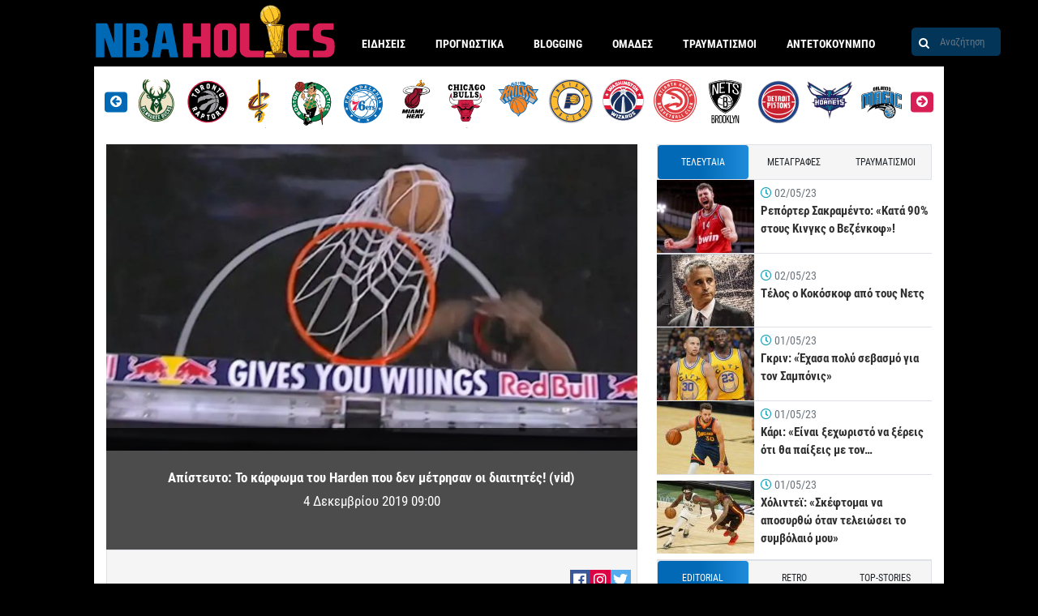

--- FILE ---
content_type: text/html; charset=UTF-8
request_url: https://www.nbaholics.gr/nba-nea-eidiseis/2019/12/04/apisteyto-to-karfoma-toy-harden-poy-den-metrisan-oi-diaitites/
body_size: 45131
content:
<!DOCTYPE html>
<html lang="el">
<head>
<meta charset="utf-8">
<meta http-equiv="X-UA-Compatible" content="IE=edge">
<meta name="viewport" id="viewport" content="width=device-width, initial-scale=1.0, maximum-scale=1.0, minimum-scale=1.0, user-scalable=no" />
<link rel="shortcut icon" type="image/png" href="/wp-content/themes/nbaholics/assets/images/favicon.png"/>
<meta name='robots' content='index, follow, max-image-preview:large, max-snippet:-1, max-video-preview:-1' />
<link rel='stylesheet' id='infographics-view-css'  href='https://www.nbaholics.gr/wp-content/mu-plugins/portal-api-management/dist/css/infographics-view.css?ver=6.0.11' type='text/css' media='all' />
<link rel='stylesheet' id='login-with-google-css'  href='https://www.nbaholics.gr/wp-content/plugins/login-with-google/assets/build/css/login.css?ver=1664367900' type='text/css' media='all' />
<link rel="icon" href="https://www.nbaholics.gr/wp-content/uploads/2019/08/cropped-logo-32x32.png" sizes="32x32" />
<link rel="icon" href="https://www.nbaholics.gr/wp-content/uploads/2019/08/cropped-logo-192x192.png" sizes="192x192" />
<link rel="apple-touch-icon" href="https://www.nbaholics.gr/wp-content/uploads/2019/08/cropped-logo-180x180.png" />
<meta name="msapplication-TileImage" content="https://www.nbaholics.gr/wp-content/uploads/2019/08/cropped-logo-270x270.png" />
<title>Απίστευτο: Το κάρφωμα του Harden που δεν μέτρησαν οι διαιτητές! (vid)</title>
<meta property="og:title" content="Απίστευτο: Το κάρφωμα του Harden που δεν μέτρησαν οι διαιτητές! (vid)" />
<meta property="og:description" content="Το πιο ενδιαφέρον παιχνίδι της βραδιάς έγινε στο San Antonio, όπου οι Spurs επικράτησαν των Houston Rockets με 135-133 στην δεύτερη παράταση. Κατά τη διάρκεια της 4ης περιόδου, είδαμε μία πολύ περίεργη φάση, που όμοια της δεν βλέπουμε συχνά. Ο James Harden έκλεψε την μπάλα και έφυγε στον αιφνιδιασμό ανενόχλητος, την κάρφωσε, αλλά η τύχη [&hellip;]" />
<link rel="canonical" href="https://www.nbaholics.gr/nba-nea-eidiseis/2019/12/04/apisteyto-to-karfoma-toy-harden-poy-den-metrisan-oi-diaitites/">
<meta property="og:type" content="article" />
<meta property="article:publisher" content="https://www.facebook.com/nbaholics/" />
<meta property="article:updated_time" content="2019-12-04T09:08:26+02:00"/>
<meta property="article:published_time" content="2019-12-04T09:00:58+02:00" />
<meta property="article:modified_time" content="2019-12-04T09:08:26+02:00" />
<meta property="og:locale" content="el_GR" />
<meta property="og:updated_time" content="2019-12-04T09:08:26+02:00" />
<meta property="og:image" content="https://www.nbaholics.gr/wp-content/uploads/2019/12/hadendunk.jpg" />
<meta name="twitter:card" content="summary_large_image" />
<meta name="twitter:image" content="https://www.nbaholics.gr/wp-content/uploads/2019/12/hadendunk.jpg"/>
<meta property="og:image:secure_url" content="https://www.nbaholics.gr/wp-content/uploads/2019/12/hadendunk.jpg" />
<meta name="description" content="Το πιο ενδιαφέρον παιχνίδι της βραδιάς έγινε στο San Antonio, όπου οι Spurs επικράτησαν των Houston Rockets με 135-133 στην δεύτερη παράταση. Κατά τη διάρκεια της 4ης περιόδου, είδαμε μία πολύ περίεργη φάση, που όμοια της δεν βλέπουμε συχνά. Ο James Harden έκλεψε την μπάλα και έφυγε στον αιφνιδιασμό ανενόχλητος, την κάρφωσε, αλλά η τύχη [&hellip;]" />
<meta name="twitter:description" content="" />
<meta name="twitter:title" content="Απίστευτο: Το κάρφωμα του Harden που δεν μέτρησαν οι διαιτητές! (vid)" />
<meta property="og:url" content="https://www.nbaholics.gr/nba-nea-eidiseis/2019/12/04/apisteyto-to-karfoma-toy-harden-poy-den-metrisan-oi-diaitites/" />
<script data-schema="Organization" type="application/ld+json">{"@context":"http://schema.org", "@type":"Organization","name":"Nbaholics.gr","url":"https://www.nbaholics.gr", "logo":{"@type":"ImageObject","url":"https://www.nbaholics.gr/wp-content/uploads/2021/04/holicslogo.png", "height":60,"width":600}, "sameAs":[]}</script>
<script type="application/ld+json">{"@context": "http://schema.org","@type": "NewsArticle","headline": "Απίστευτο: Το κάρφωμα του Harden που δεν μέτρησαν οι διαιτητές! (vid)","mainEntityOfPage": {"@type": "WebPage","url": "https://www.nbaholics.gr/nba-nea-eidiseis/2019/12/04/apisteyto-to-karfoma-toy-harden-poy-den-metrisan-oi-diaitites/"},"url": "https://www.nbaholics.gr/nba-nea-eidiseis/2019/12/04/apisteyto-to-karfoma-toy-harden-poy-den-metrisan-oi-diaitites/","thumbnailUrl": "https://www.nbaholics.gr/wp-content/uploads/2019/12/hadendunk.jpg","image": {"@type": "ImageObject","url": "https://www.nbaholics.gr/wp-content/uploads/2019/12/hadendunk-150x150.jpg","width": 150,"height": 150},"dateCreated": "2019-12-04T09:00:58+02:00","datePublished": "2019-12-04T09:00:58+02:00","dateModified": "2019-12-04T09:08:26+02:00","articleSection": "NBA Νέα","author":{"@type":"Person","name":"marochalakis","url":"https://www.nbaholics.gr/author/marochalakis/","logo":{"@type":"ImageObject","url":"https://www.nbaholics.gr/wp-content/uploads/2021/04/holicslogo.png","height":60,"width":600} },"publisher":{"@type":"Organization","name":"Nbaholics.gr","url":"https://www.nbaholics.gr", "logo":{"@type":"ImageObject","url":"https://www.nbaholics.gr/wp-content/uploads/2021/04/holicslogo.png","height":60,"width":600}},"articleBody": "Το πιο ενδιαφέρον παιχνίδι της βραδιάς έγινε στο San Antonio, όπου οι Spurs επικράτησαν των Houston Rockets με 135-133 στην δεύτερη παράταση.  Κατά τη διάρκεια της 4ης περιόδου, είδαμε μία πολύ περίεργη φάση, που όμοια της δεν βλέπουμε συχνά. Ο James Harden έκλεψε την μπάλα και έφυγε στον αιφνιδιασμό ανενόχλητος, την κάρφωσε, αλλά η τύχη του έπαιξε ένα παράξενο παιχνίδι, καθώς παρά το γεγονός ότι η μπάλα πέρασε από τη στεφάνη, το διχτάκι την επανάφερε πάνω από αυτό, με αποτέλεσμα οι διαιτητές να πιστέψουν ότι ο Harden έχασε το κάρφωμα.  Ο «μούσιας» διαμαρτυρήθηκε, όπως και ο Mike D’Anthony, αλλά οι διαιτητές δεν άλλαξαν γνώμη και δεν μέτρησαν τα καλάθι για τους Rockets.  Δείτε τη φάση:  https://www.youtube.com/watch?v=twlEFbo-9U8","description": "Το πιο ενδιαφέρον παιχνίδι της βραδιάς έγινε στο San Antonio, όπου οι Spurs επικράτησαν των Houston Rockets με 135-133 στην δεύτερη παράταση. Κατά τη διάρκεια της 4ης περιόδου, είδαμε μία πολύ περίεργη φάση, που όμοια της δεν βλέπουμε συχνά. Ο James Harden έκλεψε την μπάλα και έφυγε στον αιφνιδιασμό ανενόχλητος, την κάρφωσε, αλλά η τύχη [&hellip;]"}</script>
<link rel="alternate" type="application/rss+xml" title="Ροή RSS &raquo; nbaholics.gr" href="https://www.nbaholics.gr/feed/" />
<meta name="google-site-verification" content="dywnEVy0cmHIZUsEOl6m382z8TASPN2qYhsUnpK7Saw" />
<style>@font-face{font-family:'Roboto Condensed';font-style:normal;font-weight:400;src:local("Roboto Condensed"),local("RobotoCondensed-Regular"),url("/wp-content/themes/nbaholics/assets/fonts/RobotoCondensed-Regular.woff2") format("woff2"),url("/wp-content/themes/nbaholics/assets/fonts/RobotoCondensed-Regular.woff") format("woff")}@font-face{font-family:'Roboto Condensed';font-style:normal;font-weight:700;src:local("Roboto Condensed Bold"),local("RobotoCondensed-Bold"),url("/wp-content/themes/nbaholics/assets/fonts/RobotoCondensed-Bold.woff2") format("woff2"),url("/wp-content/themes/nbaholics/assets/fonts/RobotoCondensed-Bold.woff") format("woff")}.container{width:100%;padding-right:15px;padding-left:15px;margin-right:auto;margin-left:auto}@media (min-width: 576px){.container{max-width:540px}}@media (min-width: 768px){.container{max-width:720px}}@media (min-width: 992px){.container{max-width:960px}}@media (min-width: 1200px){.container{max-width:1140px}}.container-fluid{width:100%;padding-right:15px;padding-left:15px;margin-right:auto;margin-left:auto}.row{display:flex;flex-wrap:wrap;margin-right:-15px;margin-left:-15px}.no-gutters{margin-right:0;margin-left:0}.no-gutters>.col,.no-gutters>[class*="col-"]{padding-right:0;padding-left:0}.col-1,.col-2,.col-3,.col-4,.col-5,.col-6,.col-7,.col-8,.col-9,.col-10,.col-11,.col-12,.col,.col-auto,.col-sm-1,.col-sm-2,.col-sm-3,.col-sm-4,.col-sm-5,.col-sm-6,.col-sm-7,.col-sm-8,.col-sm-9,.col-sm-10,.col-sm-11,.col-sm-12,.col-sm,.col-sm-auto,.col-md-1,.col-md-2,.col-md-3,.col-md-4,.col-md-5,.col-md-6,.col-md-7,.col-md-8,.col-md-9,.col-md-10,.col-md-11,.col-md-12,.col-md,.col-md-auto,.col-lg-1,.col-lg-2,.col-lg-3,.col-lg-4,.col-lg-5,.col-lg-6,.col-lg-7,.col-lg-8,.col-lg-9,.col-lg-10,.col-lg-11,.col-lg-12,.col-lg,.col-lg-auto,.col-xl-1,.col-xl-2,.col-xl-3,.col-xl-4,.col-xl-5,.col-xl-6,.col-xl-7,.col-xl-8,.col-xl-9,.col-xl-10,.col-xl-11,.col-xl-12,.col-xl,.col-xl-auto{position:relative;width:100%;padding-right:15px;padding-left:15px}.col{flex-basis:0;flex-grow:1;max-width:100%}.col-auto{flex:0 0 auto;width:auto;max-width:100%}.col-1{flex:0 0 8.3333333333%;max-width:8.3333333333%}.col-2{flex:0 0 16.6666666667%;max-width:16.6666666667%}.col-3{flex:0 0 25%;max-width:25%}.col-4{flex:0 0 33.3333333333%;max-width:33.3333333333%}.col-5{flex:0 0 41.6666666667%;max-width:41.6666666667%}.col-6{flex:0 0 50%;max-width:50%}.col-7{flex:0 0 58.3333333333%;max-width:58.3333333333%}.col-8{flex:0 0 66.6666666667%;max-width:66.6666666667%}.col-9{flex:0 0 75%;max-width:75%}.col-10{flex:0 0 83.3333333333%;max-width:83.3333333333%}.col-11{flex:0 0 91.6666666667%;max-width:91.6666666667%}.col-12{flex:0 0 100%;max-width:100%}.order-first{order:-1}.order-last{order:13}.order-0{order:0}.order-1{order:1}.order-2{order:2}.order-3{order:3}.order-4{order:4}.order-5{order:5}.order-6{order:6}.order-7{order:7}.order-8{order:8}.order-9{order:9}.order-10{order:10}.order-11{order:11}.order-12{order:12}.offset-1{margin-left:8.3333333333%}.offset-2{margin-left:16.6666666667%}.offset-3{margin-left:25%}.offset-4{margin-left:33.3333333333%}.offset-5{margin-left:41.6666666667%}.offset-6{margin-left:50%}.offset-7{margin-left:58.3333333333%}.offset-8{margin-left:66.6666666667%}.offset-9{margin-left:75%}.offset-10{margin-left:83.3333333333%}.offset-11{margin-left:91.6666666667%}@media (min-width: 576px){.col-sm{flex-basis:0;flex-grow:1;max-width:100%}.col-sm-auto{flex:0 0 auto;width:auto;max-width:100%}.col-sm-1{flex:0 0 8.3333333333%;max-width:8.3333333333%}.col-sm-2{flex:0 0 16.6666666667%;max-width:16.6666666667%}.col-sm-3{flex:0 0 25%;max-width:25%}.col-sm-4{flex:0 0 33.3333333333%;max-width:33.3333333333%}.col-sm-5{flex:0 0 41.6666666667%;max-width:41.6666666667%}.col-sm-6{flex:0 0 50%;max-width:50%}.col-sm-7{flex:0 0 58.3333333333%;max-width:58.3333333333%}.col-sm-8{flex:0 0 66.6666666667%;max-width:66.6666666667%}.col-sm-9{flex:0 0 75%;max-width:75%}.col-sm-10{flex:0 0 83.3333333333%;max-width:83.3333333333%}.col-sm-11{flex:0 0 91.6666666667%;max-width:91.6666666667%}.col-sm-12{flex:0 0 100%;max-width:100%}.order-sm-first{order:-1}.order-sm-last{order:13}.order-sm-0{order:0}.order-sm-1{order:1}.order-sm-2{order:2}.order-sm-3{order:3}.order-sm-4{order:4}.order-sm-5{order:5}.order-sm-6{order:6}.order-sm-7{order:7}.order-sm-8{order:8}.order-sm-9{order:9}.order-sm-10{order:10}.order-sm-11{order:11}.order-sm-12{order:12}.offset-sm-0{margin-left:0}.offset-sm-1{margin-left:8.3333333333%}.offset-sm-2{margin-left:16.6666666667%}.offset-sm-3{margin-left:25%}.offset-sm-4{margin-left:33.3333333333%}.offset-sm-5{margin-left:41.6666666667%}.offset-sm-6{margin-left:50%}.offset-sm-7{margin-left:58.3333333333%}.offset-sm-8{margin-left:66.6666666667%}.offset-sm-9{margin-left:75%}.offset-sm-10{margin-left:83.3333333333%}.offset-sm-11{margin-left:91.6666666667%}}@media (min-width: 768px){.col-md{flex-basis:0;flex-grow:1;max-width:100%}.col-md-auto{flex:0 0 auto;width:auto;max-width:100%}.col-md-1{flex:0 0 8.3333333333%;max-width:8.3333333333%}.col-md-2{flex:0 0 16.6666666667%;max-width:16.6666666667%}.col-md-3{flex:0 0 25%;max-width:25%}.col-md-4{flex:0 0 33.3333333333%;max-width:33.3333333333%}.col-md-5{flex:0 0 41.6666666667%;max-width:41.6666666667%}.col-md-6{flex:0 0 50%;max-width:50%}.col-md-7{flex:0 0 58.3333333333%;max-width:58.3333333333%}.col-md-8{flex:0 0 66.6666666667%;max-width:66.6666666667%}.col-md-9{flex:0 0 75%;max-width:75%}.col-md-10{flex:0 0 83.3333333333%;max-width:83.3333333333%}.col-md-11{flex:0 0 91.6666666667%;max-width:91.6666666667%}.col-md-12{flex:0 0 100%;max-width:100%}.order-md-first{order:-1}.order-md-last{order:13}.order-md-0{order:0}.order-md-1{order:1}.order-md-2{order:2}.order-md-3{order:3}.order-md-4{order:4}.order-md-5{order:5}.order-md-6{order:6}.order-md-7{order:7}.order-md-8{order:8}.order-md-9{order:9}.order-md-10{order:10}.order-md-11{order:11}.order-md-12{order:12}.offset-md-0{margin-left:0}.offset-md-1{margin-left:8.3333333333%}.offset-md-2{margin-left:16.6666666667%}.offset-md-3{margin-left:25%}.offset-md-4{margin-left:33.3333333333%}.offset-md-5{margin-left:41.6666666667%}.offset-md-6{margin-left:50%}.offset-md-7{margin-left:58.3333333333%}.offset-md-8{margin-left:66.6666666667%}.offset-md-9{margin-left:75%}.offset-md-10{margin-left:83.3333333333%}.offset-md-11{margin-left:91.6666666667%}}@media (min-width: 992px){.col-lg{flex-basis:0;flex-grow:1;max-width:100%}.col-lg-auto{flex:0 0 auto;width:auto;max-width:100%}.col-lg-1{flex:0 0 8.3333333333%;max-width:8.3333333333%}.col-lg-2{flex:0 0 16.6666666667%;max-width:16.6666666667%}.col-lg-3{flex:0 0 25%;max-width:25%}.col-lg-4{flex:0 0 33.3333333333%;max-width:33.3333333333%}.col-lg-5{flex:0 0 41.6666666667%;max-width:41.6666666667%}.col-lg-6{flex:0 0 50%;max-width:50%}.col-lg-7{flex:0 0 58.3333333333%;max-width:58.3333333333%}.col-lg-8{flex:0 0 66.6666666667%;max-width:66.6666666667%}.col-lg-9{flex:0 0 75%;max-width:75%}.col-lg-10{flex:0 0 83.3333333333%;max-width:83.3333333333%}.col-lg-11{flex:0 0 91.6666666667%;max-width:91.6666666667%}.col-lg-12{flex:0 0 100%;max-width:100%}.order-lg-first{order:-1}.order-lg-last{order:13}.order-lg-0{order:0}.order-lg-1{order:1}.order-lg-2{order:2}.order-lg-3{order:3}.order-lg-4{order:4}.order-lg-5{order:5}.order-lg-6{order:6}.order-lg-7{order:7}.order-lg-8{order:8}.order-lg-9{order:9}.order-lg-10{order:10}.order-lg-11{order:11}.order-lg-12{order:12}.offset-lg-0{margin-left:0}.offset-lg-1{margin-left:8.3333333333%}.offset-lg-2{margin-left:16.6666666667%}.offset-lg-3{margin-left:25%}.offset-lg-4{margin-left:33.3333333333%}.offset-lg-5{margin-left:41.6666666667%}.offset-lg-6{margin-left:50%}.offset-lg-7{margin-left:58.3333333333%}.offset-lg-8{margin-left:66.6666666667%}.offset-lg-9{margin-left:75%}.offset-lg-10{margin-left:83.3333333333%}.offset-lg-11{margin-left:91.6666666667%}}@media (min-width: 1200px){.col-xl{flex-basis:0;flex-grow:1;max-width:100%}.col-xl-auto{flex:0 0 auto;width:auto;max-width:100%}.col-xl-1{flex:0 0 8.3333333333%;max-width:8.3333333333%}.col-xl-2{flex:0 0 16.6666666667%;max-width:16.6666666667%}.col-xl-3{flex:0 0 25%;max-width:25%}.col-xl-4{flex:0 0 33.3333333333%;max-width:33.3333333333%}.col-xl-5{flex:0 0 41.6666666667%;max-width:41.6666666667%}.col-xl-6{flex:0 0 50%;max-width:50%}.col-xl-7{flex:0 0 58.3333333333%;max-width:58.3333333333%}.col-xl-8{flex:0 0 66.6666666667%;max-width:66.6666666667%}.col-xl-9{flex:0 0 75%;max-width:75%}.col-xl-10{flex:0 0 83.3333333333%;max-width:83.3333333333%}.col-xl-11{flex:0 0 91.6666666667%;max-width:91.6666666667%}.col-xl-12{flex:0 0 100%;max-width:100%}.order-xl-first{order:-1}.order-xl-last{order:13}.order-xl-0{order:0}.order-xl-1{order:1}.order-xl-2{order:2}.order-xl-3{order:3}.order-xl-4{order:4}.order-xl-5{order:5}.order-xl-6{order:6}.order-xl-7{order:7}.order-xl-8{order:8}.order-xl-9{order:9}.order-xl-10{order:10}.order-xl-11{order:11}.order-xl-12{order:12}.offset-xl-0{margin-left:0}.offset-xl-1{margin-left:8.3333333333%}.offset-xl-2{margin-left:16.6666666667%}.offset-xl-3{margin-left:25%}.offset-xl-4{margin-left:33.3333333333%}.offset-xl-5{margin-left:41.6666666667%}.offset-xl-6{margin-left:50%}.offset-xl-7{margin-left:58.3333333333%}.offset-xl-8{margin-left:66.6666666667%}.offset-xl-9{margin-left:75%}.offset-xl-10{margin-left:83.3333333333%}.offset-xl-11{margin-left:91.6666666667%}}.d-none{display:none !important}.d-inline{display:inline !important}.d-inline-block{display:inline-block !important}.d-block{display:block !important}.d-table{display:table !important}.d-table-row{display:table-row !important}.d-table-cell{display:table-cell !important}.d-flex{display:flex !important}.d-inline-flex{display:inline-flex !important}@media (min-width: 576px){.d-sm-none{display:none !important}.d-sm-inline{display:inline !important}.d-sm-inline-block{display:inline-block !important}.d-sm-block{display:block !important}.d-sm-table{display:table !important}.d-sm-table-row{display:table-row !important}.d-sm-table-cell{display:table-cell !important}.d-sm-flex{display:flex !important}.d-sm-inline-flex{display:inline-flex !important}}@media (min-width: 768px){.d-md-none{display:none !important}.d-md-inline{display:inline !important}.d-md-inline-block{display:inline-block !important}.d-md-block{display:block !important}.d-md-table{display:table !important}.d-md-table-row{display:table-row !important}.d-md-table-cell{display:table-cell !important}.d-md-flex{display:flex !important}.d-md-inline-flex{display:inline-flex !important}}@media (min-width: 992px){.d-lg-none{display:none !important}.d-lg-inline{display:inline !important}.d-lg-inline-block{display:inline-block !important}.d-lg-block{display:block !important}.d-lg-table{display:table !important}.d-lg-table-row{display:table-row !important}.d-lg-table-cell{display:table-cell !important}.d-lg-flex{display:flex !important}.d-lg-inline-flex{display:inline-flex !important}}@media (min-width: 1200px){.d-xl-none{display:none !important}.d-xl-inline{display:inline !important}.d-xl-inline-block{display:inline-block !important}.d-xl-block{display:block !important}.d-xl-table{display:table !important}.d-xl-table-row{display:table-row !important}.d-xl-table-cell{display:table-cell !important}.d-xl-flex{display:flex !important}.d-xl-inline-flex{display:inline-flex !important}}@media print{.d-print-none{display:none !important}.d-print-inline{display:inline !important}.d-print-inline-block{display:inline-block !important}.d-print-block{display:block !important}.d-print-table{display:table !important}.d-print-table-row{display:table-row !important}.d-print-table-cell{display:table-cell !important}.d-print-flex{display:flex !important}.d-print-inline-flex{display:inline-flex !important}}.flex-row{flex-direction:row !important}.flex-column{flex-direction:column !important}.flex-row-reverse{flex-direction:row-reverse !important}.flex-column-reverse{flex-direction:column-reverse !important}.flex-wrap{flex-wrap:wrap !important}.flex-nowrap{flex-wrap:nowrap !important}.flex-wrap-reverse{flex-wrap:wrap-reverse !important}.flex-fill{flex:1 1 auto !important}.flex-grow-0{flex-grow:0 !important}.flex-grow-1{flex-grow:1 !important}.flex-shrink-0{flex-shrink:0 !important}.flex-shrink-1{flex-shrink:1 !important}.justify-content-start{justify-content:flex-start !important}.justify-content-end{justify-content:flex-end !important}.justify-content-center{justify-content:center !important}.justify-content-between{justify-content:space-between !important}.justify-content-around{justify-content:space-around !important}.align-items-start{align-items:flex-start !important}.align-items-end{align-items:flex-end !important}.align-items-center{align-items:center !important}.align-items-baseline{align-items:baseline !important}.align-items-stretch{align-items:stretch !important}.align-content-start{align-content:flex-start !important}.align-content-end{align-content:flex-end !important}.align-content-center{align-content:center !important}.align-content-between{align-content:space-between !important}.align-content-around{align-content:space-around !important}.align-content-stretch{align-content:stretch !important}.align-self-auto{align-self:auto !important}.align-self-start{align-self:flex-start !important}.align-self-end{align-self:flex-end !important}.align-self-center{align-self:center !important}.align-self-baseline{align-self:baseline !important}.align-self-stretch{align-self:stretch !important}@media (min-width: 576px){.flex-sm-row{flex-direction:row !important}.flex-sm-column{flex-direction:column !important}.flex-sm-row-reverse{flex-direction:row-reverse !important}.flex-sm-column-reverse{flex-direction:column-reverse !important}.flex-sm-wrap{flex-wrap:wrap !important}.flex-sm-nowrap{flex-wrap:nowrap !important}.flex-sm-wrap-reverse{flex-wrap:wrap-reverse !important}.flex-sm-fill{flex:1 1 auto !important}.flex-sm-grow-0{flex-grow:0 !important}.flex-sm-grow-1{flex-grow:1 !important}.flex-sm-shrink-0{flex-shrink:0 !important}.flex-sm-shrink-1{flex-shrink:1 !important}.justify-content-sm-start{justify-content:flex-start !important}.justify-content-sm-end{justify-content:flex-end !important}.justify-content-sm-center{justify-content:center !important}.justify-content-sm-between{justify-content:space-between !important}.justify-content-sm-around{justify-content:space-around !important}.align-items-sm-start{align-items:flex-start !important}.align-items-sm-end{align-items:flex-end !important}.align-items-sm-center{align-items:center !important}.align-items-sm-baseline{align-items:baseline !important}.align-items-sm-stretch{align-items:stretch !important}.align-content-sm-start{align-content:flex-start !important}.align-content-sm-end{align-content:flex-end !important}.align-content-sm-center{align-content:center !important}.align-content-sm-between{align-content:space-between !important}.align-content-sm-around{align-content:space-around !important}.align-content-sm-stretch{align-content:stretch !important}.align-self-sm-auto{align-self:auto !important}.align-self-sm-start{align-self:flex-start !important}.align-self-sm-end{align-self:flex-end !important}.align-self-sm-center{align-self:center !important}.align-self-sm-baseline{align-self:baseline !important}.align-self-sm-stretch{align-self:stretch !important}}@media (min-width: 768px){.flex-md-row{flex-direction:row !important}.flex-md-column{flex-direction:column !important}.flex-md-row-reverse{flex-direction:row-reverse !important}.flex-md-column-reverse{flex-direction:column-reverse !important}.flex-md-wrap{flex-wrap:wrap !important}.flex-md-nowrap{flex-wrap:nowrap !important}.flex-md-wrap-reverse{flex-wrap:wrap-reverse !important}.flex-md-fill{flex:1 1 auto !important}.flex-md-grow-0{flex-grow:0 !important}.flex-md-grow-1{flex-grow:1 !important}.flex-md-shrink-0{flex-shrink:0 !important}.flex-md-shrink-1{flex-shrink:1 !important}.justify-content-md-start{justify-content:flex-start !important}.justify-content-md-end{justify-content:flex-end !important}.justify-content-md-center{justify-content:center !important}.justify-content-md-between{justify-content:space-between !important}.justify-content-md-around{justify-content:space-around !important}.align-items-md-start{align-items:flex-start !important}.align-items-md-end{align-items:flex-end !important}.align-items-md-center{align-items:center !important}.align-items-md-baseline{align-items:baseline !important}.align-items-md-stretch{align-items:stretch !important}.align-content-md-start{align-content:flex-start !important}.align-content-md-end{align-content:flex-end !important}.align-content-md-center{align-content:center !important}.align-content-md-between{align-content:space-between !important}.align-content-md-around{align-content:space-around !important}.align-content-md-stretch{align-content:stretch !important}.align-self-md-auto{align-self:auto !important}.align-self-md-start{align-self:flex-start !important}.align-self-md-end{align-self:flex-end !important}.align-self-md-center{align-self:center !important}.align-self-md-baseline{align-self:baseline !important}.align-self-md-stretch{align-self:stretch !important}}@media (min-width: 992px){.flex-lg-row{flex-direction:row !important}.flex-lg-column{flex-direction:column !important}.flex-lg-row-reverse{flex-direction:row-reverse !important}.flex-lg-column-reverse{flex-direction:column-reverse !important}.flex-lg-wrap{flex-wrap:wrap !important}.flex-lg-nowrap{flex-wrap:nowrap !important}.flex-lg-wrap-reverse{flex-wrap:wrap-reverse !important}.flex-lg-fill{flex:1 1 auto !important}.flex-lg-grow-0{flex-grow:0 !important}.flex-lg-grow-1{flex-grow:1 !important}.flex-lg-shrink-0{flex-shrink:0 !important}.flex-lg-shrink-1{flex-shrink:1 !important}.justify-content-lg-start{justify-content:flex-start !important}.justify-content-lg-end{justify-content:flex-end !important}.justify-content-lg-center{justify-content:center !important}.justify-content-lg-between{justify-content:space-between !important}.justify-content-lg-around{justify-content:space-around !important}.align-items-lg-start{align-items:flex-start !important}.align-items-lg-end{align-items:flex-end !important}.align-items-lg-center{align-items:center !important}.align-items-lg-baseline{align-items:baseline !important}.align-items-lg-stretch{align-items:stretch !important}.align-content-lg-start{align-content:flex-start !important}.align-content-lg-end{align-content:flex-end !important}.align-content-lg-center{align-content:center !important}.align-content-lg-between{align-content:space-between !important}.align-content-lg-around{align-content:space-around !important}.align-content-lg-stretch{align-content:stretch !important}.align-self-lg-auto{align-self:auto !important}.align-self-lg-start{align-self:flex-start !important}.align-self-lg-end{align-self:flex-end !important}.align-self-lg-center{align-self:center !important}.align-self-lg-baseline{align-self:baseline !important}.align-self-lg-stretch{align-self:stretch !important}}@media (min-width: 1200px){.flex-xl-row{flex-direction:row !important}.flex-xl-column{flex-direction:column !important}.flex-xl-row-reverse{flex-direction:row-reverse !important}.flex-xl-column-reverse{flex-direction:column-reverse !important}.flex-xl-wrap{flex-wrap:wrap !important}.flex-xl-nowrap{flex-wrap:nowrap !important}.flex-xl-wrap-reverse{flex-wrap:wrap-reverse !important}.flex-xl-fill{flex:1 1 auto !important}.flex-xl-grow-0{flex-grow:0 !important}.flex-xl-grow-1{flex-grow:1 !important}.flex-xl-shrink-0{flex-shrink:0 !important}.flex-xl-shrink-1{flex-shrink:1 !important}.justify-content-xl-start{justify-content:flex-start !important}.justify-content-xl-end{justify-content:flex-end !important}.justify-content-xl-center{justify-content:center !important}.justify-content-xl-between{justify-content:space-between !important}.justify-content-xl-around{justify-content:space-around !important}.align-items-xl-start{align-items:flex-start !important}.align-items-xl-end{align-items:flex-end !important}.align-items-xl-center{align-items:center !important}.align-items-xl-baseline{align-items:baseline !important}.align-items-xl-stretch{align-items:stretch !important}.align-content-xl-start{align-content:flex-start !important}.align-content-xl-end{align-content:flex-end !important}.align-content-xl-center{align-content:center !important}.align-content-xl-between{align-content:space-between !important}.align-content-xl-around{align-content:space-around !important}.align-content-xl-stretch{align-content:stretch !important}.align-self-xl-auto{align-self:auto !important}.align-self-xl-start{align-self:flex-start !important}.align-self-xl-end{align-self:flex-end !important}.align-self-xl-center{align-self:center !important}.align-self-xl-baseline{align-self:baseline !important}.align-self-xl-stretch{align-self:stretch !important}}.m-0{margin:0 !important}.mt-0,.my-0{margin-top:0 !important}.mr-0,.mx-0{margin-right:0 !important}.mb-0,.my-0{margin-bottom:0 !important}.ml-0,.mx-0{margin-left:0 !important}.m-1{margin:.25rem !important}.mt-1,.my-1{margin-top:.25rem !important}.mr-1,.mx-1{margin-right:.25rem !important}.mb-1,.my-1{margin-bottom:.25rem !important}.ml-1,.mx-1{margin-left:.25rem !important}.m-2{margin:.5rem !important}.mt-2,.my-2{margin-top:.5rem !important}.mr-2,.mx-2{margin-right:.5rem !important}.mb-2,.my-2{margin-bottom:.5rem !important}.ml-2,.mx-2{margin-left:.5rem !important}.m-3{margin:1rem !important}.mt-3,.my-3{margin-top:1rem !important}.mr-3,.mx-3{margin-right:1rem !important}.mb-3,.my-3{margin-bottom:1rem !important}.ml-3,.mx-3{margin-left:1rem !important}.m-4{margin:1.5rem !important}.mt-4,.my-4{margin-top:1.5rem !important}.mr-4,.mx-4{margin-right:1.5rem !important}.mb-4,.my-4{margin-bottom:1.5rem !important}.ml-4,.mx-4{margin-left:1.5rem !important}.m-5{margin:3rem !important}.mt-5,.my-5{margin-top:3rem !important}.mr-5,.mx-5{margin-right:3rem !important}.mb-5,.my-5{margin-bottom:3rem !important}.ml-5,.mx-5{margin-left:3rem !important}.p-0{padding:0 !important}.pt-0,.py-0{padding-top:0 !important}.pr-0,.px-0{padding-right:0 !important}.pb-0,.py-0{padding-bottom:0 !important}.pl-0,.px-0{padding-left:0 !important}.p-1{padding:.25rem !important}.pt-1,.py-1{padding-top:.25rem !important}.pr-1,.px-1{padding-right:.25rem !important}.pb-1,.py-1{padding-bottom:.25rem !important}.pl-1,.px-1{padding-left:.25rem !important}.p-2{padding:.5rem !important}.pt-2,.py-2{padding-top:.5rem !important}.pr-2,.px-2{padding-right:.5rem !important}.pb-2,.py-2{padding-bottom:.5rem !important}.pl-2,.px-2{padding-left:.5rem !important}.p-3{padding:1rem !important}.pt-3,.py-3{padding-top:1rem !important}.pr-3,.px-3{padding-right:1rem !important}.pb-3,.py-3{padding-bottom:1rem !important}.pl-3,.px-3{padding-left:1rem !important}.p-4{padding:1.5rem !important}.pt-4,.py-4{padding-top:1.5rem !important}.pr-4,.px-4{padding-right:1.5rem !important}.pb-4,.py-4{padding-bottom:1.5rem !important}.pl-4,.px-4{padding-left:1.5rem !important}.p-5{padding:3rem !important}.pt-5,.py-5{padding-top:3rem !important}.pr-5,.px-5{padding-right:3rem !important}.pb-5,.py-5{padding-bottom:3rem !important}.pl-5,.px-5{padding-left:3rem !important}.m-n1{margin:-.25rem !important}.mt-n1,.my-n1{margin-top:-.25rem !important}.mr-n1,.mx-n1{margin-right:-.25rem !important}.mb-n1,.my-n1{margin-bottom:-.25rem !important}.ml-n1,.mx-n1{margin-left:-.25rem !important}.m-n2{margin:-.5rem !important}.mt-n2,.my-n2{margin-top:-.5rem !important}.mr-n2,.mx-n2{margin-right:-.5rem !important}.mb-n2,.my-n2{margin-bottom:-.5rem !important}.ml-n2,.mx-n2{margin-left:-.5rem !important}.m-n3{margin:-1rem !important}.mt-n3,.my-n3{margin-top:-1rem !important}.mr-n3,.mx-n3{margin-right:-1rem !important}.mb-n3,.my-n3{margin-bottom:-1rem !important}.ml-n3,.mx-n3{margin-left:-1rem !important}.m-n4{margin:-1.5rem !important}.mt-n4,.my-n4{margin-top:-1.5rem !important}.mr-n4,.mx-n4{margin-right:-1.5rem !important}.mb-n4,.my-n4{margin-bottom:-1.5rem !important}.ml-n4,.mx-n4{margin-left:-1.5rem !important}.m-n5{margin:-3rem !important}.mt-n5,.my-n5{margin-top:-3rem !important}.mr-n5,.mx-n5{margin-right:-3rem !important}.mb-n5,.my-n5{margin-bottom:-3rem !important}.ml-n5,.mx-n5{margin-left:-3rem !important}.m-auto{margin:auto !important}.mt-auto,.my-auto{margin-top:auto !important}.mr-auto,.mx-auto{margin-right:auto !important}.mb-auto,.my-auto{margin-bottom:auto !important}.ml-auto,.mx-auto{margin-left:auto !important}@media (min-width: 576px){.m-sm-0{margin:0 !important}.mt-sm-0,.my-sm-0{margin-top:0 !important}.mr-sm-0,.mx-sm-0{margin-right:0 !important}.mb-sm-0,.my-sm-0{margin-bottom:0 !important}.ml-sm-0,.mx-sm-0{margin-left:0 !important}.m-sm-1{margin:.25rem !important}.mt-sm-1,.my-sm-1{margin-top:.25rem !important}.mr-sm-1,.mx-sm-1{margin-right:.25rem !important}.mb-sm-1,.my-sm-1{margin-bottom:.25rem !important}.ml-sm-1,.mx-sm-1{margin-left:.25rem !important}.m-sm-2{margin:.5rem !important}.mt-sm-2,.my-sm-2{margin-top:.5rem !important}.mr-sm-2,.mx-sm-2{margin-right:.5rem !important}.mb-sm-2,.my-sm-2{margin-bottom:.5rem !important}.ml-sm-2,.mx-sm-2{margin-left:.5rem !important}.m-sm-3{margin:1rem !important}.mt-sm-3,.my-sm-3{margin-top:1rem !important}.mr-sm-3,.mx-sm-3{margin-right:1rem !important}.mb-sm-3,.my-sm-3{margin-bottom:1rem !important}.ml-sm-3,.mx-sm-3{margin-left:1rem !important}.m-sm-4{margin:1.5rem !important}.mt-sm-4,.my-sm-4{margin-top:1.5rem !important}.mr-sm-4,.mx-sm-4{margin-right:1.5rem !important}.mb-sm-4,.my-sm-4{margin-bottom:1.5rem !important}.ml-sm-4,.mx-sm-4{margin-left:1.5rem !important}.m-sm-5{margin:3rem !important}.mt-sm-5,.my-sm-5{margin-top:3rem !important}.mr-sm-5,.mx-sm-5{margin-right:3rem !important}.mb-sm-5,.my-sm-5{margin-bottom:3rem !important}.ml-sm-5,.mx-sm-5{margin-left:3rem !important}.p-sm-0{padding:0 !important}.pt-sm-0,.py-sm-0{padding-top:0 !important}.pr-sm-0,.px-sm-0{padding-right:0 !important}.pb-sm-0,.py-sm-0{padding-bottom:0 !important}.pl-sm-0,.px-sm-0{padding-left:0 !important}.p-sm-1{padding:.25rem !important}.pt-sm-1,.py-sm-1{padding-top:.25rem !important}.pr-sm-1,.px-sm-1{padding-right:.25rem !important}.pb-sm-1,.py-sm-1{padding-bottom:.25rem !important}.pl-sm-1,.px-sm-1{padding-left:.25rem !important}.p-sm-2{padding:.5rem !important}.pt-sm-2,.py-sm-2{padding-top:.5rem !important}.pr-sm-2,.px-sm-2{padding-right:.5rem !important}.pb-sm-2,.py-sm-2{padding-bottom:.5rem !important}.pl-sm-2,.px-sm-2{padding-left:.5rem !important}.p-sm-3{padding:1rem !important}.pt-sm-3,.py-sm-3{padding-top:1rem !important}.pr-sm-3,.px-sm-3{padding-right:1rem !important}.pb-sm-3,.py-sm-3{padding-bottom:1rem !important}.pl-sm-3,.px-sm-3{padding-left:1rem !important}.p-sm-4{padding:1.5rem !important}.pt-sm-4,.py-sm-4{padding-top:1.5rem !important}.pr-sm-4,.px-sm-4{padding-right:1.5rem !important}.pb-sm-4,.py-sm-4{padding-bottom:1.5rem !important}.pl-sm-4,.px-sm-4{padding-left:1.5rem !important}.p-sm-5{padding:3rem !important}.pt-sm-5,.py-sm-5{padding-top:3rem !important}.pr-sm-5,.px-sm-5{padding-right:3rem !important}.pb-sm-5,.py-sm-5{padding-bottom:3rem !important}.pl-sm-5,.px-sm-5{padding-left:3rem !important}.m-sm-n1{margin:-.25rem !important}.mt-sm-n1,.my-sm-n1{margin-top:-.25rem !important}.mr-sm-n1,.mx-sm-n1{margin-right:-.25rem !important}.mb-sm-n1,.my-sm-n1{margin-bottom:-.25rem !important}.ml-sm-n1,.mx-sm-n1{margin-left:-.25rem !important}.m-sm-n2{margin:-.5rem !important}.mt-sm-n2,.my-sm-n2{margin-top:-.5rem !important}.mr-sm-n2,.mx-sm-n2{margin-right:-.5rem !important}.mb-sm-n2,.my-sm-n2{margin-bottom:-.5rem !important}.ml-sm-n2,.mx-sm-n2{margin-left:-.5rem !important}.m-sm-n3{margin:-1rem !important}.mt-sm-n3,.my-sm-n3{margin-top:-1rem !important}.mr-sm-n3,.mx-sm-n3{margin-right:-1rem !important}.mb-sm-n3,.my-sm-n3{margin-bottom:-1rem !important}.ml-sm-n3,.mx-sm-n3{margin-left:-1rem !important}.m-sm-n4{margin:-1.5rem !important}.mt-sm-n4,.my-sm-n4{margin-top:-1.5rem !important}.mr-sm-n4,.mx-sm-n4{margin-right:-1.5rem !important}.mb-sm-n4,.my-sm-n4{margin-bottom:-1.5rem !important}.ml-sm-n4,.mx-sm-n4{margin-left:-1.5rem !important}.m-sm-n5{margin:-3rem !important}.mt-sm-n5,.my-sm-n5{margin-top:-3rem !important}.mr-sm-n5,.mx-sm-n5{margin-right:-3rem !important}.mb-sm-n5,.my-sm-n5{margin-bottom:-3rem !important}.ml-sm-n5,.mx-sm-n5{margin-left:-3rem !important}.m-sm-auto{margin:auto !important}.mt-sm-auto,.my-sm-auto{margin-top:auto !important}.mr-sm-auto,.mx-sm-auto{margin-right:auto !important}.mb-sm-auto,.my-sm-auto{margin-bottom:auto !important}.ml-sm-auto,.mx-sm-auto{margin-left:auto !important}}@media (min-width: 768px){.m-md-0{margin:0 !important}.mt-md-0,.my-md-0{margin-top:0 !important}.mr-md-0,.mx-md-0{margin-right:0 !important}.mb-md-0,.my-md-0{margin-bottom:0 !important}.ml-md-0,.mx-md-0{margin-left:0 !important}.m-md-1{margin:.25rem !important}.mt-md-1,.my-md-1{margin-top:.25rem !important}.mr-md-1,.mx-md-1{margin-right:.25rem !important}.mb-md-1,.my-md-1{margin-bottom:.25rem !important}.ml-md-1,.mx-md-1{margin-left:.25rem !important}.m-md-2{margin:.5rem !important}.mt-md-2,.my-md-2{margin-top:.5rem !important}.mr-md-2,.mx-md-2{margin-right:.5rem !important}.mb-md-2,.my-md-2{margin-bottom:.5rem !important}.ml-md-2,.mx-md-2{margin-left:.5rem !important}.m-md-3{margin:1rem !important}.mt-md-3,.my-md-3{margin-top:1rem !important}.mr-md-3,.mx-md-3{margin-right:1rem !important}.mb-md-3,.my-md-3{margin-bottom:1rem !important}.ml-md-3,.mx-md-3{margin-left:1rem !important}.m-md-4{margin:1.5rem !important}.mt-md-4,.my-md-4{margin-top:1.5rem !important}.mr-md-4,.mx-md-4{margin-right:1.5rem !important}.mb-md-4,.my-md-4{margin-bottom:1.5rem !important}.ml-md-4,.mx-md-4{margin-left:1.5rem !important}.m-md-5{margin:3rem !important}.mt-md-5,.my-md-5{margin-top:3rem !important}.mr-md-5,.mx-md-5{margin-right:3rem !important}.mb-md-5,.my-md-5{margin-bottom:3rem !important}.ml-md-5,.mx-md-5{margin-left:3rem !important}.p-md-0{padding:0 !important}.pt-md-0,.py-md-0{padding-top:0 !important}.pr-md-0,.px-md-0{padding-right:0 !important}.pb-md-0,.py-md-0{padding-bottom:0 !important}.pl-md-0,.px-md-0{padding-left:0 !important}.p-md-1{padding:.25rem !important}.pt-md-1,.py-md-1{padding-top:.25rem !important}.pr-md-1,.px-md-1{padding-right:.25rem !important}.pb-md-1,.py-md-1{padding-bottom:.25rem !important}.pl-md-1,.px-md-1{padding-left:.25rem !important}.p-md-2{padding:.5rem !important}.pt-md-2,.py-md-2{padding-top:.5rem !important}.pr-md-2,.px-md-2{padding-right:.5rem !important}.pb-md-2,.py-md-2{padding-bottom:.5rem !important}.pl-md-2,.px-md-2{padding-left:.5rem !important}.p-md-3{padding:1rem !important}.pt-md-3,.py-md-3{padding-top:1rem !important}.pr-md-3,.px-md-3{padding-right:1rem !important}.pb-md-3,.py-md-3{padding-bottom:1rem !important}.pl-md-3,.px-md-3{padding-left:1rem !important}.p-md-4{padding:1.5rem !important}.pt-md-4,.py-md-4{padding-top:1.5rem !important}.pr-md-4,.px-md-4{padding-right:1.5rem !important}.pb-md-4,.py-md-4{padding-bottom:1.5rem !important}.pl-md-4,.px-md-4{padding-left:1.5rem !important}.p-md-5{padding:3rem !important}.pt-md-5,.py-md-5{padding-top:3rem !important}.pr-md-5,.px-md-5{padding-right:3rem !important}.pb-md-5,.py-md-5{padding-bottom:3rem !important}.pl-md-5,.px-md-5{padding-left:3rem !important}.m-md-n1{margin:-.25rem !important}.mt-md-n1,.my-md-n1{margin-top:-.25rem !important}.mr-md-n1,.mx-md-n1{margin-right:-.25rem !important}.mb-md-n1,.my-md-n1{margin-bottom:-.25rem !important}.ml-md-n1,.mx-md-n1{margin-left:-.25rem !important}.m-md-n2{margin:-.5rem !important}.mt-md-n2,.my-md-n2{margin-top:-.5rem !important}.mr-md-n2,.mx-md-n2{margin-right:-.5rem !important}.mb-md-n2,.my-md-n2{margin-bottom:-.5rem !important}.ml-md-n2,.mx-md-n2{margin-left:-.5rem !important}.m-md-n3{margin:-1rem !important}.mt-md-n3,.my-md-n3{margin-top:-1rem !important}.mr-md-n3,.mx-md-n3{margin-right:-1rem !important}.mb-md-n3,.my-md-n3{margin-bottom:-1rem !important}.ml-md-n3,.mx-md-n3{margin-left:-1rem !important}.m-md-n4{margin:-1.5rem !important}.mt-md-n4,.my-md-n4{margin-top:-1.5rem !important}.mr-md-n4,.mx-md-n4{margin-right:-1.5rem !important}.mb-md-n4,.my-md-n4{margin-bottom:-1.5rem !important}.ml-md-n4,.mx-md-n4{margin-left:-1.5rem !important}.m-md-n5{margin:-3rem !important}.mt-md-n5,.my-md-n5{margin-top:-3rem !important}.mr-md-n5,.mx-md-n5{margin-right:-3rem !important}.mb-md-n5,.my-md-n5{margin-bottom:-3rem !important}.ml-md-n5,.mx-md-n5{margin-left:-3rem !important}.m-md-auto{margin:auto !important}.mt-md-auto,.my-md-auto{margin-top:auto !important}.mr-md-auto,.mx-md-auto{margin-right:auto !important}.mb-md-auto,.my-md-auto{margin-bottom:auto !important}.ml-md-auto,.mx-md-auto{margin-left:auto !important}}@media (min-width: 992px){.m-lg-0{margin:0 !important}.mt-lg-0,.my-lg-0{margin-top:0 !important}.mr-lg-0,.mx-lg-0{margin-right:0 !important}.mb-lg-0,.my-lg-0{margin-bottom:0 !important}.ml-lg-0,.mx-lg-0{margin-left:0 !important}.m-lg-1{margin:.25rem !important}.mt-lg-1,.my-lg-1{margin-top:.25rem !important}.mr-lg-1,.mx-lg-1{margin-right:.25rem !important}.mb-lg-1,.my-lg-1{margin-bottom:.25rem !important}.ml-lg-1,.mx-lg-1{margin-left:.25rem !important}.m-lg-2{margin:.5rem !important}.mt-lg-2,.my-lg-2{margin-top:.5rem !important}.mr-lg-2,.mx-lg-2{margin-right:.5rem !important}.mb-lg-2,.my-lg-2{margin-bottom:.5rem !important}.ml-lg-2,.mx-lg-2{margin-left:.5rem !important}.m-lg-3{margin:1rem !important}.mt-lg-3,.my-lg-3{margin-top:1rem !important}.mr-lg-3,.mx-lg-3{margin-right:1rem !important}.mb-lg-3,.my-lg-3{margin-bottom:1rem !important}.ml-lg-3,.mx-lg-3{margin-left:1rem !important}.m-lg-4{margin:1.5rem !important}.mt-lg-4,.my-lg-4{margin-top:1.5rem !important}.mr-lg-4,.mx-lg-4{margin-right:1.5rem !important}.mb-lg-4,.my-lg-4{margin-bottom:1.5rem !important}.ml-lg-4,.mx-lg-4{margin-left:1.5rem !important}.m-lg-5{margin:3rem !important}.mt-lg-5,.my-lg-5{margin-top:3rem !important}.mr-lg-5,.mx-lg-5{margin-right:3rem !important}.mb-lg-5,.my-lg-5{margin-bottom:3rem !important}.ml-lg-5,.mx-lg-5{margin-left:3rem !important}.p-lg-0{padding:0 !important}.pt-lg-0,.py-lg-0{padding-top:0 !important}.pr-lg-0,.px-lg-0{padding-right:0 !important}.pb-lg-0,.py-lg-0{padding-bottom:0 !important}.pl-lg-0,.px-lg-0{padding-left:0 !important}.p-lg-1{padding:.25rem !important}.pt-lg-1,.py-lg-1{padding-top:.25rem !important}.pr-lg-1,.px-lg-1{padding-right:.25rem !important}.pb-lg-1,.py-lg-1{padding-bottom:.25rem !important}.pl-lg-1,.px-lg-1{padding-left:.25rem !important}.p-lg-2{padding:.5rem !important}.pt-lg-2,.py-lg-2{padding-top:.5rem !important}.pr-lg-2,.px-lg-2{padding-right:.5rem !important}.pb-lg-2,.py-lg-2{padding-bottom:.5rem !important}.pl-lg-2,.px-lg-2{padding-left:.5rem !important}.p-lg-3{padding:1rem !important}.pt-lg-3,.py-lg-3{padding-top:1rem !important}.pr-lg-3,.px-lg-3{padding-right:1rem !important}.pb-lg-3,.py-lg-3{padding-bottom:1rem !important}.pl-lg-3,.px-lg-3{padding-left:1rem !important}.p-lg-4{padding:1.5rem !important}.pt-lg-4,.py-lg-4{padding-top:1.5rem !important}.pr-lg-4,.px-lg-4{padding-right:1.5rem !important}.pb-lg-4,.py-lg-4{padding-bottom:1.5rem !important}.pl-lg-4,.px-lg-4{padding-left:1.5rem !important}.p-lg-5{padding:3rem !important}.pt-lg-5,.py-lg-5{padding-top:3rem !important}.pr-lg-5,.px-lg-5{padding-right:3rem !important}.pb-lg-5,.py-lg-5{padding-bottom:3rem !important}.pl-lg-5,.px-lg-5{padding-left:3rem !important}.m-lg-n1{margin:-.25rem !important}.mt-lg-n1,.my-lg-n1{margin-top:-.25rem !important}.mr-lg-n1,.mx-lg-n1{margin-right:-.25rem !important}.mb-lg-n1,.my-lg-n1{margin-bottom:-.25rem !important}.ml-lg-n1,.mx-lg-n1{margin-left:-.25rem !important}.m-lg-n2{margin:-.5rem !important}.mt-lg-n2,.my-lg-n2{margin-top:-.5rem !important}.mr-lg-n2,.mx-lg-n2{margin-right:-.5rem !important}.mb-lg-n2,.my-lg-n2{margin-bottom:-.5rem !important}.ml-lg-n2,.mx-lg-n2{margin-left:-.5rem !important}.m-lg-n3{margin:-1rem !important}.mt-lg-n3,.my-lg-n3{margin-top:-1rem !important}.mr-lg-n3,.mx-lg-n3{margin-right:-1rem !important}.mb-lg-n3,.my-lg-n3{margin-bottom:-1rem !important}.ml-lg-n3,.mx-lg-n3{margin-left:-1rem !important}.m-lg-n4{margin:-1.5rem !important}.mt-lg-n4,.my-lg-n4{margin-top:-1.5rem !important}.mr-lg-n4,.mx-lg-n4{margin-right:-1.5rem !important}.mb-lg-n4,.my-lg-n4{margin-bottom:-1.5rem !important}.ml-lg-n4,.mx-lg-n4{margin-left:-1.5rem !important}.m-lg-n5{margin:-3rem !important}.mt-lg-n5,.my-lg-n5{margin-top:-3rem !important}.mr-lg-n5,.mx-lg-n5{margin-right:-3rem !important}.mb-lg-n5,.my-lg-n5{margin-bottom:-3rem !important}.ml-lg-n5,.mx-lg-n5{margin-left:-3rem !important}.m-lg-auto{margin:auto !important}.mt-lg-auto,.my-lg-auto{margin-top:auto !important}.mr-lg-auto,.mx-lg-auto{margin-right:auto !important}.mb-lg-auto,.my-lg-auto{margin-bottom:auto !important}.ml-lg-auto,.mx-lg-auto{margin-left:auto !important}}@media (min-width: 1200px){.m-xl-0{margin:0 !important}.mt-xl-0,.my-xl-0{margin-top:0 !important}.mr-xl-0,.mx-xl-0{margin-right:0 !important}.mb-xl-0,.my-xl-0{margin-bottom:0 !important}.ml-xl-0,.mx-xl-0{margin-left:0 !important}.m-xl-1{margin:.25rem !important}.mt-xl-1,.my-xl-1{margin-top:.25rem !important}.mr-xl-1,.mx-xl-1{margin-right:.25rem !important}.mb-xl-1,.my-xl-1{margin-bottom:.25rem !important}.ml-xl-1,.mx-xl-1{margin-left:.25rem !important}.m-xl-2{margin:.5rem !important}.mt-xl-2,.my-xl-2{margin-top:.5rem !important}.mr-xl-2,.mx-xl-2{margin-right:.5rem !important}.mb-xl-2,.my-xl-2{margin-bottom:.5rem !important}.ml-xl-2,.mx-xl-2{margin-left:.5rem !important}.m-xl-3{margin:1rem !important}.mt-xl-3,.my-xl-3{margin-top:1rem !important}.mr-xl-3,.mx-xl-3{margin-right:1rem !important}.mb-xl-3,.my-xl-3{margin-bottom:1rem !important}.ml-xl-3,.mx-xl-3{margin-left:1rem !important}.m-xl-4{margin:1.5rem !important}.mt-xl-4,.my-xl-4{margin-top:1.5rem !important}.mr-xl-4,.mx-xl-4{margin-right:1.5rem !important}.mb-xl-4,.my-xl-4{margin-bottom:1.5rem !important}.ml-xl-4,.mx-xl-4{margin-left:1.5rem !important}.m-xl-5{margin:3rem !important}.mt-xl-5,.my-xl-5{margin-top:3rem !important}.mr-xl-5,.mx-xl-5{margin-right:3rem !important}.mb-xl-5,.my-xl-5{margin-bottom:3rem !important}.ml-xl-5,.mx-xl-5{margin-left:3rem !important}.p-xl-0{padding:0 !important}.pt-xl-0,.py-xl-0{padding-top:0 !important}.pr-xl-0,.px-xl-0{padding-right:0 !important}.pb-xl-0,.py-xl-0{padding-bottom:0 !important}.pl-xl-0,.px-xl-0{padding-left:0 !important}.p-xl-1{padding:.25rem !important}.pt-xl-1,.py-xl-1{padding-top:.25rem !important}.pr-xl-1,.px-xl-1{padding-right:.25rem !important}.pb-xl-1,.py-xl-1{padding-bottom:.25rem !important}.pl-xl-1,.px-xl-1{padding-left:.25rem !important}.p-xl-2{padding:.5rem !important}.pt-xl-2,.py-xl-2{padding-top:.5rem !important}.pr-xl-2,.px-xl-2{padding-right:.5rem !important}.pb-xl-2,.py-xl-2{padding-bottom:.5rem !important}.pl-xl-2,.px-xl-2{padding-left:.5rem !important}.p-xl-3{padding:1rem !important}.pt-xl-3,.py-xl-3{padding-top:1rem !important}.pr-xl-3,.px-xl-3{padding-right:1rem !important}.pb-xl-3,.py-xl-3{padding-bottom:1rem !important}.pl-xl-3,.px-xl-3{padding-left:1rem !important}.p-xl-4{padding:1.5rem !important}.pt-xl-4,.py-xl-4{padding-top:1.5rem !important}.pr-xl-4,.px-xl-4{padding-right:1.5rem !important}.pb-xl-4,.py-xl-4{padding-bottom:1.5rem !important}.pl-xl-4,.px-xl-4{padding-left:1.5rem !important}.p-xl-5{padding:3rem !important}.pt-xl-5,.py-xl-5{padding-top:3rem !important}.pr-xl-5,.px-xl-5{padding-right:3rem !important}.pb-xl-5,.py-xl-5{padding-bottom:3rem !important}.pl-xl-5,.px-xl-5{padding-left:3rem !important}.m-xl-n1{margin:-.25rem !important}.mt-xl-n1,.my-xl-n1{margin-top:-.25rem !important}.mr-xl-n1,.mx-xl-n1{margin-right:-.25rem !important}.mb-xl-n1,.my-xl-n1{margin-bottom:-.25rem !important}.ml-xl-n1,.mx-xl-n1{margin-left:-.25rem !important}.m-xl-n2{margin:-.5rem !important}.mt-xl-n2,.my-xl-n2{margin-top:-.5rem !important}.mr-xl-n2,.mx-xl-n2{margin-right:-.5rem !important}.mb-xl-n2,.my-xl-n2{margin-bottom:-.5rem !important}.ml-xl-n2,.mx-xl-n2{margin-left:-.5rem !important}.m-xl-n3{margin:-1rem !important}.mt-xl-n3,.my-xl-n3{margin-top:-1rem !important}.mr-xl-n3,.mx-xl-n3{margin-right:-1rem !important}.mb-xl-n3,.my-xl-n3{margin-bottom:-1rem !important}.ml-xl-n3,.mx-xl-n3{margin-left:-1rem !important}.m-xl-n4{margin:-1.5rem !important}.mt-xl-n4,.my-xl-n4{margin-top:-1.5rem !important}.mr-xl-n4,.mx-xl-n4{margin-right:-1.5rem !important}.mb-xl-n4,.my-xl-n4{margin-bottom:-1.5rem !important}.ml-xl-n4,.mx-xl-n4{margin-left:-1.5rem !important}.m-xl-n5{margin:-3rem !important}.mt-xl-n5,.my-xl-n5{margin-top:-3rem !important}.mr-xl-n5,.mx-xl-n5{margin-right:-3rem !important}.mb-xl-n5,.my-xl-n5{margin-bottom:-3rem !important}.ml-xl-n5,.mx-xl-n5{margin-left:-3rem !important}.m-xl-auto{margin:auto !important}.mt-xl-auto,.my-xl-auto{margin-top:auto !important}.mr-xl-auto,.mx-xl-auto{margin-right:auto !important}.mb-xl-auto,.my-xl-auto{margin-bottom:auto !important}.ml-xl-auto,.mx-xl-auto{margin-left:auto !important}}:root{--blue: #007bff;--indigo: #6610f2;--purple: #6f42c1;--pink: #e83e8c;--red: #dc3545;--orange: #fd7e14;--yellow: #ffc107;--green: #28a745;--teal: #20c997;--cyan: #17a2b8;--white: #fff;--gray: #6c757d;--gray-dark: #343a40;--primary: #007bff;--secondary: #0069B5;--success: #28a745;--info: #17a2b8;--warning: #ffc107;--danger: #D71F55;--light: #f5f5f5;--dark: #000;--breakpoint-xs: 0;--breakpoint-sm: 576px;--breakpoint-md: 768px;--breakpoint-lg: 992px;--breakpoint-xl: 1200px;--font-family-sans-serif: "Roboto Condensed", sans-serif;--font-family-monospace: " "}*,*::before,*::after{box-sizing:border-box}html{font-family:sans-serif;line-height:1.15;-webkit-text-size-adjust:100%;-webkit-tap-highlight-color:transparent}article,aside,figcaption,figure,footer,header,hgroup,main,nav,section{display:block}body{margin:0;font-family:"Roboto Condensed",sans-serif;font-size:1rem;font-weight:400;line-height:1.5;color:#212529;text-align:left;background-color:#fff}[tabindex="-1"]:focus{outline:0 !important}hr{box-sizing:content-box;height:0;overflow:visible}h1,h2,h3,h4,h5,h6{margin-top:0;margin-bottom:.5rem}p{margin-top:0;margin-bottom:1rem}abbr[title],abbr[data-original-title]{text-decoration:underline;text-decoration:underline dotted;cursor:help;border-bottom:0;text-decoration-skip-ink:none}address{margin-bottom:1rem;font-style:normal;line-height:inherit}ol,ul,dl{margin-top:0;margin-bottom:1rem}ol ol,ul ul,ol ul,ul ol{margin-bottom:0}dt{font-weight:700}dd{margin-bottom:.5rem;margin-left:0}blockquote{margin:0 0 1rem}b,strong{font-weight:bolder}small{font-size:80%}sub,sup{position:relative;font-size:75%;line-height:0;vertical-align:baseline}sub{bottom:-.25em}sup{top:-.5em}a{color:#007bff;text-decoration:none;background-color:transparent}a:hover{color:#0056b3;text-decoration:underline}a:not([href]):not([tabindex]){color:inherit;text-decoration:none}a:not([href]):not([tabindex]):hover,a:not([href]):not([tabindex]):focus{color:inherit;text-decoration:none}a:not([href]):not([tabindex]):focus{outline:0}pre,code,kbd,samp{font-family:" ";font-size:1em}pre{margin-top:0;margin-bottom:1rem;overflow:auto}figure{margin:0 0 1rem}img{vertical-align:middle;border-style:none}svg{overflow:hidden;vertical-align:middle}table{border-collapse:collapse}caption{padding-top:.75rem;padding-bottom:.75rem;color:#6c757d;text-align:left;caption-side:bottom}th{text-align:inherit}label{display:inline-block;margin-bottom:.5rem}button{border-radius:0}button:focus{outline:1px dotted;outline:5px auto -webkit-focus-ring-color}input,button,select,optgroup,textarea{margin:0;font-family:inherit;font-size:inherit;line-height:inherit}button,input{overflow:visible}button,select{text-transform:none}select{word-wrap:normal}button,[type="button"],[type="reset"],[type="submit"]{-webkit-appearance:button}button:not(:disabled),[type="button"]:not(:disabled),[type="reset"]:not(:disabled),[type="submit"]:not(:disabled){cursor:pointer}button::-moz-focus-inner,[type="button"]::-moz-focus-inner,[type="reset"]::-moz-focus-inner,[type="submit"]::-moz-focus-inner{padding:0;border-style:none}input[type="radio"],input[type="checkbox"]{box-sizing:border-box;padding:0}input[type="date"],input[type="time"],input[type="datetime-local"],input[type="month"]{-webkit-appearance:listbox}textarea{overflow:auto;resize:vertical}fieldset{min-width:0;padding:0;margin:0;border:0}legend{display:block;width:100%;max-width:100%;padding:0;margin-bottom:.5rem;font-size:1.5rem;line-height:inherit;color:inherit;white-space:normal}progress{vertical-align:baseline}[type="number"]::-webkit-inner-spin-button,[type="number"]::-webkit-outer-spin-button{height:auto}[type="search"]{outline-offset:-2px;-webkit-appearance:none}[type="search"]::-webkit-search-decoration{-webkit-appearance:none}::-webkit-file-upload-button{font:inherit;-webkit-appearance:button}output{display:inline-block}summary{display:list-item;cursor:pointer}template{display:none}[hidden]{display:none !important}h1,h2,h3,h4,h5,h6,.h1,.h2,.h3,.h4,.h5,.h6{margin-bottom:.5rem;font-weight:500;line-height:1.2}h1,.h1{font-size:2.5rem}h2,.h2{font-size:2rem}h3,.h3{font-size:1.75rem}h4,.h4{font-size:1.5rem}h5,.h5{font-size:1.25rem}h6,.h6{font-size:1rem}.lead{font-size:1.25rem;font-weight:300}.display-1{font-size:6rem;font-weight:300;line-height:1.2}.display-2{font-size:5.5rem;font-weight:300;line-height:1.2}.display-3{font-size:4.5rem;font-weight:300;line-height:1.2}.display-4{font-size:3.5rem;font-weight:300;line-height:1.2}hr{margin-top:1rem;margin-bottom:1rem;border:0;border-top:1px solid rgba(0,0,0,0.1)}small,.small{font-size:80%;font-weight:400}mark,.mark{padding:.2em;background-color:#fcf8e3}.list-unstyled{padding-left:0;list-style:none}.list-inline{padding-left:0;list-style:none}.list-inline-item{display:inline-block}.list-inline-item:not(:last-child){margin-right:.5rem}.initialism{font-size:90%;text-transform:uppercase}.blockquote{margin-bottom:1rem;font-size:1.25rem}.blockquote-footer{display:block;font-size:80%;color:#6c757d}.blockquote-footer::before{content:"\2014\00A0"}.img-fluid{max-width:100%;height:auto}.img-thumbnail{padding:.25rem;background-color:#fff;border:1px solid #dee2e6;border-radius:.25rem;max-width:100%;height:auto}.figure{display:inline-block}.figure-img{margin-bottom:.5rem;line-height:1}.figure-caption{font-size:90%;color:#6c757d}code{font-size:87.5%;color:#e83e8c;word-break:break-word}a>code{color:inherit}kbd{padding:.2rem .4rem;font-size:87.5%;color:#fff;background-color:#212529;border-radius:.2rem}kbd kbd{padding:0;font-size:100%;font-weight:700}pre{display:block;font-size:87.5%;color:#212529}pre code{font-size:inherit;color:inherit;word-break:normal}.pre-scrollable{max-height:340px;overflow-y:scroll}.container{width:100%;padding-right:15px;padding-left:15px;margin-right:auto;margin-left:auto}@media (min-width: 576px){.container{max-width:540px}}@media (min-width: 768px){.container{max-width:720px}}@media (min-width: 992px){.container{max-width:960px}}@media (min-width: 1200px){.container{max-width:1140px}}.container-fluid{width:100%;padding-right:15px;padding-left:15px;margin-right:auto;margin-left:auto}.row{display:flex;flex-wrap:wrap;margin-right:-15px;margin-left:-15px}.no-gutters{margin-right:0;margin-left:0}.no-gutters>.col,.no-gutters>[class*="col-"]{padding-right:0;padding-left:0}.col-1,.col-2,.col-3,.col-4,.col-5,.col-6,.col-7,.col-8,.col-9,.col-10,.col-11,.col-12,.col,.col-auto,.col-sm-1,.col-sm-2,.col-sm-3,.col-sm-4,.col-sm-5,.col-sm-6,.col-sm-7,.col-sm-8,.col-sm-9,.col-sm-10,.col-sm-11,.col-sm-12,.col-sm,.col-sm-auto,.col-md-1,.col-md-2,.col-md-3,.col-md-4,.col-md-5,.col-md-6,.col-md-7,.col-md-8,.col-md-9,.col-md-10,.col-md-11,.col-md-12,.col-md,.col-md-auto,.col-lg-1,.col-lg-2,.col-lg-3,.col-lg-4,.col-lg-5,.col-lg-6,.col-lg-7,.col-lg-8,.col-lg-9,.col-lg-10,.col-lg-11,.col-lg-12,.col-lg,.col-lg-auto,.col-xl-1,.col-xl-2,.col-xl-3,.col-xl-4,.col-xl-5,.col-xl-6,.col-xl-7,.col-xl-8,.col-xl-9,.col-xl-10,.col-xl-11,.col-xl-12,.col-xl,.col-xl-auto{position:relative;width:100%;padding-right:15px;padding-left:15px}.col{flex-basis:0;flex-grow:1;max-width:100%}.col-auto{flex:0 0 auto;width:auto;max-width:100%}.col-1{flex:0 0 8.3333333333%;max-width:8.3333333333%}.col-2{flex:0 0 16.6666666667%;max-width:16.6666666667%}.col-3{flex:0 0 25%;max-width:25%}.col-4{flex:0 0 33.3333333333%;max-width:33.3333333333%}.col-5{flex:0 0 41.6666666667%;max-width:41.6666666667%}.col-6{flex:0 0 50%;max-width:50%}.col-7{flex:0 0 58.3333333333%;max-width:58.3333333333%}.col-8{flex:0 0 66.6666666667%;max-width:66.6666666667%}.col-9{flex:0 0 75%;max-width:75%}.col-10{flex:0 0 83.3333333333%;max-width:83.3333333333%}.col-11{flex:0 0 91.6666666667%;max-width:91.6666666667%}.col-12{flex:0 0 100%;max-width:100%}.order-first{order:-1}.order-last{order:13}.order-0{order:0}.order-1{order:1}.order-2{order:2}.order-3{order:3}.order-4{order:4}.order-5{order:5}.order-6{order:6}.order-7{order:7}.order-8{order:8}.order-9{order:9}.order-10{order:10}.order-11{order:11}.order-12{order:12}.offset-1{margin-left:8.3333333333%}.offset-2{margin-left:16.6666666667%}.offset-3{margin-left:25%}.offset-4{margin-left:33.3333333333%}.offset-5{margin-left:41.6666666667%}.offset-6{margin-left:50%}.offset-7{margin-left:58.3333333333%}.offset-8{margin-left:66.6666666667%}.offset-9{margin-left:75%}.offset-10{margin-left:83.3333333333%}.offset-11{margin-left:91.6666666667%}@media (min-width: 576px){.col-sm{flex-basis:0;flex-grow:1;max-width:100%}.col-sm-auto{flex:0 0 auto;width:auto;max-width:100%}.col-sm-1{flex:0 0 8.3333333333%;max-width:8.3333333333%}.col-sm-2{flex:0 0 16.6666666667%;max-width:16.6666666667%}.col-sm-3{flex:0 0 25%;max-width:25%}.col-sm-4{flex:0 0 33.3333333333%;max-width:33.3333333333%}.col-sm-5{flex:0 0 41.6666666667%;max-width:41.6666666667%}.col-sm-6{flex:0 0 50%;max-width:50%}.col-sm-7{flex:0 0 58.3333333333%;max-width:58.3333333333%}.col-sm-8{flex:0 0 66.6666666667%;max-width:66.6666666667%}.col-sm-9{flex:0 0 75%;max-width:75%}.col-sm-10{flex:0 0 83.3333333333%;max-width:83.3333333333%}.col-sm-11{flex:0 0 91.6666666667%;max-width:91.6666666667%}.col-sm-12{flex:0 0 100%;max-width:100%}.order-sm-first{order:-1}.order-sm-last{order:13}.order-sm-0{order:0}.order-sm-1{order:1}.order-sm-2{order:2}.order-sm-3{order:3}.order-sm-4{order:4}.order-sm-5{order:5}.order-sm-6{order:6}.order-sm-7{order:7}.order-sm-8{order:8}.order-sm-9{order:9}.order-sm-10{order:10}.order-sm-11{order:11}.order-sm-12{order:12}.offset-sm-0{margin-left:0}.offset-sm-1{margin-left:8.3333333333%}.offset-sm-2{margin-left:16.6666666667%}.offset-sm-3{margin-left:25%}.offset-sm-4{margin-left:33.3333333333%}.offset-sm-5{margin-left:41.6666666667%}.offset-sm-6{margin-left:50%}.offset-sm-7{margin-left:58.3333333333%}.offset-sm-8{margin-left:66.6666666667%}.offset-sm-9{margin-left:75%}.offset-sm-10{margin-left:83.3333333333%}.offset-sm-11{margin-left:91.6666666667%}}@media (min-width: 768px){.col-md{flex-basis:0;flex-grow:1;max-width:100%}.col-md-auto{flex:0 0 auto;width:auto;max-width:100%}.col-md-1{flex:0 0 8.3333333333%;max-width:8.3333333333%}.col-md-2{flex:0 0 16.6666666667%;max-width:16.6666666667%}.col-md-3{flex:0 0 25%;max-width:25%}.col-md-4{flex:0 0 33.3333333333%;max-width:33.3333333333%}.col-md-5{flex:0 0 41.6666666667%;max-width:41.6666666667%}.col-md-6{flex:0 0 50%;max-width:50%}.col-md-7{flex:0 0 58.3333333333%;max-width:58.3333333333%}.col-md-8{flex:0 0 66.6666666667%;max-width:66.6666666667%}.col-md-9{flex:0 0 75%;max-width:75%}.col-md-10{flex:0 0 83.3333333333%;max-width:83.3333333333%}.col-md-11{flex:0 0 91.6666666667%;max-width:91.6666666667%}.col-md-12{flex:0 0 100%;max-width:100%}.order-md-first{order:-1}.order-md-last{order:13}.order-md-0{order:0}.order-md-1{order:1}.order-md-2{order:2}.order-md-3{order:3}.order-md-4{order:4}.order-md-5{order:5}.order-md-6{order:6}.order-md-7{order:7}.order-md-8{order:8}.order-md-9{order:9}.order-md-10{order:10}.order-md-11{order:11}.order-md-12{order:12}.offset-md-0{margin-left:0}.offset-md-1{margin-left:8.3333333333%}.offset-md-2{margin-left:16.6666666667%}.offset-md-3{margin-left:25%}.offset-md-4{margin-left:33.3333333333%}.offset-md-5{margin-left:41.6666666667%}.offset-md-6{margin-left:50%}.offset-md-7{margin-left:58.3333333333%}.offset-md-8{margin-left:66.6666666667%}.offset-md-9{margin-left:75%}.offset-md-10{margin-left:83.3333333333%}.offset-md-11{margin-left:91.6666666667%}}@media (min-width: 992px){.col-lg{flex-basis:0;flex-grow:1;max-width:100%}.col-lg-auto{flex:0 0 auto;width:auto;max-width:100%}.col-lg-1{flex:0 0 8.3333333333%;max-width:8.3333333333%}.col-lg-2{flex:0 0 16.6666666667%;max-width:16.6666666667%}.col-lg-3{flex:0 0 25%;max-width:25%}.col-lg-4{flex:0 0 33.3333333333%;max-width:33.3333333333%}.col-lg-5{flex:0 0 41.6666666667%;max-width:41.6666666667%}.col-lg-6{flex:0 0 50%;max-width:50%}.col-lg-7{flex:0 0 58.3333333333%;max-width:58.3333333333%}.col-lg-8{flex:0 0 66.6666666667%;max-width:66.6666666667%}.col-lg-9{flex:0 0 75%;max-width:75%}.col-lg-10{flex:0 0 83.3333333333%;max-width:83.3333333333%}.col-lg-11{flex:0 0 91.6666666667%;max-width:91.6666666667%}.col-lg-12{flex:0 0 100%;max-width:100%}.order-lg-first{order:-1}.order-lg-last{order:13}.order-lg-0{order:0}.order-lg-1{order:1}.order-lg-2{order:2}.order-lg-3{order:3}.order-lg-4{order:4}.order-lg-5{order:5}.order-lg-6{order:6}.order-lg-7{order:7}.order-lg-8{order:8}.order-lg-9{order:9}.order-lg-10{order:10}.order-lg-11{order:11}.order-lg-12{order:12}.offset-lg-0{margin-left:0}.offset-lg-1{margin-left:8.3333333333%}.offset-lg-2{margin-left:16.6666666667%}.offset-lg-3{margin-left:25%}.offset-lg-4{margin-left:33.3333333333%}.offset-lg-5{margin-left:41.6666666667%}.offset-lg-6{margin-left:50%}.offset-lg-7{margin-left:58.3333333333%}.offset-lg-8{margin-left:66.6666666667%}.offset-lg-9{margin-left:75%}.offset-lg-10{margin-left:83.3333333333%}.offset-lg-11{margin-left:91.6666666667%}}@media (min-width: 1200px){.col-xl{flex-basis:0;flex-grow:1;max-width:100%}.col-xl-auto{flex:0 0 auto;width:auto;max-width:100%}.col-xl-1{flex:0 0 8.3333333333%;max-width:8.3333333333%}.col-xl-2{flex:0 0 16.6666666667%;max-width:16.6666666667%}.col-xl-3{flex:0 0 25%;max-width:25%}.col-xl-4{flex:0 0 33.3333333333%;max-width:33.3333333333%}.col-xl-5{flex:0 0 41.6666666667%;max-width:41.6666666667%}.col-xl-6{flex:0 0 50%;max-width:50%}.col-xl-7{flex:0 0 58.3333333333%;max-width:58.3333333333%}.col-xl-8{flex:0 0 66.6666666667%;max-width:66.6666666667%}.col-xl-9{flex:0 0 75%;max-width:75%}.col-xl-10{flex:0 0 83.3333333333%;max-width:83.3333333333%}.col-xl-11{flex:0 0 91.6666666667%;max-width:91.6666666667%}.col-xl-12{flex:0 0 100%;max-width:100%}.order-xl-first{order:-1}.order-xl-last{order:13}.order-xl-0{order:0}.order-xl-1{order:1}.order-xl-2{order:2}.order-xl-3{order:3}.order-xl-4{order:4}.order-xl-5{order:5}.order-xl-6{order:6}.order-xl-7{order:7}.order-xl-8{order:8}.order-xl-9{order:9}.order-xl-10{order:10}.order-xl-11{order:11}.order-xl-12{order:12}.offset-xl-0{margin-left:0}.offset-xl-1{margin-left:8.3333333333%}.offset-xl-2{margin-left:16.6666666667%}.offset-xl-3{margin-left:25%}.offset-xl-4{margin-left:33.3333333333%}.offset-xl-5{margin-left:41.6666666667%}.offset-xl-6{margin-left:50%}.offset-xl-7{margin-left:58.3333333333%}.offset-xl-8{margin-left:66.6666666667%}.offset-xl-9{margin-left:75%}.offset-xl-10{margin-left:83.3333333333%}.offset-xl-11{margin-left:91.6666666667%}}.table{width:100%;margin-bottom:1rem;color:#212529}.table th,.table td{padding:.75rem;vertical-align:top;border-top:1px solid #dee2e6}.table thead th{vertical-align:bottom;border-bottom:2px solid #dee2e6}.table tbody+tbody{border-top:2px solid #dee2e6}.table-sm th,.table-sm td{padding:.3rem}.table-bordered{border:1px solid #dee2e6}.table-bordered th,.table-bordered td{border:1px solid #dee2e6}.table-bordered thead th,.table-bordered thead td{border-bottom-width:2px}.table-borderless th,.table-borderless td,.table-borderless thead th,.table-borderless tbody+tbody{border:0}.table-striped tbody tr:nth-of-type(odd){background-color:rgba(208,208,208,0.18)}.table-hover tbody tr:hover{color:#212529;background-color:rgba(0,0,0,0.075)}.table-primary,.table-primary>th,.table-primary>td{background-color:#b8daff}.table-primary th,.table-primary td,.table-primary thead th,.table-primary tbody+tbody{border-color:#7abaff}.table-hover .table-primary:hover{background-color:#9fcdff}.table-hover .table-primary:hover>td,.table-hover .table-primary:hover>th{background-color:#9fcdff}.table-secondary,.table-secondary>th,.table-secondary>td{background-color:#b8d5ea}.table-secondary th,.table-secondary td,.table-secondary thead th,.table-secondary tbody+tbody{border-color:#7ab1d9}.table-hover .table-secondary:hover{background-color:#a4c9e4}.table-hover .table-secondary:hover>td,.table-hover .table-secondary:hover>th{background-color:#a4c9e4}.table-success,.table-success>th,.table-success>td{background-color:#c3e6cb}.table-success th,.table-success td,.table-success thead th,.table-success tbody+tbody{border-color:#8fd19e}.table-hover .table-success:hover{background-color:#b1dfbb}.table-hover .table-success:hover>td,.table-hover .table-success:hover>th{background-color:#b1dfbb}.table-info,.table-info>th,.table-info>td{background-color:#bee5eb}.table-info th,.table-info td,.table-info thead th,.table-info tbody+tbody{border-color:#86cfda}.table-hover .table-info:hover{background-color:#abdde5}.table-hover .table-info:hover>td,.table-hover .table-info:hover>th{background-color:#abdde5}.table-warning,.table-warning>th,.table-warning>td{background-color:#ffeeba}.table-warning th,.table-warning td,.table-warning thead th,.table-warning tbody+tbody{border-color:#ffdf7e}.table-hover .table-warning:hover{background-color:#ffe8a1}.table-hover .table-warning:hover>td,.table-hover .table-warning:hover>th{background-color:#ffe8a1}.table-danger,.table-danger>th,.table-danger>td{background-color:#f4c0cf}.table-danger th,.table-danger td,.table-danger thead th,.table-danger tbody+tbody{border-color:#ea8ba7}.table-hover .table-danger:hover{background-color:#f0aabe}.table-hover .table-danger:hover>td,.table-hover .table-danger:hover>th{background-color:#f0aabe}.table-light,.table-light>th,.table-light>td{background-color:#fcfcfc}.table-light th,.table-light td,.table-light thead th,.table-light tbody+tbody{border-color:#fafafa}.table-hover .table-light:hover{background-color:#efefef}.table-hover .table-light:hover>td,.table-hover .table-light:hover>th{background-color:#efefef}.table-dark,.table-dark>th,.table-dark>td{background-color:#b8b8b8}.table-dark th,.table-dark td,.table-dark thead th,.table-dark tbody+tbody{border-color:#7a7a7a}.table-hover .table-dark:hover{background-color:#ababab}.table-hover .table-dark:hover>td,.table-hover .table-dark:hover>th{background-color:#ababab}.table-active,.table-active>th,.table-active>td{background-color:rgba(0,0,0,0.075)}.table-hover .table-active:hover{background-color:rgba(0,0,0,0.075)}.table-hover .table-active:hover>td,.table-hover .table-active:hover>th{background-color:rgba(0,0,0,0.075)}.table .thead-dark th{color:#fff;background-color:#343a40;border-color:#454d55}.table .thead-light th{color:#495057;background-color:#e9ecef;border-color:#dee2e6}.table-dark{color:#fff;background-color:#343a40}.table-dark th,.table-dark td,.table-dark thead th{border-color:#454d55}.table-dark.table-bordered{border:0}.table-dark.table-striped tbody tr:nth-of-type(odd){background-color:rgba(255,255,255,0.05)}.table-dark.table-hover tbody tr:hover{color:#fff;background-color:rgba(255,255,255,0.075)}@media (max-width: 575.98px){.table-responsive-sm{display:block;width:100%;overflow-x:auto;-webkit-overflow-scrolling:touch}.table-responsive-sm>.table-bordered{border:0}}@media (max-width: 767.98px){.table-responsive-md{display:block;width:100%;overflow-x:auto;-webkit-overflow-scrolling:touch}.table-responsive-md>.table-bordered{border:0}}@media (max-width: 991.98px){.table-responsive-lg{display:block;width:100%;overflow-x:auto;-webkit-overflow-scrolling:touch}.table-responsive-lg>.table-bordered{border:0}}@media (max-width: 1199.98px){.table-responsive-xl{display:block;width:100%;overflow-x:auto;-webkit-overflow-scrolling:touch}.table-responsive-xl>.table-bordered{border:0}}.table-responsive{display:block;width:100%;overflow-x:auto;-webkit-overflow-scrolling:touch}.table-responsive>.table-bordered{border:0}.form-control{display:block;width:100%;height:calc(1.5em + .75rem + 2px);padding:.375rem .75rem;font-size:1rem;font-weight:400;line-height:1.5;color:#495057;background-color:#fff;background-clip:padding-box;border:1px solid #ced4da;border-radius:.25rem;transition:border-color 0.15s ease-in-out,box-shadow 0.15s ease-in-out}@media (prefers-reduced-motion: reduce){.form-control{transition:none}}.form-control::-ms-expand{background-color:transparent;border:0}.form-control:focus{color:#495057;background-color:#fff;border-color:#80bdff;outline:0;box-shadow:0 0 0 .2rem rgba(0,123,255,0.25)}.form-control::placeholder{color:#6c757d;opacity:1}.form-control:disabled,.form-control[readonly]{background-color:#e9ecef;opacity:1}select.form-control:focus::-ms-value{color:#495057;background-color:#fff}.form-control-file,.form-control-range{display:block;width:100%}.col-form-label{padding-top:calc(.375rem + 1px);padding-bottom:calc(.375rem + 1px);margin-bottom:0;font-size:inherit;line-height:1.5}.col-form-label-lg{padding-top:calc(.5rem + 1px);padding-bottom:calc(.5rem + 1px);font-size:1.25rem;line-height:1.3}.col-form-label-sm{padding-top:calc(.25rem + 1px);padding-bottom:calc(.25rem + 1px);font-size:.875rem;line-height:1.3}.form-control-plaintext{display:block;width:100%;padding-top:.375rem;padding-bottom:.375rem;margin-bottom:0;line-height:1.5;color:#212529;background-color:transparent;border:solid transparent;border-width:1px 0}.form-control-plaintext.form-control-sm,.form-control-plaintext.form-control-lg{padding-right:0;padding-left:0}.form-control-sm{height:calc(1.3em + .5rem + 2px);padding:.25rem .5rem;font-size:.875rem;line-height:1.3;border-radius:.2rem}.form-control-lg{height:calc(1.3em + 1rem + 2px);padding:.5rem 1rem;font-size:1.25rem;line-height:1.3;border-radius:.3rem}select.form-control[size],select.form-control[multiple]{height:auto}textarea.form-control{height:auto}.form-group{margin-bottom:1rem}.form-text{display:block;margin-top:.25rem}.form-row{display:flex;flex-wrap:wrap;margin-right:-5px;margin-left:-5px}.form-row>.col,.form-row>[class*="col-"]{padding-right:5px;padding-left:5px}.form-check{position:relative;display:block;padding-left:1.25rem}.form-check-input{position:absolute;margin-top:.3rem;margin-left:-1.25rem}.form-check-input:disabled ~ .form-check-label{color:#6c757d}.form-check-label{margin-bottom:0}.form-check-inline{display:inline-flex;align-items:center;padding-left:0;margin-right:.75rem}.form-check-inline .form-check-input{position:static;margin-top:0;margin-right:.3125rem;margin-left:0}.valid-feedback{display:none;width:100%;margin-top:.25rem;font-size:80%;color:#28a745}.valid-tooltip{position:absolute;top:100%;z-index:5;display:none;max-width:100%;padding:.25rem .5rem;margin-top:.1rem;font-size:.875rem;line-height:1.5;color:#fff;background-color:rgba(40,167,69,0.9);border-radius:.25rem}.was-validated .form-control:valid,.form-control.is-valid{border-color:#28a745;padding-right:calc(1.5em + .75rem);background-image:url("data:image/svg+xml,%3csvg xmlns='http://www.w3.org/2000/svg' viewBox='0 0 8 8'%3e%3cpath fill='%2328a745' d='M2.3 6.73L.6 4.53c-.4-1.04.46-1.4 1.1-.8l1.1 1.4 3.4-3.8c.6-.63 1.6-.27 1.2.7l-4 4.6c-.43.5-.8.4-1.1.1z'/%3e%3c/svg%3e");background-repeat:no-repeat;background-position:center right calc(.375em + .1875rem);background-size:calc(.75em + .375rem) calc(.75em + .375rem)}.was-validated .form-control:valid:focus,.form-control.is-valid:focus{border-color:#28a745;box-shadow:0 0 0 .2rem rgba(40,167,69,0.25)}.was-validated .form-control:valid ~ .valid-feedback,.was-validated .form-control:valid ~ .valid-tooltip,.form-control.is-valid ~ .valid-feedback,.form-control.is-valid ~ .valid-tooltip{display:block}.was-validated textarea.form-control:valid,textarea.form-control.is-valid{padding-right:calc(1.5em + .75rem);background-position:top calc(.375em + .1875rem) right calc(.375em + .1875rem)}.was-validated .custom-select:valid,.custom-select.is-valid{border-color:#28a745;padding-right:calc((1em + .75rem) * 3 / 4 + 1.75rem);background:url("data:image/svg+xml,%3csvg xmlns='http://www.w3.org/2000/svg' viewBox='0 0 4 5'%3e%3cpath fill='%23343a40' d='M2 0L0 2h4zm0 5L0 3h4z'/%3e%3c/svg%3e") no-repeat right .75rem center/8px 10px,url("data:image/svg+xml,%3csvg xmlns='http://www.w3.org/2000/svg' viewBox='0 0 8 8'%3e%3cpath fill='%2328a745' d='M2.3 6.73L.6 4.53c-.4-1.04.46-1.4 1.1-.8l1.1 1.4 3.4-3.8c.6-.63 1.6-.27 1.2.7l-4 4.6c-.43.5-.8.4-1.1.1z'/%3e%3c/svg%3e") #fff no-repeat center right 1.75rem/calc(.75em + .375rem) calc(.75em + .375rem)}.was-validated .custom-select:valid:focus,.custom-select.is-valid:focus{border-color:#28a745;box-shadow:0 0 0 .2rem rgba(40,167,69,0.25)}.was-validated .custom-select:valid ~ .valid-feedback,.was-validated .custom-select:valid ~ .valid-tooltip,.custom-select.is-valid ~ .valid-feedback,.custom-select.is-valid ~ .valid-tooltip{display:block}.was-validated .form-control-file:valid ~ .valid-feedback,.was-validated .form-control-file:valid ~ .valid-tooltip,.form-control-file.is-valid ~ .valid-feedback,.form-control-file.is-valid ~ .valid-tooltip{display:block}.was-validated .form-check-input:valid ~ .form-check-label,.form-check-input.is-valid ~ .form-check-label{color:#28a745}.was-validated .form-check-input:valid ~ .valid-feedback,.was-validated .form-check-input:valid ~ .valid-tooltip,.form-check-input.is-valid ~ .valid-feedback,.form-check-input.is-valid ~ .valid-tooltip{display:block}.was-validated .custom-control-input:valid ~ .custom-control-label,.custom-control-input.is-valid ~ .custom-control-label{color:#28a745}.was-validated .custom-control-input:valid ~ .custom-control-label::before,.custom-control-input.is-valid ~ .custom-control-label::before{border-color:#28a745}.was-validated .custom-control-input:valid ~ .valid-feedback,.was-validated .custom-control-input:valid ~ .valid-tooltip,.custom-control-input.is-valid ~ .valid-feedback,.custom-control-input.is-valid ~ .valid-tooltip{display:block}.was-validated .custom-control-input:valid:checked ~ .custom-control-label::before,.custom-control-input.is-valid:checked ~ .custom-control-label::before{border-color:#34ce57;background-color:#34ce57}.was-validated .custom-control-input:valid:focus ~ .custom-control-label::before,.custom-control-input.is-valid:focus ~ .custom-control-label::before{box-shadow:0 0 0 .2rem rgba(40,167,69,0.25)}.was-validated .custom-control-input:valid:focus:not(:checked) ~ .custom-control-label::before,.custom-control-input.is-valid:focus:not(:checked) ~ .custom-control-label::before{border-color:#28a745}.was-validated .custom-file-input:valid ~ .custom-file-label,.custom-file-input.is-valid ~ .custom-file-label{border-color:#28a745}.was-validated .custom-file-input:valid ~ .valid-feedback,.was-validated .custom-file-input:valid ~ .valid-tooltip,.custom-file-input.is-valid ~ .valid-feedback,.custom-file-input.is-valid ~ .valid-tooltip{display:block}.was-validated .custom-file-input:valid:focus ~ .custom-file-label,.custom-file-input.is-valid:focus ~ .custom-file-label{border-color:#28a745;box-shadow:0 0 0 .2rem rgba(40,167,69,0.25)}.invalid-feedback{display:none;width:100%;margin-top:.25rem;font-size:80%;color:#D71F55}.invalid-tooltip{position:absolute;top:100%;z-index:5;display:none;max-width:100%;padding:.25rem .5rem;margin-top:.1rem;font-size:.875rem;line-height:1.5;color:#fff;background-color:rgba(215,31,85,0.9);border-radius:.25rem}.was-validated .form-control:invalid,.form-control.is-invalid{border-color:#D71F55;padding-right:calc(1.5em + .75rem);background-image:url("data:image/svg+xml,%3csvg xmlns='http://www.w3.org/2000/svg' fill='%23D71F55' viewBox='-2 -2 7 7'%3e%3cpath stroke='%23D71F55' d='M0 0l3 3m0-3L0 3'/%3e%3ccircle r='.5'/%3e%3ccircle cx='3' r='.5'/%3e%3ccircle cy='3' r='.5'/%3e%3ccircle cx='3' cy='3' r='.5'/%3e%3c/svg%3E");background-repeat:no-repeat;background-position:center right calc(.375em + .1875rem);background-size:calc(.75em + .375rem) calc(.75em + .375rem)}.was-validated .form-control:invalid:focus,.form-control.is-invalid:focus{border-color:#D71F55;box-shadow:0 0 0 .2rem rgba(215,31,85,0.25)}.was-validated .form-control:invalid ~ .invalid-feedback,.was-validated .form-control:invalid ~ .invalid-tooltip,.form-control.is-invalid ~ .invalid-feedback,.form-control.is-invalid ~ .invalid-tooltip{display:block}.was-validated textarea.form-control:invalid,textarea.form-control.is-invalid{padding-right:calc(1.5em + .75rem);background-position:top calc(.375em + .1875rem) right calc(.375em + .1875rem)}.was-validated .custom-select:invalid,.custom-select.is-invalid{border-color:#D71F55;padding-right:calc((1em + .75rem) * 3 / 4 + 1.75rem);background:url("data:image/svg+xml,%3csvg xmlns='http://www.w3.org/2000/svg' viewBox='0 0 4 5'%3e%3cpath fill='%23343a40' d='M2 0L0 2h4zm0 5L0 3h4z'/%3e%3c/svg%3e") no-repeat right .75rem center/8px 10px,url("data:image/svg+xml,%3csvg xmlns='http://www.w3.org/2000/svg' fill='%23D71F55' viewBox='-2 -2 7 7'%3e%3cpath stroke='%23D71F55' d='M0 0l3 3m0-3L0 3'/%3e%3ccircle r='.5'/%3e%3ccircle cx='3' r='.5'/%3e%3ccircle cy='3' r='.5'/%3e%3ccircle cx='3' cy='3' r='.5'/%3e%3c/svg%3E") #fff no-repeat center right 1.75rem/calc(.75em + .375rem) calc(.75em + .375rem)}.was-validated .custom-select:invalid:focus,.custom-select.is-invalid:focus{border-color:#D71F55;box-shadow:0 0 0 .2rem rgba(215,31,85,0.25)}.was-validated .custom-select:invalid ~ .invalid-feedback,.was-validated .custom-select:invalid ~ .invalid-tooltip,.custom-select.is-invalid ~ .invalid-feedback,.custom-select.is-invalid ~ .invalid-tooltip{display:block}.was-validated .form-control-file:invalid ~ .invalid-feedback,.was-validated .form-control-file:invalid ~ .invalid-tooltip,.form-control-file.is-invalid ~ .invalid-feedback,.form-control-file.is-invalid ~ .invalid-tooltip{display:block}.was-validated .form-check-input:invalid ~ .form-check-label,.form-check-input.is-invalid ~ .form-check-label{color:#D71F55}.was-validated .form-check-input:invalid ~ .invalid-feedback,.was-validated .form-check-input:invalid ~ .invalid-tooltip,.form-check-input.is-invalid ~ .invalid-feedback,.form-check-input.is-invalid ~ .invalid-tooltip{display:block}.was-validated .custom-control-input:invalid ~ .custom-control-label,.custom-control-input.is-invalid ~ .custom-control-label{color:#D71F55}.was-validated .custom-control-input:invalid ~ .custom-control-label::before,.custom-control-input.is-invalid ~ .custom-control-label::before{border-color:#D71F55}.was-validated .custom-control-input:invalid ~ .invalid-feedback,.was-validated .custom-control-input:invalid ~ .invalid-tooltip,.custom-control-input.is-invalid ~ .invalid-feedback,.custom-control-input.is-invalid ~ .invalid-tooltip{display:block}.was-validated .custom-control-input:invalid:checked ~ .custom-control-label::before,.custom-control-input.is-invalid:checked ~ .custom-control-label::before{border-color:#e44574;background-color:#e44574}.was-validated .custom-control-input:invalid:focus ~ .custom-control-label::before,.custom-control-input.is-invalid:focus ~ .custom-control-label::before{box-shadow:0 0 0 .2rem rgba(215,31,85,0.25)}.was-validated .custom-control-input:invalid:focus:not(:checked) ~ .custom-control-label::before,.custom-control-input.is-invalid:focus:not(:checked) ~ .custom-control-label::before{border-color:#D71F55}.was-validated .custom-file-input:invalid ~ .custom-file-label,.custom-file-input.is-invalid ~ .custom-file-label{border-color:#D71F55}.was-validated .custom-file-input:invalid ~ .invalid-feedback,.was-validated .custom-file-input:invalid ~ .invalid-tooltip,.custom-file-input.is-invalid ~ .invalid-feedback,.custom-file-input.is-invalid ~ .invalid-tooltip{display:block}.was-validated .custom-file-input:invalid:focus ~ .custom-file-label,.custom-file-input.is-invalid:focus ~ .custom-file-label{border-color:#D71F55;box-shadow:0 0 0 .2rem rgba(215,31,85,0.25)}.form-inline{display:flex;flex-flow:row wrap;align-items:center}.form-inline .form-check{width:100%}@media (min-width: 576px){.form-inline label{display:flex;align-items:center;justify-content:center;margin-bottom:0}.form-inline .form-group{display:flex;flex:0 0 auto;flex-flow:row wrap;align-items:center;margin-bottom:0}.form-inline .form-control{display:inline-block;width:auto;vertical-align:middle}.form-inline .form-control-plaintext{display:inline-block}.form-inline .input-group,.form-inline .custom-select{width:auto}.form-inline .form-check{display:flex;align-items:center;justify-content:center;width:auto;padding-left:0}.form-inline .form-check-input{position:relative;flex-shrink:0;margin-top:0;margin-right:.25rem;margin-left:0}.form-inline .custom-control{align-items:center;justify-content:center}.form-inline .custom-control-label{margin-bottom:0}}.btn{display:inline-block;font-weight:400;color:#212529;text-align:center;vertical-align:middle;user-select:none;background-color:transparent;border:1px solid transparent;padding:.375rem .75rem;font-size:1rem;line-height:1.5;border-radius:.25rem;transition:color 0.15s ease-in-out,background-color 0.15s ease-in-out,border-color 0.15s ease-in-out,box-shadow 0.15s ease-in-out}@media (prefers-reduced-motion: reduce){.btn{transition:none}}.btn:hover{color:#212529;text-decoration:none}.btn:focus,.btn.focus{outline:0;box-shadow:0 0 0 .2rem rgba(0,123,255,0.25)}.btn.disabled,.btn:disabled{opacity:.65}a.btn.disabled,fieldset:disabled a.btn{pointer-events:none}.btn-primary{color:#fff;background-color:#007bff;border-color:#007bff}.btn-primary:hover{color:#fff;background-color:#0069d9;border-color:#0062cc}.btn-primary:focus,.btn-primary.focus{box-shadow:0 0 0 .2rem rgba(38,143,255,0.5)}.btn-primary.disabled,.btn-primary:disabled{color:#fff;background-color:#007bff;border-color:#007bff}.btn-primary:not(:disabled):not(.disabled):active,.btn-primary:not(:disabled):not(.disabled).active,.show>.btn-primary.dropdown-toggle{color:#fff;background-color:#0062cc;border-color:#005cbf}.btn-primary:not(:disabled):not(.disabled):active:focus,.btn-primary:not(:disabled):not(.disabled).active:focus,.show>.btn-primary.dropdown-toggle:focus{box-shadow:0 0 0 .2rem rgba(38,143,255,0.5)}.btn-secondary{color:#fff;background-color:#0069B5;border-color:#0069B5}.btn-secondary:hover{color:#fff;background-color:#00538f;border-color:#004b82}.btn-secondary:focus,.btn-secondary.focus{box-shadow:0 0 0 .2rem rgba(38,128,192,0.5)}.btn-secondary.disabled,.btn-secondary:disabled{color:#fff;background-color:#0069B5;border-color:#0069B5}.btn-secondary:not(:disabled):not(.disabled):active,.btn-secondary:not(:disabled):not(.disabled).active,.show>.btn-secondary.dropdown-toggle{color:#fff;background-color:#004b82;border-color:#004475}.btn-secondary:not(:disabled):not(.disabled):active:focus,.btn-secondary:not(:disabled):not(.disabled).active:focus,.show>.btn-secondary.dropdown-toggle:focus{box-shadow:0 0 0 .2rem rgba(38,128,192,0.5)}.btn-success{color:#fff;background-color:#28a745;border-color:#28a745}.btn-success:hover{color:#fff;background-color:#218838;border-color:#1e7e34}.btn-success:focus,.btn-success.focus{box-shadow:0 0 0 .2rem rgba(72,180,97,0.5)}.btn-success.disabled,.btn-success:disabled{color:#fff;background-color:#28a745;border-color:#28a745}.btn-success:not(:disabled):not(.disabled):active,.btn-success:not(:disabled):not(.disabled).active,.show>.btn-success.dropdown-toggle{color:#fff;background-color:#1e7e34;border-color:#1c7430}.btn-success:not(:disabled):not(.disabled):active:focus,.btn-success:not(:disabled):not(.disabled).active:focus,.show>.btn-success.dropdown-toggle:focus{box-shadow:0 0 0 .2rem rgba(72,180,97,0.5)}.btn-info{color:#fff;background-color:#17a2b8;border-color:#17a2b8}.btn-info:hover{color:#fff;background-color:#138496;border-color:#117a8b}.btn-info:focus,.btn-info.focus{box-shadow:0 0 0 .2rem rgba(58,176,195,0.5)}.btn-info.disabled,.btn-info:disabled{color:#fff;background-color:#17a2b8;border-color:#17a2b8}.btn-info:not(:disabled):not(.disabled):active,.btn-info:not(:disabled):not(.disabled).active,.show>.btn-info.dropdown-toggle{color:#fff;background-color:#117a8b;border-color:#10707f}.btn-info:not(:disabled):not(.disabled):active:focus,.btn-info:not(:disabled):not(.disabled).active:focus,.show>.btn-info.dropdown-toggle:focus{box-shadow:0 0 0 .2rem rgba(58,176,195,0.5)}.btn-warning{color:#212529;background-color:#ffc107;border-color:#ffc107}.btn-warning:hover{color:#212529;background-color:#e0a800;border-color:#d39e00}.btn-warning:focus,.btn-warning.focus{box-shadow:0 0 0 .2rem rgba(222,170,12,0.5)}.btn-warning.disabled,.btn-warning:disabled{color:#212529;background-color:#ffc107;border-color:#ffc107}.btn-warning:not(:disabled):not(.disabled):active,.btn-warning:not(:disabled):not(.disabled).active,.show>.btn-warning.dropdown-toggle{color:#212529;background-color:#d39e00;border-color:#c69500}.btn-warning:not(:disabled):not(.disabled):active:focus,.btn-warning:not(:disabled):not(.disabled).active:focus,.show>.btn-warning.dropdown-toggle:focus{box-shadow:0 0 0 .2rem rgba(222,170,12,0.5)}.btn-danger{color:#fff;background-color:#D71F55;border-color:#D71F55}.btn-danger:hover{color:#fff;background-color:#b61a48;border-color:#aa1943}.btn-danger:focus,.btn-danger.focus{box-shadow:0 0 0 .2rem rgba(221,65,111,0.5)}.btn-danger.disabled,.btn-danger:disabled{color:#fff;background-color:#D71F55;border-color:#D71F55}.btn-danger:not(:disabled):not(.disabled):active,.btn-danger:not(:disabled):not(.disabled).active,.show>.btn-danger.dropdown-toggle{color:#fff;background-color:#aa1943;border-color:#9f173f}.btn-danger:not(:disabled):not(.disabled):active:focus,.btn-danger:not(:disabled):not(.disabled).active:focus,.show>.btn-danger.dropdown-toggle:focus{box-shadow:0 0 0 .2rem rgba(221,65,111,0.5)}.btn-light{color:#212529;background-color:#f5f5f5;border-color:#f5f5f5}.btn-light:hover{color:#212529;background-color:#e2e2e2;border-color:#dcdcdc}.btn-light:focus,.btn-light.focus{box-shadow:0 0 0 .2rem rgba(213,214,214,0.5)}.btn-light.disabled,.btn-light:disabled{color:#212529;background-color:#f5f5f5;border-color:#f5f5f5}.btn-light:not(:disabled):not(.disabled):active,.btn-light:not(:disabled):not(.disabled).active,.show>.btn-light.dropdown-toggle{color:#212529;background-color:#dcdcdc;border-color:#d5d5d5}.btn-light:not(:disabled):not(.disabled):active:focus,.btn-light:not(:disabled):not(.disabled).active:focus,.show>.btn-light.dropdown-toggle:focus{box-shadow:0 0 0 .2rem rgba(213,214,214,0.5)}.btn-dark{color:#fff;background-color:#000;border-color:#000}.btn-dark:hover{color:#fff;background-color:#000;border-color:#000}.btn-dark:focus,.btn-dark.focus{box-shadow:0 0 0 .2rem rgba(38,38,38,0.5)}.btn-dark.disabled,.btn-dark:disabled{color:#fff;background-color:#000;border-color:#000}.btn-dark:not(:disabled):not(.disabled):active,.btn-dark:not(:disabled):not(.disabled).active,.show>.btn-dark.dropdown-toggle{color:#fff;background-color:#000;border-color:#000}.btn-dark:not(:disabled):not(.disabled):active:focus,.btn-dark:not(:disabled):not(.disabled).active:focus,.show>.btn-dark.dropdown-toggle:focus{box-shadow:0 0 0 .2rem rgba(38,38,38,0.5)}.btn-outline-primary{color:#007bff;border-color:#007bff}.btn-outline-primary:hover{color:#fff;background-color:#007bff;border-color:#007bff}.btn-outline-primary:focus,.btn-outline-primary.focus{box-shadow:0 0 0 .2rem rgba(0,123,255,0.5)}.btn-outline-primary.disabled,.btn-outline-primary:disabled{color:#007bff;background-color:transparent}.btn-outline-primary:not(:disabled):not(.disabled):active,.btn-outline-primary:not(:disabled):not(.disabled).active,.show>.btn-outline-primary.dropdown-toggle{color:#fff;background-color:#007bff;border-color:#007bff}.btn-outline-primary:not(:disabled):not(.disabled):active:focus,.btn-outline-primary:not(:disabled):not(.disabled).active:focus,.show>.btn-outline-primary.dropdown-toggle:focus{box-shadow:0 0 0 .2rem rgba(0,123,255,0.5)}.btn-outline-secondary{color:#0069B5;border-color:#0069B5}.btn-outline-secondary:hover{color:#fff;background-color:#0069B5;border-color:#0069B5}.btn-outline-secondary:focus,.btn-outline-secondary.focus{box-shadow:0 0 0 .2rem rgba(0,105,181,0.5)}.btn-outline-secondary.disabled,.btn-outline-secondary:disabled{color:#0069B5;background-color:transparent}.btn-outline-secondary:not(:disabled):not(.disabled):active,.btn-outline-secondary:not(:disabled):not(.disabled).active,.show>.btn-outline-secondary.dropdown-toggle{color:#fff;background-color:#0069B5;border-color:#0069B5}.btn-outline-secondary:not(:disabled):not(.disabled):active:focus,.btn-outline-secondary:not(:disabled):not(.disabled).active:focus,.show>.btn-outline-secondary.dropdown-toggle:focus{box-shadow:0 0 0 .2rem rgba(0,105,181,0.5)}.btn-outline-success{color:#28a745;border-color:#28a745}.btn-outline-success:hover{color:#fff;background-color:#28a745;border-color:#28a745}.btn-outline-success:focus,.btn-outline-success.focus{box-shadow:0 0 0 .2rem rgba(40,167,69,0.5)}.btn-outline-success.disabled,.btn-outline-success:disabled{color:#28a745;background-color:transparent}.btn-outline-success:not(:disabled):not(.disabled):active,.btn-outline-success:not(:disabled):not(.disabled).active,.show>.btn-outline-success.dropdown-toggle{color:#fff;background-color:#28a745;border-color:#28a745}.btn-outline-success:not(:disabled):not(.disabled):active:focus,.btn-outline-success:not(:disabled):not(.disabled).active:focus,.show>.btn-outline-success.dropdown-toggle:focus{box-shadow:0 0 0 .2rem rgba(40,167,69,0.5)}.btn-outline-info{color:#17a2b8;border-color:#17a2b8}.btn-outline-info:hover{color:#fff;background-color:#17a2b8;border-color:#17a2b8}.btn-outline-info:focus,.btn-outline-info.focus{box-shadow:0 0 0 .2rem rgba(23,162,184,0.5)}.btn-outline-info.disabled,.btn-outline-info:disabled{color:#17a2b8;background-color:transparent}.btn-outline-info:not(:disabled):not(.disabled):active,.btn-outline-info:not(:disabled):not(.disabled).active,.show>.btn-outline-info.dropdown-toggle{color:#fff;background-color:#17a2b8;border-color:#17a2b8}.btn-outline-info:not(:disabled):not(.disabled):active:focus,.btn-outline-info:not(:disabled):not(.disabled).active:focus,.show>.btn-outline-info.dropdown-toggle:focus{box-shadow:0 0 0 .2rem rgba(23,162,184,0.5)}.btn-outline-warning{color:#ffc107;border-color:#ffc107}.btn-outline-warning:hover{color:#212529;background-color:#ffc107;border-color:#ffc107}.btn-outline-warning:focus,.btn-outline-warning.focus{box-shadow:0 0 0 .2rem rgba(255,193,7,0.5)}.btn-outline-warning.disabled,.btn-outline-warning:disabled{color:#ffc107;background-color:transparent}.btn-outline-warning:not(:disabled):not(.disabled):active,.btn-outline-warning:not(:disabled):not(.disabled).active,.show>.btn-outline-warning.dropdown-toggle{color:#212529;background-color:#ffc107;border-color:#ffc107}.btn-outline-warning:not(:disabled):not(.disabled):active:focus,.btn-outline-warning:not(:disabled):not(.disabled).active:focus,.show>.btn-outline-warning.dropdown-toggle:focus{box-shadow:0 0 0 .2rem rgba(255,193,7,0.5)}.btn-outline-danger{color:#D71F55;border-color:#D71F55}.btn-outline-danger:hover{color:#fff;background-color:#D71F55;border-color:#D71F55}.btn-outline-danger:focus,.btn-outline-danger.focus{box-shadow:0 0 0 .2rem rgba(215,31,85,0.5)}.btn-outline-danger.disabled,.btn-outline-danger:disabled{color:#D71F55;background-color:transparent}.btn-outline-danger:not(:disabled):not(.disabled):active,.btn-outline-danger:not(:disabled):not(.disabled).active,.show>.btn-outline-danger.dropdown-toggle{color:#fff;background-color:#D71F55;border-color:#D71F55}.btn-outline-danger:not(:disabled):not(.disabled):active:focus,.btn-outline-danger:not(:disabled):not(.disabled).active:focus,.show>.btn-outline-danger.dropdown-toggle:focus{box-shadow:0 0 0 .2rem rgba(215,31,85,0.5)}.btn-outline-light{color:#f5f5f5;border-color:#f5f5f5}.btn-outline-light:hover{color:#212529;background-color:#f5f5f5;border-color:#f5f5f5}.btn-outline-light:focus,.btn-outline-light.focus{box-shadow:0 0 0 .2rem rgba(245,245,245,0.5)}.btn-outline-light.disabled,.btn-outline-light:disabled{color:#f5f5f5;background-color:transparent}.btn-outline-light:not(:disabled):not(.disabled):active,.btn-outline-light:not(:disabled):not(.disabled).active,.show>.btn-outline-light.dropdown-toggle{color:#212529;background-color:#f5f5f5;border-color:#f5f5f5}.btn-outline-light:not(:disabled):not(.disabled):active:focus,.btn-outline-light:not(:disabled):not(.disabled).active:focus,.show>.btn-outline-light.dropdown-toggle:focus{box-shadow:0 0 0 .2rem rgba(245,245,245,0.5)}.btn-outline-dark{color:#000;border-color:#000}.btn-outline-dark:hover{color:#fff;background-color:#000;border-color:#000}.btn-outline-dark:focus,.btn-outline-dark.focus{box-shadow:0 0 0 .2rem rgba(0,0,0,0.5)}.btn-outline-dark.disabled,.btn-outline-dark:disabled{color:#000;background-color:transparent}.btn-outline-dark:not(:disabled):not(.disabled):active,.btn-outline-dark:not(:disabled):not(.disabled).active,.show>.btn-outline-dark.dropdown-toggle{color:#fff;background-color:#000;border-color:#000}.btn-outline-dark:not(:disabled):not(.disabled):active:focus,.btn-outline-dark:not(:disabled):not(.disabled).active:focus,.show>.btn-outline-dark.dropdown-toggle:focus{box-shadow:0 0 0 .2rem rgba(0,0,0,0.5)}.btn-link{font-weight:400;color:#007bff;text-decoration:none}.btn-link:hover{color:#0056b3;text-decoration:underline}.btn-link:focus,.btn-link.focus{text-decoration:underline;box-shadow:none}.btn-link:disabled,.btn-link.disabled{color:#6c757d;pointer-events:none}.btn-lg{padding:.5rem 1rem;font-size:1.25rem;line-height:1.3;border-radius:.3rem}.btn-sm{padding:.25rem .5rem;font-size:.875rem;line-height:1.3;border-radius:.2rem}.btn-block{display:block;width:100%}.btn-block+.btn-block{margin-top:.5rem}input[type="submit"].btn-block,input[type="reset"].btn-block,input[type="button"].btn-block{width:100%}.fade{transition:opacity 0.15s linear}@media (prefers-reduced-motion: reduce){.fade{transition:none}}.fade:not(.show){opacity:0}.collapse:not(.show){display:none}.collapsing{position:relative;height:0;overflow:hidden;transition:height 0.35s ease}@media (prefers-reduced-motion: reduce){.collapsing{transition:none}}.input-group{position:relative;display:flex;flex-wrap:wrap;align-items:stretch;width:100%}.input-group>.form-control,.input-group>.form-control-plaintext,.input-group>.custom-select,.input-group>.custom-file{position:relative;flex:1 1 auto;width:1%;margin-bottom:0}.input-group>.form-control+.form-control,.input-group>.form-control+.custom-select,.input-group>.form-control+.custom-file,.input-group>.form-control-plaintext+.form-control,.input-group>.form-control-plaintext+.custom-select,.input-group>.form-control-plaintext+.custom-file,.input-group>.custom-select+.form-control,.input-group>.custom-select+.custom-select,.input-group>.custom-select+.custom-file,.input-group>.custom-file+.form-control,.input-group>.custom-file+.custom-select,.input-group>.custom-file+.custom-file{margin-left:-1px}.input-group>.form-control:focus,.input-group>.custom-select:focus,.input-group>.custom-file .custom-file-input:focus ~ .custom-file-label{z-index:3}.input-group>.custom-file .custom-file-input:focus{z-index:4}.input-group>.form-control:not(:last-child),.input-group>.custom-select:not(:last-child){border-top-right-radius:0;border-bottom-right-radius:0}.input-group>.form-control:not(:first-child),.input-group>.custom-select:not(:first-child){border-top-left-radius:0;border-bottom-left-radius:0}.input-group>.custom-file{display:flex;align-items:center}.input-group>.custom-file:not(:last-child) .custom-file-label,.input-group>.custom-file:not(:last-child) .custom-file-label::after{border-top-right-radius:0;border-bottom-right-radius:0}.input-group>.custom-file:not(:first-child) .custom-file-label{border-top-left-radius:0;border-bottom-left-radius:0}.input-group-prepend,.input-group-append{display:flex}.input-group-prepend .btn,.input-group-append .btn{position:relative;z-index:2}.input-group-prepend .btn:focus,.input-group-append .btn:focus{z-index:3}.input-group-prepend .btn+.btn,.input-group-prepend .btn+.input-group-text,.input-group-prepend .input-group-text+.input-group-text,.input-group-prepend .input-group-text+.btn,.input-group-append .btn+.btn,.input-group-append .btn+.input-group-text,.input-group-append .input-group-text+.input-group-text,.input-group-append .input-group-text+.btn{margin-left:-1px}.input-group-prepend{margin-right:-1px}.input-group-append{margin-left:-1px}.input-group-text{display:flex;align-items:center;padding:.375rem .75rem;margin-bottom:0;font-size:1rem;font-weight:400;line-height:1.5;color:#495057;text-align:center;white-space:nowrap;background-color:#e9ecef;border:1px solid #ced4da;border-radius:.25rem}.input-group-text input[type="radio"],.input-group-text input[type="checkbox"]{margin-top:0}.input-group-lg>.form-control:not(textarea),.input-group-lg>.custom-select{height:calc(1.3em + 1rem + 2px)}.input-group-lg>.form-control,.input-group-lg>.custom-select,.input-group-lg>.input-group-prepend>.input-group-text,.input-group-lg>.input-group-append>.input-group-text,.input-group-lg>.input-group-prepend>.btn,.input-group-lg>.input-group-append>.btn{padding:.5rem 1rem;font-size:1.25rem;line-height:1.3;border-radius:.3rem}.input-group-sm>.form-control:not(textarea),.input-group-sm>.custom-select{height:calc(1.3em + .5rem + 2px)}.input-group-sm>.form-control,.input-group-sm>.custom-select,.input-group-sm>.input-group-prepend>.input-group-text,.input-group-sm>.input-group-append>.input-group-text,.input-group-sm>.input-group-prepend>.btn,.input-group-sm>.input-group-append>.btn{padding:.25rem .5rem;font-size:.875rem;line-height:1.3;border-radius:.2rem}.input-group-lg>.custom-select,.input-group-sm>.custom-select{padding-right:1.75rem}.input-group>.input-group-prepend>.btn,.input-group>.input-group-prepend>.input-group-text,.input-group>.input-group-append:not(:last-child)>.btn,.input-group>.input-group-append:not(:last-child)>.input-group-text,.input-group>.input-group-append:last-child>.btn:not(:last-child):not(.dropdown-toggle),.input-group>.input-group-append:last-child>.input-group-text:not(:last-child){border-top-right-radius:0;border-bottom-right-radius:0}.input-group>.input-group-append>.btn,.input-group>.input-group-append>.input-group-text,.input-group>.input-group-prepend:not(:first-child)>.btn,.input-group>.input-group-prepend:not(:first-child)>.input-group-text,.input-group>.input-group-prepend:first-child>.btn:not(:first-child),.input-group>.input-group-prepend:first-child>.input-group-text:not(:first-child){border-top-left-radius:0;border-bottom-left-radius:0}.custom-control{position:relative;display:block;min-height:1.5rem;padding-left:1.5rem}.custom-control-inline{display:inline-flex;margin-right:1rem}.custom-control-input{position:absolute;z-index:-1;opacity:0}.custom-control-input:checked ~ .custom-control-label::before{color:#fff;border-color:#007bff;background-color:#007bff}.custom-control-input:focus ~ .custom-control-label::before{box-shadow:0 0 0 .2rem rgba(0,123,255,0.25)}.custom-control-input:focus:not(:checked) ~ .custom-control-label::before{border-color:#80bdff}.custom-control-input:not(:disabled):active ~ .custom-control-label::before{color:#fff;background-color:#b3d7ff;border-color:#b3d7ff}.custom-control-input:disabled ~ .custom-control-label{color:#6c757d}.custom-control-input:disabled ~ .custom-control-label::before{background-color:#e9ecef}.custom-control-label{position:relative;margin-bottom:0;vertical-align:top}.custom-control-label::before{position:absolute;top:.25rem;left:-1.5rem;display:block;width:1rem;height:1rem;pointer-events:none;content:"";background-color:#fff;border:#adb5bd solid 1px}.custom-control-label::after{position:absolute;top:.25rem;left:-1.5rem;display:block;width:1rem;height:1rem;content:"";background:no-repeat 50% / 50% 50%}.custom-checkbox .custom-control-label::before{border-radius:.25rem}.custom-checkbox .custom-control-input:checked ~ .custom-control-label::after{background-image:url("data:image/svg+xml,%3csvg xmlns='http://www.w3.org/2000/svg' viewBox='0 0 8 8'%3e%3cpath fill='%23fff' d='M6.564.75l-3.59 3.612-1.538-1.55L0 4.26 2.974 7.25 8 2.193z'/%3e%3c/svg%3e")}.custom-checkbox .custom-control-input:indeterminate ~ .custom-control-label::before{border-color:#007bff;background-color:#007bff}.custom-checkbox .custom-control-input:indeterminate ~ .custom-control-label::after{background-image:url("data:image/svg+xml,%3csvg xmlns='http://www.w3.org/2000/svg' viewBox='0 0 4 4'%3e%3cpath stroke='%23fff' d='M0 2h4'/%3e%3c/svg%3e")}.custom-checkbox .custom-control-input:disabled:checked ~ .custom-control-label::before{background-color:rgba(0,123,255,0.5)}.custom-checkbox .custom-control-input:disabled:indeterminate ~ .custom-control-label::before{background-color:rgba(0,123,255,0.5)}.custom-radio .custom-control-label::before{border-radius:50%}.custom-radio .custom-control-input:checked ~ .custom-control-label::after{background-image:url("data:image/svg+xml,%3csvg xmlns='http://www.w3.org/2000/svg' viewBox='-4 -4 8 8'%3e%3ccircle r='3' fill='%23fff'/%3e%3c/svg%3e")}.custom-radio .custom-control-input:disabled:checked ~ .custom-control-label::before{background-color:rgba(0,123,255,0.5)}.custom-switch{padding-left:2.25rem}.custom-switch .custom-control-label::before{left:-2.25rem;width:1.75rem;pointer-events:all;border-radius:.5rem}.custom-switch .custom-control-label::after{top:calc(.25rem + 2px);left:calc(-2.25rem + 2px);width:calc(1rem - 4px);height:calc(1rem - 4px);background-color:#adb5bd;border-radius:.5rem;transition:transform 0.15s ease-in-out,background-color 0.15s ease-in-out,border-color 0.15s ease-in-out,box-shadow 0.15s ease-in-out}@media (prefers-reduced-motion: reduce){.custom-switch .custom-control-label::after{transition:none}}.custom-switch .custom-control-input:checked ~ .custom-control-label::after{background-color:#fff;transform:translateX(.75rem)}.custom-switch .custom-control-input:disabled:checked ~ .custom-control-label::before{background-color:rgba(0,123,255,0.5)}.custom-select{display:inline-block;width:100%;height:calc(1.5em + .75rem + 2px);padding:.375rem 1.75rem .375rem .75rem;font-size:1rem;font-weight:400;line-height:1.5;color:#495057;vertical-align:middle;background:url("data:image/svg+xml,%3csvg xmlns='http://www.w3.org/2000/svg' viewBox='0 0 4 5'%3e%3cpath fill='%23343a40' d='M2 0L0 2h4zm0 5L0 3h4z'/%3e%3c/svg%3e") no-repeat right .75rem center/8px 10px;background-color:#fff;border:1px solid #ced4da;border-radius:.25rem;appearance:none}.custom-select:focus{border-color:#80bdff;outline:0;box-shadow:0 0 0 .2rem rgba(0,123,255,0.25)}.custom-select:focus::-ms-value{color:#495057;background-color:#fff}.custom-select[multiple],.custom-select[size]:not([size="1"]){height:auto;padding-right:.75rem;background-image:none}.custom-select:disabled{color:#6c757d;background-color:#e9ecef}.custom-select::-ms-expand{display:none}.custom-select-sm{height:calc(1.3em + .5rem + 2px);padding-top:.25rem;padding-bottom:.25rem;padding-left:.5rem;font-size:.875rem}.custom-select-lg{height:calc(1.3em + 1rem + 2px);padding-top:.5rem;padding-bottom:.5rem;padding-left:1rem;font-size:1.25rem}.custom-file{position:relative;display:inline-block;width:100%;height:calc(1.5em + .75rem + 2px);margin-bottom:0}.custom-file-input{position:relative;z-index:2;width:100%;height:calc(1.5em + .75rem + 2px);margin:0;opacity:0}.custom-file-input:focus ~ .custom-file-label{border-color:#80bdff;box-shadow:0 0 0 .2rem rgba(0,123,255,0.25)}.custom-file-input:disabled ~ .custom-file-label{background-color:#e9ecef}.custom-file-input:lang(en) ~ .custom-file-label::after{content:"Browse"}.custom-file-input ~ .custom-file-label[data-browse]::after{content:attr(data-browse)}.custom-file-label{position:absolute;top:0;right:0;left:0;z-index:1;height:calc(1.5em + .75rem + 2px);padding:.375rem .75rem;font-weight:400;line-height:1.5;color:#495057;background-color:#fff;border:1px solid #ced4da;border-radius:.25rem}.custom-file-label::after{position:absolute;top:0;right:0;bottom:0;z-index:3;display:block;height:calc(1.5em + .75rem);padding:.375rem .75rem;line-height:1.5;color:#495057;content:"Browse";background-color:#e9ecef;border-left:inherit;border-radius:0 .25rem .25rem 0}.custom-range{width:100%;height:calc(1rem + .4rem);padding:0;background-color:transparent;appearance:none}.custom-range:focus{outline:none}.custom-range:focus::-webkit-slider-thumb{box-shadow:0 0 0 1px #fff,0 0 0 .2rem rgba(0,123,255,0.25)}.custom-range:focus::-moz-range-thumb{box-shadow:0 0 0 1px #fff,0 0 0 .2rem rgba(0,123,255,0.25)}.custom-range:focus::-ms-thumb{box-shadow:0 0 0 1px #fff,0 0 0 .2rem rgba(0,123,255,0.25)}.custom-range::-moz-focus-outer{border:0}.custom-range::-webkit-slider-thumb{width:1rem;height:1rem;margin-top:-.25rem;background-color:#007bff;border:0;border-radius:1rem;transition:background-color 0.15s ease-in-out,border-color 0.15s ease-in-out,box-shadow 0.15s ease-in-out;appearance:none}@media (prefers-reduced-motion: reduce){.custom-range::-webkit-slider-thumb{transition:none}}.custom-range::-webkit-slider-thumb:active{background-color:#b3d7ff}.custom-range::-webkit-slider-runnable-track{width:100%;height:.5rem;color:transparent;cursor:pointer;background-color:#dee2e6;border-color:transparent;border-radius:1rem}.custom-range::-moz-range-thumb{width:1rem;height:1rem;background-color:#007bff;border:0;border-radius:1rem;transition:background-color 0.15s ease-in-out,border-color 0.15s ease-in-out,box-shadow 0.15s ease-in-out;appearance:none}@media (prefers-reduced-motion: reduce){.custom-range::-moz-range-thumb{transition:none}}.custom-range::-moz-range-thumb:active{background-color:#b3d7ff}.custom-range::-moz-range-track{width:100%;height:.5rem;color:transparent;cursor:pointer;background-color:#dee2e6;border-color:transparent;border-radius:1rem}.custom-range::-ms-thumb{width:1rem;height:1rem;margin-top:0;margin-right:.2rem;margin-left:.2rem;background-color:#007bff;border:0;border-radius:1rem;transition:background-color 0.15s ease-in-out,border-color 0.15s ease-in-out,box-shadow 0.15s ease-in-out;appearance:none}@media (prefers-reduced-motion: reduce){.custom-range::-ms-thumb{transition:none}}.custom-range::-ms-thumb:active{background-color:#b3d7ff}.custom-range::-ms-track{width:100%;height:.5rem;color:transparent;cursor:pointer;background-color:transparent;border-color:transparent;border-width:.5rem}.custom-range::-ms-fill-lower{background-color:#dee2e6;border-radius:1rem}.custom-range::-ms-fill-upper{margin-right:15px;background-color:#dee2e6;border-radius:1rem}.custom-range:disabled::-webkit-slider-thumb{background-color:#adb5bd}.custom-range:disabled::-webkit-slider-runnable-track{cursor:default}.custom-range:disabled::-moz-range-thumb{background-color:#adb5bd}.custom-range:disabled::-moz-range-track{cursor:default}.custom-range:disabled::-ms-thumb{background-color:#adb5bd}.custom-control-label::before,.custom-file-label,.custom-select{transition:background-color 0.15s ease-in-out,border-color 0.15s ease-in-out,box-shadow 0.15s ease-in-out}@media (prefers-reduced-motion: reduce){.custom-control-label::before,.custom-file-label,.custom-select{transition:none}}.nav{display:flex;flex-wrap:wrap;padding-left:0;margin-bottom:0;list-style:none}.nav-link{display:block;padding:.5rem 1rem}.nav-link:hover,.nav-link:focus{text-decoration:none}.nav-link.disabled{color:#6c757d;pointer-events:none;cursor:default}.nav-tabs{border-bottom:1px solid #dee2e6}.nav-tabs .nav-item{margin-bottom:-1px}.nav-tabs .nav-link{border:1px solid transparent;border-top-left-radius:.25rem;border-top-right-radius:.25rem}.nav-tabs .nav-link:hover,.nav-tabs .nav-link:focus{border-color:#e9ecef #e9ecef #dee2e6}.nav-tabs .nav-link.disabled{color:#6c757d;background-color:transparent;border-color:transparent}.nav-tabs .nav-link.active,.nav-tabs .nav-item.show .nav-link{color:#495057;background-color:#fff;border-color:#dee2e6 #dee2e6 #fff}.nav-tabs .dropdown-menu{margin-top:-1px;border-top-left-radius:0;border-top-right-radius:0}.nav-pills .nav-link{border-radius:.25rem}.nav-pills .nav-link.active,.nav-pills .show>.nav-link{color:#fff;background-color:#007bff}.nav-fill .nav-item{flex:1 1 auto;text-align:center}.nav-justified .nav-item{flex-basis:0;flex-grow:1;text-align:center}.tab-content>.tab-pane{display:none}.tab-content>.active{display:block}.navbar{position:relative;display:flex;flex-wrap:wrap;align-items:center;justify-content:space-between;padding:.3rem 0}.navbar>.container,.navbar>.container-fluid{display:flex;flex-wrap:wrap;align-items:center;justify-content:space-between}.navbar-brand{display:inline-block;padding-top:.3125rem;padding-bottom:.3125rem;margin-right:0;font-size:1.25rem;line-height:inherit;white-space:nowrap}.navbar-brand:hover,.navbar-brand:focus{text-decoration:none}.navbar-nav{display:flex;flex-direction:column;padding-left:0;margin-bottom:0;list-style:none}.navbar-nav .nav-link{padding-right:0;padding-left:0}.navbar-nav .dropdown-menu{position:static;float:none}.navbar-text{display:inline-block;padding-top:.5rem;padding-bottom:.5rem}.navbar-collapse{flex-basis:100%;flex-grow:1;align-items:center}.navbar-toggler{padding:0 0;font-size:1.25rem;line-height:1;background-color:transparent;border:1px solid transparent;border-radius:.25rem}.navbar-toggler:hover,.navbar-toggler:focus{text-decoration:none}.navbar-toggler-icon{display:inline-block;width:1.5em;height:1.5em;vertical-align:middle;content:"";background:no-repeat center center;background-size:100% 100%}@media (max-width: 575.98px){.navbar-expand-sm>.container,.navbar-expand-sm>.container-fluid{padding-right:0;padding-left:0}}@media (min-width: 576px){.navbar-expand-sm{flex-flow:row nowrap;justify-content:flex-start}.navbar-expand-sm .navbar-nav{flex-direction:row}.navbar-expand-sm .navbar-nav .dropdown-menu{position:absolute}.navbar-expand-sm .navbar-nav .nav-link{padding-right:.5rem;padding-left:.5rem}.navbar-expand-sm>.container,.navbar-expand-sm>.container-fluid{flex-wrap:nowrap}.navbar-expand-sm .navbar-collapse{display:flex !important;flex-basis:auto}.navbar-expand-sm .navbar-toggler{display:none}}@media (max-width: 767.98px){.navbar-expand-md>.container,.navbar-expand-md>.container-fluid{padding-right:0;padding-left:0}}@media (min-width: 768px){.navbar-expand-md{flex-flow:row nowrap;justify-content:flex-start}.navbar-expand-md .navbar-nav{flex-direction:row}.navbar-expand-md .navbar-nav .dropdown-menu{position:absolute}.navbar-expand-md .navbar-nav .nav-link{padding-right:.5rem;padding-left:.5rem}.navbar-expand-md>.container,.navbar-expand-md>.container-fluid{flex-wrap:nowrap}.navbar-expand-md .navbar-collapse{display:flex !important;flex-basis:auto}.navbar-expand-md .navbar-toggler{display:none}}@media (max-width: 991.98px){.navbar-expand-lg>.container,.navbar-expand-lg>.container-fluid{padding-right:0;padding-left:0}}@media (min-width: 992px){.navbar-expand-lg{flex-flow:row nowrap;justify-content:flex-start}.navbar-expand-lg .navbar-nav{flex-direction:row}.navbar-expand-lg .navbar-nav .dropdown-menu{position:absolute}.navbar-expand-lg .navbar-nav .nav-link{padding-right:.5rem;padding-left:.5rem}.navbar-expand-lg>.container,.navbar-expand-lg>.container-fluid{flex-wrap:nowrap}.navbar-expand-lg .navbar-collapse{display:flex !important;flex-basis:auto}.navbar-expand-lg .navbar-toggler{display:none}}@media (max-width: 1199.98px){.navbar-expand-xl>.container,.navbar-expand-xl>.container-fluid{padding-right:0;padding-left:0}}@media (min-width: 1200px){.navbar-expand-xl{flex-flow:row nowrap;justify-content:flex-start}.navbar-expand-xl .navbar-nav{flex-direction:row}.navbar-expand-xl .navbar-nav .dropdown-menu{position:absolute}.navbar-expand-xl .navbar-nav .nav-link{padding-right:.5rem;padding-left:.5rem}.navbar-expand-xl>.container,.navbar-expand-xl>.container-fluid{flex-wrap:nowrap}.navbar-expand-xl .navbar-collapse{display:flex !important;flex-basis:auto}.navbar-expand-xl .navbar-toggler{display:none}}.navbar-expand{flex-flow:row nowrap;justify-content:flex-start}.navbar-expand>.container,.navbar-expand>.container-fluid{padding-right:0;padding-left:0}.navbar-expand .navbar-nav{flex-direction:row}.navbar-expand .navbar-nav .dropdown-menu{position:absolute}.navbar-expand .navbar-nav .nav-link{padding-right:.5rem;padding-left:.5rem}.navbar-expand>.container,.navbar-expand>.container-fluid{flex-wrap:nowrap}.navbar-expand .navbar-collapse{display:flex !important;flex-basis:auto}.navbar-expand .navbar-toggler{display:none}.navbar-light .navbar-brand{color:rgba(0,0,0,0.9)}.navbar-light .navbar-brand:hover,.navbar-light .navbar-brand:focus{color:rgba(0,0,0,0.9)}.navbar-light .navbar-nav .nav-link{color:rgba(0,0,0,0.5)}.navbar-light .navbar-nav .nav-link:hover,.navbar-light .navbar-nav .nav-link:focus{color:rgba(0,0,0,0.7)}.navbar-light .navbar-nav .nav-link.disabled{color:rgba(0,0,0,0.3)}.navbar-light .navbar-nav .show>.nav-link,.navbar-light .navbar-nav .active>.nav-link,.navbar-light .navbar-nav .nav-link.show,.navbar-light .navbar-nav .nav-link.active{color:rgba(0,0,0,0.9)}.navbar-light .navbar-toggler{color:rgba(0,0,0,0.5);border-color:rgba(0,0,0,0.1)}.navbar-light .navbar-toggler-icon{background-image:url("data:image/svg+xml,%3csvg viewBox='0 0 30 30' xmlns='http://www.w3.org/2000/svg'%3e%3cpath stroke='rgba(0,0,0,0.5)' stroke-width='2' stroke-linecap='round' stroke-miterlimit='10' d='M4 7h22M4 15h22M4 23h22'/%3e%3c/svg%3e")}.navbar-light .navbar-text{color:rgba(0,0,0,0.5)}.navbar-light .navbar-text a{color:rgba(0,0,0,0.9)}.navbar-light .navbar-text a:hover,.navbar-light .navbar-text a:focus{color:rgba(0,0,0,0.9)}.navbar-dark .navbar-brand{color:#fff}.navbar-dark .navbar-brand:hover,.navbar-dark .navbar-brand:focus{color:#fff}.navbar-dark .navbar-nav .nav-link{color:rgba(255,255,255,0.5)}.navbar-dark .navbar-nav .nav-link:hover,.navbar-dark .navbar-nav .nav-link:focus{color:rgba(255,255,255,0.75)}.navbar-dark .navbar-nav .nav-link.disabled{color:rgba(255,255,255,0.25)}.navbar-dark .navbar-nav .show>.nav-link,.navbar-dark .navbar-nav .active>.nav-link,.navbar-dark .navbar-nav .nav-link.show,.navbar-dark .navbar-nav .nav-link.active{color:#fff}.navbar-dark .navbar-toggler{color:rgba(255,255,255,0.5);border-color:rgba(255,255,255,0.1)}.navbar-dark .navbar-toggler-icon{background-image:url("data:image/svg+xml,%3csvg viewBox='0 0 30 30' xmlns='http://www.w3.org/2000/svg'%3e%3cpath stroke='rgba(255,255,255,0.5)' stroke-width='2' stroke-linecap='round' stroke-miterlimit='10' d='M4 7h22M4 15h22M4 23h22'/%3e%3c/svg%3e")}.navbar-dark .navbar-text{color:rgba(255,255,255,0.5)}.navbar-dark .navbar-text a{color:#fff}.navbar-dark .navbar-text a:hover,.navbar-dark .navbar-text a:focus{color:#fff}.card{position:relative;display:flex;flex-direction:column;min-width:0;word-wrap:break-word;background-color:#fff;background-clip:border-box;border:1px solid rgba(0,0,0,0.125);border-radius:.25rem}.card>hr{margin-right:0;margin-left:0}.card>.list-group:first-child .list-group-item:first-child{border-top-left-radius:.25rem;border-top-right-radius:.25rem}.card>.list-group:last-child .list-group-item:last-child{border-bottom-right-radius:.25rem;border-bottom-left-radius:.25rem}.card-body{flex:1 1 auto;padding:1.25rem}.card-title{margin-bottom:.75rem}.card-subtitle{margin-top:-.375rem;margin-bottom:0}.card-text:last-child{margin-bottom:0}.card-link:hover{text-decoration:none}.card-link+.card-link{margin-left:1.25rem}.card-header{padding:.75rem 1.25rem;margin-bottom:0;background-color:rgba(0,0,0,0.03);border-bottom:1px solid rgba(0,0,0,0.125)}.card-header:first-child{border-radius:calc(.25rem - 1px) calc(.25rem - 1px) 0 0}.card-header+.list-group .list-group-item:first-child{border-top:0}.card-footer{padding:.75rem 1.25rem;background-color:rgba(0,0,0,0.03);border-top:1px solid rgba(0,0,0,0.125)}.card-footer:last-child{border-radius:0 0 calc(.25rem - 1px) calc(.25rem - 1px)}.card-header-tabs{margin-right:-.625rem;margin-bottom:-0.75rem;margin-left:-.625rem;border-bottom:0}.card-header-pills{margin-right:-.625rem;margin-left:-.625rem}.card-img-overlay{position:absolute;top:0;right:0;bottom:0;left:0;padding:1.25rem}.card-img{width:100%;border-radius:calc(.25rem - 1px)}.card-img-top{width:100%;border-top-left-radius:calc(.25rem - 1px);border-top-right-radius:calc(.25rem - 1px)}.card-img-bottom{width:100%;border-bottom-right-radius:calc(.25rem - 1px);border-bottom-left-radius:calc(.25rem - 1px)}.card-deck{display:flex;flex-direction:column}.card-deck .card{margin-bottom:15px}@media (min-width: 576px){.card-deck{flex-flow:row wrap;margin-right:-15px;margin-left:-15px}.card-deck .card{display:flex;flex:1 0 0%;flex-direction:column;margin-right:15px;margin-bottom:0;margin-left:15px}}.card-group{display:flex;flex-direction:column}.card-group>.card{margin-bottom:15px}@media (min-width: 576px){.card-group{flex-flow:row wrap}.card-group>.card{flex:1 0 0%;margin-bottom:0}.card-group>.card+.card{margin-left:0;border-left:0}.card-group>.card:not(:last-child){border-top-right-radius:0;border-bottom-right-radius:0}.card-group>.card:not(:last-child) .card-img-top,.card-group>.card:not(:last-child) .card-header{border-top-right-radius:0}.card-group>.card:not(:last-child) .card-img-bottom,.card-group>.card:not(:last-child) .card-footer{border-bottom-right-radius:0}.card-group>.card:not(:first-child){border-top-left-radius:0;border-bottom-left-radius:0}.card-group>.card:not(:first-child) .card-img-top,.card-group>.card:not(:first-child) .card-header{border-top-left-radius:0}.card-group>.card:not(:first-child) .card-img-bottom,.card-group>.card:not(:first-child) .card-footer{border-bottom-left-radius:0}}.card-columns .card{margin-bottom:.75rem}@media (min-width: 576px){.card-columns{column-count:3;column-gap:1.25rem;orphans:1;widows:1}.card-columns .card{display:inline-block;width:100%}}.accordion>.card{overflow:hidden}.accordion>.card:not(:first-of-type) .card-header:first-child{border-radius:0}.accordion>.card:not(:first-of-type):not(:last-of-type){border-bottom:0;border-radius:0}.accordion>.card:first-of-type{border-bottom:0;border-bottom-right-radius:0;border-bottom-left-radius:0}.accordion>.card:last-of-type{border-top-left-radius:0;border-top-right-radius:0}.accordion>.card .card-header{margin-bottom:-1px}.pagination{display:flex;padding-left:0;list-style:none;border-radius:.25rem}.page-link{position:relative;display:block;padding:.5rem .75rem;margin-left:-1px;line-height:1.25;color:#007bff;background-color:#fff;border:1px solid #dee2e6}.page-link:hover{z-index:2;color:#0056b3;text-decoration:none;background-color:#e9ecef;border-color:#dee2e6}.page-link:focus{z-index:2;outline:0;box-shadow:0 0 0 .2rem rgba(0,123,255,0.25)}.page-item:first-child .page-link{margin-left:0;border-top-left-radius:.25rem;border-bottom-left-radius:.25rem}.page-item:last-child .page-link{border-top-right-radius:.25rem;border-bottom-right-radius:.25rem}.page-item.active .page-link{z-index:1;color:#fff;background-color:#007bff;border-color:#007bff}.page-item.disabled .page-link{color:#6c757d;pointer-events:none;cursor:auto;background-color:#fff;border-color:#dee2e6}.pagination-lg .page-link{padding:.75rem 1.5rem;font-size:1.25rem;line-height:1.3}.pagination-lg .page-item:first-child .page-link{border-top-left-radius:.3rem;border-bottom-left-radius:.3rem}.pagination-lg .page-item:last-child .page-link{border-top-right-radius:.3rem;border-bottom-right-radius:.3rem}.pagination-sm .page-link{padding:.25rem .5rem;font-size:.875rem;line-height:1.3}.pagination-sm .page-item:first-child .page-link{border-top-left-radius:.2rem;border-bottom-left-radius:.2rem}.pagination-sm .page-item:last-child .page-link{border-top-right-radius:.2rem;border-bottom-right-radius:.2rem}.badge{display:inline-block;padding:.25em .4em;font-size:75%;font-weight:none;line-height:1;text-align:center;white-space:nowrap;vertical-align:baseline;border-radius:.25rem;transition:color 0.15s ease-in-out,background-color 0.15s ease-in-out,border-color 0.15s ease-in-out,box-shadow 0.15s ease-in-out}@media (prefers-reduced-motion: reduce){.badge{transition:none}}a.badge:hover,a.badge:focus{text-decoration:none}.badge:empty{display:none}.btn .badge{position:relative;top:-1px}.badge-pill{padding-right:.6em;padding-left:.6em;border-radius:10rem}.badge-primary{color:#fff;background-color:#007bff}a.badge-primary:hover,a.badge-primary:focus{color:#fff;background-color:#0062cc}a.badge-primary:focus,a.badge-primary.focus{outline:0;box-shadow:0 0 0 .2rem rgba(0,123,255,0.5)}.badge-secondary{color:#fff;background-color:#0069B5}a.badge-secondary:hover,a.badge-secondary:focus{color:#fff;background-color:#004b82}a.badge-secondary:focus,a.badge-secondary.focus{outline:0;box-shadow:0 0 0 .2rem rgba(0,105,181,0.5)}.badge-success{color:#fff;background-color:#28a745}a.badge-success:hover,a.badge-success:focus{color:#fff;background-color:#1e7e34}a.badge-success:focus,a.badge-success.focus{outline:0;box-shadow:0 0 0 .2rem rgba(40,167,69,0.5)}.badge-info{color:#fff;background-color:#17a2b8}a.badge-info:hover,a.badge-info:focus{color:#fff;background-color:#117a8b}a.badge-info:focus,a.badge-info.focus{outline:0;box-shadow:0 0 0 .2rem rgba(23,162,184,0.5)}.badge-warning{color:#212529;background-color:#ffc107}a.badge-warning:hover,a.badge-warning:focus{color:#212529;background-color:#d39e00}a.badge-warning:focus,a.badge-warning.focus{outline:0;box-shadow:0 0 0 .2rem rgba(255,193,7,0.5)}.badge-danger{color:#fff;background-color:#D71F55}a.badge-danger:hover,a.badge-danger:focus{color:#fff;background-color:#aa1943}a.badge-danger:focus,a.badge-danger.focus{outline:0;box-shadow:0 0 0 .2rem rgba(215,31,85,0.5)}.badge-light{color:#212529;background-color:#f5f5f5}a.badge-light:hover,a.badge-light:focus{color:#212529;background-color:#dcdcdc}a.badge-light:focus,a.badge-light.focus{outline:0;box-shadow:0 0 0 .2rem rgba(245,245,245,0.5)}.badge-dark{color:#fff;background-color:#000}a.badge-dark:hover,a.badge-dark:focus{color:#fff;background-color:#000}a.badge-dark:focus,a.badge-dark.focus{outline:0;box-shadow:0 0 0 .2rem rgba(0,0,0,0.5)}.list-group{display:flex;flex-direction:column;padding-left:0;margin-bottom:0}.list-group-item-action{width:100%;color:#495057;text-align:inherit}.list-group-item-action:hover,.list-group-item-action:focus{z-index:1;color:#495057;text-decoration:none;background-color:#f8f9fa}.list-group-item-action:active{color:#212529;background-color:#e9ecef}.list-group-item{position:relative;display:block;padding:.75rem 1.25rem;margin-bottom:-1px;background-color:#fff;border:1px solid rgba(0,0,0,0.125)}.list-group-item:first-child{border-top-left-radius:.25rem;border-top-right-radius:.25rem}.list-group-item:last-child{margin-bottom:0;border-bottom-right-radius:.25rem;border-bottom-left-radius:.25rem}.list-group-item.disabled,.list-group-item:disabled{color:#6c757d;pointer-events:none;background-color:#fff}.list-group-item.active{z-index:2;color:#fff;background-color:#007bff;border-color:#007bff}.list-group-horizontal{flex-direction:row}.list-group-horizontal .list-group-item{margin-right:-1px;margin-bottom:0}.list-group-horizontal .list-group-item:first-child{border-top-left-radius:.25rem;border-bottom-left-radius:.25rem;border-top-right-radius:0}.list-group-horizontal .list-group-item:last-child{margin-right:0;border-top-right-radius:.25rem;border-bottom-right-radius:.25rem;border-bottom-left-radius:0}@media (min-width: 576px){.list-group-horizontal-sm{flex-direction:row}.list-group-horizontal-sm .list-group-item{margin-right:-1px;margin-bottom:0}.list-group-horizontal-sm .list-group-item:first-child{border-top-left-radius:.25rem;border-bottom-left-radius:.25rem;border-top-right-radius:0}.list-group-horizontal-sm .list-group-item:last-child{margin-right:0;border-top-right-radius:.25rem;border-bottom-right-radius:.25rem;border-bottom-left-radius:0}}@media (min-width: 768px){.list-group-horizontal-md{flex-direction:row}.list-group-horizontal-md .list-group-item{margin-right:-1px;margin-bottom:0}.list-group-horizontal-md .list-group-item:first-child{border-top-left-radius:.25rem;border-bottom-left-radius:.25rem;border-top-right-radius:0}.list-group-horizontal-md .list-group-item:last-child{margin-right:0;border-top-right-radius:.25rem;border-bottom-right-radius:.25rem;border-bottom-left-radius:0}}@media (min-width: 992px){.list-group-horizontal-lg{flex-direction:row}.list-group-horizontal-lg .list-group-item{margin-right:-1px;margin-bottom:0}.list-group-horizontal-lg .list-group-item:first-child{border-top-left-radius:.25rem;border-bottom-left-radius:.25rem;border-top-right-radius:0}.list-group-horizontal-lg .list-group-item:last-child{margin-right:0;border-top-right-radius:.25rem;border-bottom-right-radius:.25rem;border-bottom-left-radius:0}}@media (min-width: 1200px){.list-group-horizontal-xl{flex-direction:row}.list-group-horizontal-xl .list-group-item{margin-right:-1px;margin-bottom:0}.list-group-horizontal-xl .list-group-item:first-child{border-top-left-radius:.25rem;border-bottom-left-radius:.25rem;border-top-right-radius:0}.list-group-horizontal-xl .list-group-item:last-child{margin-right:0;border-top-right-radius:.25rem;border-bottom-right-radius:.25rem;border-bottom-left-radius:0}}.list-group-flush .list-group-item{border-right:0;border-left:0;border-radius:0}.list-group-flush .list-group-item:last-child{margin-bottom:-1px}.list-group-flush:first-child .list-group-item:first-child{border-top:0}.list-group-flush:last-child .list-group-item:last-child{margin-bottom:0;border-bottom:0}.list-group-item-primary{color:#004085;background-color:#b8daff}.list-group-item-primary.list-group-item-action:hover,.list-group-item-primary.list-group-item-action:focus{color:#004085;background-color:#9fcdff}.list-group-item-primary.list-group-item-action.active{color:#fff;background-color:#004085;border-color:#004085}.list-group-item-secondary{color:#00375e;background-color:#b8d5ea}.list-group-item-secondary.list-group-item-action:hover,.list-group-item-secondary.list-group-item-action:focus{color:#00375e;background-color:#a4c9e4}.list-group-item-secondary.list-group-item-action.active{color:#fff;background-color:#00375e;border-color:#00375e}.list-group-item-success{color:#155724;background-color:#c3e6cb}.list-group-item-success.list-group-item-action:hover,.list-group-item-success.list-group-item-action:focus{color:#155724;background-color:#b1dfbb}.list-group-item-success.list-group-item-action.active{color:#fff;background-color:#155724;border-color:#155724}.list-group-item-info{color:#0c5460;background-color:#bee5eb}.list-group-item-info.list-group-item-action:hover,.list-group-item-info.list-group-item-action:focus{color:#0c5460;background-color:#abdde5}.list-group-item-info.list-group-item-action.active{color:#fff;background-color:#0c5460;border-color:#0c5460}.list-group-item-warning{color:#856404;background-color:#ffeeba}.list-group-item-warning.list-group-item-action:hover,.list-group-item-warning.list-group-item-action:focus{color:#856404;background-color:#ffe8a1}.list-group-item-warning.list-group-item-action.active{color:#fff;background-color:#856404;border-color:#856404}.list-group-item-danger{color:#70102c;background-color:#f4c0cf}.list-group-item-danger.list-group-item-action:hover,.list-group-item-danger.list-group-item-action:focus{color:#70102c;background-color:#f0aabe}.list-group-item-danger.list-group-item-action.active{color:#fff;background-color:#70102c;border-color:#70102c}.list-group-item-light{color:#7f7f7f;background-color:#fcfcfc}.list-group-item-light.list-group-item-action:hover,.list-group-item-light.list-group-item-action:focus{color:#7f7f7f;background-color:#efefef}.list-group-item-light.list-group-item-action.active{color:#fff;background-color:#7f7f7f;border-color:#7f7f7f}.list-group-item-dark{color:#000;background-color:#b8b8b8}.list-group-item-dark.list-group-item-action:hover,.list-group-item-dark.list-group-item-action:focus{color:#000;background-color:#ababab}.list-group-item-dark.list-group-item-action.active{color:#fff;background-color:#000;border-color:#000}.carousel{position:relative}.carousel.pointer-event{touch-action:pan-y}.carousel-inner{position:relative;width:100%;overflow:hidden}.carousel-inner::after{display:block;clear:both;content:""}.carousel-item{position:relative;display:none;float:left;width:100%;margin-right:-100%;backface-visibility:hidden;transition:transform .6s ease-in-out}@media (prefers-reduced-motion: reduce){.carousel-item{transition:none}}.carousel-item.active,.carousel-item-next,.carousel-item-prev{display:block}.carousel-item-next:not(.carousel-item-left),.active.carousel-item-right{transform:translateX(100%)}.carousel-item-prev:not(.carousel-item-right),.active.carousel-item-left{transform:translateX(-100%)}.carousel-fade .carousel-item{opacity:0;transition-property:opacity;transform:none}.carousel-fade .carousel-item.active,.carousel-fade .carousel-item-next.carousel-item-left,.carousel-fade .carousel-item-prev.carousel-item-right{z-index:1;opacity:1}.carousel-fade .active.carousel-item-left,.carousel-fade .active.carousel-item-right{z-index:0;opacity:0;transition:0s .6s opacity}@media (prefers-reduced-motion: reduce){.carousel-fade .active.carousel-item-left,.carousel-fade .active.carousel-item-right{transition:none}}.carousel-control-prev,.carousel-control-next{position:absolute;top:0;bottom:0;z-index:1;display:flex;align-items:center;justify-content:center;width:15%;color:#fff;text-align:center;opacity:.5;transition:opacity 0.15s ease}@media (prefers-reduced-motion: reduce){.carousel-control-prev,.carousel-control-next{transition:none}}.carousel-control-prev:hover,.carousel-control-prev:focus,.carousel-control-next:hover,.carousel-control-next:focus{color:#fff;text-decoration:none;outline:0;opacity:.9}.carousel-control-prev{left:0}.carousel-control-next{right:0}.carousel-control-prev-icon,.carousel-control-next-icon{display:inline-block;width:20px;height:20px;background:no-repeat 50% / 100% 100%}.carousel-control-prev-icon{background-image:url("data:image/svg+xml,%3csvg xmlns='http://www.w3.org/2000/svg' fill='%23fff' viewBox='0 0 8 8'%3e%3cpath d='M5.25 0l-4 4 4 4 1.5-1.5-2.5-2.5 2.5-2.5-1.5-1.5z'/%3e%3c/svg%3e")}.carousel-control-next-icon{background-image:url("data:image/svg+xml,%3csvg xmlns='http://www.w3.org/2000/svg' fill='%23fff' viewBox='0 0 8 8'%3e%3cpath d='M2.75 0l-1.5 1.5 2.5 2.5-2.5 2.5 1.5 1.5 4-4-4-4z'/%3e%3c/svg%3e")}.carousel-indicators{position:absolute;right:0;bottom:0;left:0;z-index:15;display:flex;justify-content:center;padding-left:0;margin-right:15%;margin-left:15%;list-style:none}.carousel-indicators li{box-sizing:content-box;flex:0 1 auto;width:30px;height:3px;margin-right:3px;margin-left:3px;text-indent:-999px;cursor:pointer;background-color:#fff;background-clip:padding-box;border-top:10px solid transparent;border-bottom:10px solid transparent;opacity:.5;transition:opacity 0.6s ease}@media (prefers-reduced-motion: reduce){.carousel-indicators li{transition:none}}.carousel-indicators .active{opacity:1}.carousel-caption{position:absolute;right:15%;bottom:20px;left:15%;z-index:10;padding-top:20px;padding-bottom:20px;color:#fff;text-align:center}.align-baseline{vertical-align:baseline !important}.align-top{vertical-align:top !important}.align-middle{vertical-align:middle !important}.align-bottom{vertical-align:bottom !important}.align-text-bottom{vertical-align:text-bottom !important}.align-text-top{vertical-align:text-top !important}.bg-primary{background-color:#007bff !important}a.bg-primary:hover,a.bg-primary:focus,button.bg-primary:hover,button.bg-primary:focus{background-color:#0062cc !important}.bg-secondary{background-color:#0069B5 !important}a.bg-secondary:hover,a.bg-secondary:focus,button.bg-secondary:hover,button.bg-secondary:focus{background-color:#004b82 !important}.bg-success{background-color:#28a745 !important}a.bg-success:hover,a.bg-success:focus,button.bg-success:hover,button.bg-success:focus{background-color:#1e7e34 !important}.bg-info{background-color:#17a2b8 !important}a.bg-info:hover,a.bg-info:focus,button.bg-info:hover,button.bg-info:focus{background-color:#117a8b !important}.bg-warning{background-color:#ffc107 !important}a.bg-warning:hover,a.bg-warning:focus,button.bg-warning:hover,button.bg-warning:focus{background-color:#d39e00 !important}.bg-danger{background-color:#D71F55 !important}a.bg-danger:hover,a.bg-danger:focus,button.bg-danger:hover,button.bg-danger:focus{background-color:#aa1943 !important}.bg-light{background-color:#f5f5f5 !important}a.bg-light:hover,a.bg-light:focus,button.bg-light:hover,button.bg-light:focus{background-color:#dcdcdc !important}.bg-dark{background-color:#000 !important}a.bg-dark:hover,a.bg-dark:focus,button.bg-dark:hover,button.bg-dark:focus{background-color:#000 !important}.bg-white{background-color:#fff !important}.bg-transparent{background-color:transparent !important}.border{border:1px solid #dee2e6 !important}.border-top{border-top:1px solid #dee2e6 !important}.border-right{border-right:1px solid #dee2e6 !important}.border-bottom{border-bottom:1px solid #dee2e6 !important}.border-left{border-left:1px solid #dee2e6 !important}.border-0{border:0 !important}.border-top-0{border-top:0 !important}.border-right-0{border-right:0 !important}.border-bottom-0{border-bottom:0 !important}.border-left-0{border-left:0 !important}.border-primary{border-color:#007bff !important}.border-secondary{border-color:#0069B5 !important}.border-success{border-color:#28a745 !important}.border-info{border-color:#17a2b8 !important}.border-warning{border-color:#ffc107 !important}.border-danger{border-color:#D71F55 !important}.border-light{border-color:#f5f5f5 !important}.border-dark{border-color:#000 !important}.border-white{border-color:#fff !important}.rounded-sm{border-radius:.2rem !important}.rounded{border-radius:.25rem !important}.rounded-top{border-top-left-radius:.25rem !important;border-top-right-radius:.25rem !important}.rounded-right{border-top-right-radius:.25rem !important;border-bottom-right-radius:.25rem !important}.rounded-bottom{border-bottom-right-radius:.25rem !important;border-bottom-left-radius:.25rem !important}.rounded-left{border-top-left-radius:.25rem !important;border-bottom-left-radius:.25rem !important}.rounded-lg{border-radius:.3rem !important}.rounded-circle{border-radius:50% !important}.rounded-pill{border-radius:50rem !important}.rounded-0{border-radius:0 !important}.clearfix::after{display:block;clear:both;content:""}.d-none{display:none !important}.d-inline{display:inline !important}.d-inline-block{display:inline-block !important}.d-block{display:block !important}.d-table{display:table !important}.d-table-row{display:table-row !important}.d-table-cell{display:table-cell !important}.d-flex{display:flex !important}.d-inline-flex{display:inline-flex !important}@media (min-width: 576px){.d-sm-none{display:none !important}.d-sm-inline{display:inline !important}.d-sm-inline-block{display:inline-block !important}.d-sm-block{display:block !important}.d-sm-table{display:table !important}.d-sm-table-row{display:table-row !important}.d-sm-table-cell{display:table-cell !important}.d-sm-flex{display:flex !important}.d-sm-inline-flex{display:inline-flex !important}}@media (min-width: 768px){.d-md-none{display:none !important}.d-md-inline{display:inline !important}.d-md-inline-block{display:inline-block !important}.d-md-block{display:block !important}.d-md-table{display:table !important}.d-md-table-row{display:table-row !important}.d-md-table-cell{display:table-cell !important}.d-md-flex{display:flex !important}.d-md-inline-flex{display:inline-flex !important}}@media (min-width: 992px){.d-lg-none{display:none !important}.d-lg-inline{display:inline !important}.d-lg-inline-block{display:inline-block !important}.d-lg-block{display:block !important}.d-lg-table{display:table !important}.d-lg-table-row{display:table-row !important}.d-lg-table-cell{display:table-cell !important}.d-lg-flex{display:flex !important}.d-lg-inline-flex{display:inline-flex !important}}@media (min-width: 1200px){.d-xl-none{display:none !important}.d-xl-inline{display:inline !important}.d-xl-inline-block{display:inline-block !important}.d-xl-block{display:block !important}.d-xl-table{display:table !important}.d-xl-table-row{display:table-row !important}.d-xl-table-cell{display:table-cell !important}.d-xl-flex{display:flex !important}.d-xl-inline-flex{display:inline-flex !important}}@media print{.d-print-none{display:none !important}.d-print-inline{display:inline !important}.d-print-inline-block{display:inline-block !important}.d-print-block{display:block !important}.d-print-table{display:table !important}.d-print-table-row{display:table-row !important}.d-print-table-cell{display:table-cell !important}.d-print-flex{display:flex !important}.d-print-inline-flex{display:inline-flex !important}}.embed-responsive{position:relative;display:block;width:100%;padding:0;overflow:hidden}.embed-responsive::before{display:block;content:""}.embed-responsive .embed-responsive-item,.embed-responsive iframe,.embed-responsive embed,.embed-responsive object,.embed-responsive video{position:absolute;top:0;bottom:0;left:0;width:100%;height:100%;border:0}.embed-responsive-21by9::before{padding-top:42.8571428571%}.embed-responsive-16by9::before{padding-top:56.25%}.embed-responsive-4by3::before{padding-top:75%}.embed-responsive-1by1::before{padding-top:100%}.flex-row{flex-direction:row !important}.flex-column{flex-direction:column !important}.flex-row-reverse{flex-direction:row-reverse !important}.flex-column-reverse{flex-direction:column-reverse !important}.flex-wrap{flex-wrap:wrap !important}.flex-nowrap{flex-wrap:nowrap !important}.flex-wrap-reverse{flex-wrap:wrap-reverse !important}.flex-fill{flex:1 1 auto !important}.flex-grow-0{flex-grow:0 !important}.flex-grow-1{flex-grow:1 !important}.flex-shrink-0{flex-shrink:0 !important}.flex-shrink-1{flex-shrink:1 !important}.justify-content-start{justify-content:flex-start !important}.justify-content-end{justify-content:flex-end !important}.justify-content-center{justify-content:center !important}.justify-content-between{justify-content:space-between !important}.justify-content-around{justify-content:space-around !important}.align-items-start{align-items:flex-start !important}.align-items-end{align-items:flex-end !important}.align-items-center{align-items:center !important}.align-items-baseline{align-items:baseline !important}.align-items-stretch{align-items:stretch !important}.align-content-start{align-content:flex-start !important}.align-content-end{align-content:flex-end !important}.align-content-center{align-content:center !important}.align-content-between{align-content:space-between !important}.align-content-around{align-content:space-around !important}.align-content-stretch{align-content:stretch !important}.align-self-auto{align-self:auto !important}.align-self-start{align-self:flex-start !important}.align-self-end{align-self:flex-end !important}.align-self-center{align-self:center !important}.align-self-baseline{align-self:baseline !important}.align-self-stretch{align-self:stretch !important}@media (min-width: 576px){.flex-sm-row{flex-direction:row !important}.flex-sm-column{flex-direction:column !important}.flex-sm-row-reverse{flex-direction:row-reverse !important}.flex-sm-column-reverse{flex-direction:column-reverse !important}.flex-sm-wrap{flex-wrap:wrap !important}.flex-sm-nowrap{flex-wrap:nowrap !important}.flex-sm-wrap-reverse{flex-wrap:wrap-reverse !important}.flex-sm-fill{flex:1 1 auto !important}.flex-sm-grow-0{flex-grow:0 !important}.flex-sm-grow-1{flex-grow:1 !important}.flex-sm-shrink-0{flex-shrink:0 !important}.flex-sm-shrink-1{flex-shrink:1 !important}.justify-content-sm-start{justify-content:flex-start !important}.justify-content-sm-end{justify-content:flex-end !important}.justify-content-sm-center{justify-content:center !important}.justify-content-sm-between{justify-content:space-between !important}.justify-content-sm-around{justify-content:space-around !important}.align-items-sm-start{align-items:flex-start !important}.align-items-sm-end{align-items:flex-end !important}.align-items-sm-center{align-items:center !important}.align-items-sm-baseline{align-items:baseline !important}.align-items-sm-stretch{align-items:stretch !important}.align-content-sm-start{align-content:flex-start !important}.align-content-sm-end{align-content:flex-end !important}.align-content-sm-center{align-content:center !important}.align-content-sm-between{align-content:space-between !important}.align-content-sm-around{align-content:space-around !important}.align-content-sm-stretch{align-content:stretch !important}.align-self-sm-auto{align-self:auto !important}.align-self-sm-start{align-self:flex-start !important}.align-self-sm-end{align-self:flex-end !important}.align-self-sm-center{align-self:center !important}.align-self-sm-baseline{align-self:baseline !important}.align-self-sm-stretch{align-self:stretch !important}}@media (min-width: 768px){.flex-md-row{flex-direction:row !important}.flex-md-column{flex-direction:column !important}.flex-md-row-reverse{flex-direction:row-reverse !important}.flex-md-column-reverse{flex-direction:column-reverse !important}.flex-md-wrap{flex-wrap:wrap !important}.flex-md-nowrap{flex-wrap:nowrap !important}.flex-md-wrap-reverse{flex-wrap:wrap-reverse !important}.flex-md-fill{flex:1 1 auto !important}.flex-md-grow-0{flex-grow:0 !important}.flex-md-grow-1{flex-grow:1 !important}.flex-md-shrink-0{flex-shrink:0 !important}.flex-md-shrink-1{flex-shrink:1 !important}.justify-content-md-start{justify-content:flex-start !important}.justify-content-md-end{justify-content:flex-end !important}.justify-content-md-center{justify-content:center !important}.justify-content-md-between{justify-content:space-between !important}.justify-content-md-around{justify-content:space-around !important}.align-items-md-start{align-items:flex-start !important}.align-items-md-end{align-items:flex-end !important}.align-items-md-center{align-items:center !important}.align-items-md-baseline{align-items:baseline !important}.align-items-md-stretch{align-items:stretch !important}.align-content-md-start{align-content:flex-start !important}.align-content-md-end{align-content:flex-end !important}.align-content-md-center{align-content:center !important}.align-content-md-between{align-content:space-between !important}.align-content-md-around{align-content:space-around !important}.align-content-md-stretch{align-content:stretch !important}.align-self-md-auto{align-self:auto !important}.align-self-md-start{align-self:flex-start !important}.align-self-md-end{align-self:flex-end !important}.align-self-md-center{align-self:center !important}.align-self-md-baseline{align-self:baseline !important}.align-self-md-stretch{align-self:stretch !important}}@media (min-width: 992px){.flex-lg-row{flex-direction:row !important}.flex-lg-column{flex-direction:column !important}.flex-lg-row-reverse{flex-direction:row-reverse !important}.flex-lg-column-reverse{flex-direction:column-reverse !important}.flex-lg-wrap{flex-wrap:wrap !important}.flex-lg-nowrap{flex-wrap:nowrap !important}.flex-lg-wrap-reverse{flex-wrap:wrap-reverse !important}.flex-lg-fill{flex:1 1 auto !important}.flex-lg-grow-0{flex-grow:0 !important}.flex-lg-grow-1{flex-grow:1 !important}.flex-lg-shrink-0{flex-shrink:0 !important}.flex-lg-shrink-1{flex-shrink:1 !important}.justify-content-lg-start{justify-content:flex-start !important}.justify-content-lg-end{justify-content:flex-end !important}.justify-content-lg-center{justify-content:center !important}.justify-content-lg-between{justify-content:space-between !important}.justify-content-lg-around{justify-content:space-around !important}.align-items-lg-start{align-items:flex-start !important}.align-items-lg-end{align-items:flex-end !important}.align-items-lg-center{align-items:center !important}.align-items-lg-baseline{align-items:baseline !important}.align-items-lg-stretch{align-items:stretch !important}.align-content-lg-start{align-content:flex-start !important}.align-content-lg-end{align-content:flex-end !important}.align-content-lg-center{align-content:center !important}.align-content-lg-between{align-content:space-between !important}.align-content-lg-around{align-content:space-around !important}.align-content-lg-stretch{align-content:stretch !important}.align-self-lg-auto{align-self:auto !important}.align-self-lg-start{align-self:flex-start !important}.align-self-lg-end{align-self:flex-end !important}.align-self-lg-center{align-self:center !important}.align-self-lg-baseline{align-self:baseline !important}.align-self-lg-stretch{align-self:stretch !important}}@media (min-width: 1200px){.flex-xl-row{flex-direction:row !important}.flex-xl-column{flex-direction:column !important}.flex-xl-row-reverse{flex-direction:row-reverse !important}.flex-xl-column-reverse{flex-direction:column-reverse !important}.flex-xl-wrap{flex-wrap:wrap !important}.flex-xl-nowrap{flex-wrap:nowrap !important}.flex-xl-wrap-reverse{flex-wrap:wrap-reverse !important}.flex-xl-fill{flex:1 1 auto !important}.flex-xl-grow-0{flex-grow:0 !important}.flex-xl-grow-1{flex-grow:1 !important}.flex-xl-shrink-0{flex-shrink:0 !important}.flex-xl-shrink-1{flex-shrink:1 !important}.justify-content-xl-start{justify-content:flex-start !important}.justify-content-xl-end{justify-content:flex-end !important}.justify-content-xl-center{justify-content:center !important}.justify-content-xl-between{justify-content:space-between !important}.justify-content-xl-around{justify-content:space-around !important}.align-items-xl-start{align-items:flex-start !important}.align-items-xl-end{align-items:flex-end !important}.align-items-xl-center{align-items:center !important}.align-items-xl-baseline{align-items:baseline !important}.align-items-xl-stretch{align-items:stretch !important}.align-content-xl-start{align-content:flex-start !important}.align-content-xl-end{align-content:flex-end !important}.align-content-xl-center{align-content:center !important}.align-content-xl-between{align-content:space-between !important}.align-content-xl-around{align-content:space-around !important}.align-content-xl-stretch{align-content:stretch !important}.align-self-xl-auto{align-self:auto !important}.align-self-xl-start{align-self:flex-start !important}.align-self-xl-end{align-self:flex-end !important}.align-self-xl-center{align-self:center !important}.align-self-xl-baseline{align-self:baseline !important}.align-self-xl-stretch{align-self:stretch !important}}.float-left{float:left !important}.float-right{float:right !important}.float-none{float:none !important}@media (min-width: 576px){.float-sm-left{float:left !important}.float-sm-right{float:right !important}.float-sm-none{float:none !important}}@media (min-width: 768px){.float-md-left{float:left !important}.float-md-right{float:right !important}.float-md-none{float:none !important}}@media (min-width: 992px){.float-lg-left{float:left !important}.float-lg-right{float:right !important}.float-lg-none{float:none !important}}@media (min-width: 1200px){.float-xl-left{float:left !important}.float-xl-right{float:right !important}.float-xl-none{float:none !important}}.overflow-auto{overflow:auto !important}.overflow-hidden{overflow:hidden !important}.position-static{position:static !important}.position-relative{position:relative !important}.position-absolute{position:absolute !important}.position-fixed{position:fixed !important}.position-sticky{position:sticky !important}.fixed-top{position:fixed;top:0;right:0;left:0;z-index:1030}.fixed-bottom{position:fixed;right:0;bottom:0;left:0;z-index:1030}@supports (position: sticky){.sticky-top{position:sticky;top:0;z-index:1020}}.sr-only{position:absolute;width:1px;height:1px;padding:0;overflow:hidden;clip:rect(0, 0, 0, 0);white-space:nowrap;border:0}.sr-only-focusable:active,.sr-only-focusable:focus{position:static;width:auto;height:auto;overflow:visible;clip:auto;white-space:normal}.shadow-sm{box-shadow:0 0.125rem 0.25rem rgba(0,0,0,0.075) !important}.shadow{box-shadow:0 0.5rem 1rem rgba(0,0,0,0.15) !important}.shadow-lg{box-shadow:0 1rem 3rem rgba(0,0,0,0.175) !important}.shadow-none{box-shadow:none !important}.w-25{width:25% !important}.w-50{width:50% !important}.w-75{width:75% !important}.w-100{width:100% !important}.w-auto{width:auto !important}.h-25{height:25% !important}.h-50{height:50% !important}.h-75{height:75% !important}.h-100{height:100% !important}.h-auto{height:auto !important}.mw-100{max-width:100% !important}.mh-100{max-height:100% !important}.min-vw-100{min-width:100vw !important}.min-vh-100{min-height:100vh !important}.vw-100{width:100vw !important}.vh-100{height:100vh !important}.stretched-link::after{position:absolute;top:0;right:0;bottom:0;left:0;z-index:1;pointer-events:auto;content:"";background-color:transparent}.m-0{margin:0 !important}.mt-0,.my-0{margin-top:0 !important}.mr-0,.mx-0{margin-right:0 !important}.mb-0,.my-0{margin-bottom:0 !important}.ml-0,.mx-0{margin-left:0 !important}.m-1{margin:.25rem !important}.mt-1,.my-1{margin-top:.25rem !important}.mr-1,.mx-1{margin-right:.25rem !important}.mb-1,.my-1{margin-bottom:.25rem !important}.ml-1,.mx-1{margin-left:.25rem !important}.m-2{margin:.5rem !important}.mt-2,.my-2{margin-top:.5rem !important}.mr-2,.mx-2{margin-right:.5rem !important}.mb-2,.my-2{margin-bottom:.5rem !important}.ml-2,.mx-2{margin-left:.5rem !important}.m-3{margin:1rem !important}.mt-3,.my-3{margin-top:1rem !important}.mr-3,.mx-3{margin-right:1rem !important}.mb-3,.my-3{margin-bottom:1rem !important}.ml-3,.mx-3{margin-left:1rem !important}.m-4{margin:1.5rem !important}.mt-4,.my-4{margin-top:1.5rem !important}.mr-4,.mx-4{margin-right:1.5rem !important}.mb-4,.my-4{margin-bottom:1.5rem !important}.ml-4,.mx-4{margin-left:1.5rem !important}.m-5{margin:3rem !important}.mt-5,.my-5{margin-top:3rem !important}.mr-5,.mx-5{margin-right:3rem !important}.mb-5,.my-5{margin-bottom:3rem !important}.ml-5,.mx-5{margin-left:3rem !important}.p-0{padding:0 !important}.pt-0,.py-0{padding-top:0 !important}.pr-0,.px-0{padding-right:0 !important}.pb-0,.py-0{padding-bottom:0 !important}.pl-0,.px-0{padding-left:0 !important}.p-1{padding:.25rem !important}.pt-1,.py-1{padding-top:.25rem !important}.pr-1,.px-1{padding-right:.25rem !important}.pb-1,.py-1{padding-bottom:.25rem !important}.pl-1,.px-1{padding-left:.25rem !important}.p-2{padding:.5rem !important}.pt-2,.py-2{padding-top:.5rem !important}.pr-2,.px-2{padding-right:.5rem !important}.pb-2,.py-2{padding-bottom:.5rem !important}.pl-2,.px-2{padding-left:.5rem !important}.p-3{padding:1rem !important}.pt-3,.py-3{padding-top:1rem !important}.pr-3,.px-3{padding-right:1rem !important}.pb-3,.py-3{padding-bottom:1rem !important}.pl-3,.px-3{padding-left:1rem !important}.p-4{padding:1.5rem !important}.pt-4,.py-4{padding-top:1.5rem !important}.pr-4,.px-4{padding-right:1.5rem !important}.pb-4,.py-4{padding-bottom:1.5rem !important}.pl-4,.px-4{padding-left:1.5rem !important}.p-5{padding:3rem !important}.pt-5,.py-5{padding-top:3rem !important}.pr-5,.px-5{padding-right:3rem !important}.pb-5,.py-5{padding-bottom:3rem !important}.pl-5,.px-5{padding-left:3rem !important}.m-n1{margin:-.25rem !important}.mt-n1,.my-n1{margin-top:-.25rem !important}.mr-n1,.mx-n1{margin-right:-.25rem !important}.mb-n1,.my-n1{margin-bottom:-.25rem !important}.ml-n1,.mx-n1{margin-left:-.25rem !important}.m-n2{margin:-.5rem !important}.mt-n2,.my-n2{margin-top:-.5rem !important}.mr-n2,.mx-n2{margin-right:-.5rem !important}.mb-n2,.my-n2{margin-bottom:-.5rem !important}.ml-n2,.mx-n2{margin-left:-.5rem !important}.m-n3{margin:-1rem !important}.mt-n3,.my-n3{margin-top:-1rem !important}.mr-n3,.mx-n3{margin-right:-1rem !important}.mb-n3,.my-n3{margin-bottom:-1rem !important}.ml-n3,.mx-n3{margin-left:-1rem !important}.m-n4{margin:-1.5rem !important}.mt-n4,.my-n4{margin-top:-1.5rem !important}.mr-n4,.mx-n4{margin-right:-1.5rem !important}.mb-n4,.my-n4{margin-bottom:-1.5rem !important}.ml-n4,.mx-n4{margin-left:-1.5rem !important}.m-n5{margin:-3rem !important}.mt-n5,.my-n5{margin-top:-3rem !important}.mr-n5,.mx-n5{margin-right:-3rem !important}.mb-n5,.my-n5{margin-bottom:-3rem !important}.ml-n5,.mx-n5{margin-left:-3rem !important}.m-auto{margin:auto !important}.mt-auto,.my-auto{margin-top:auto !important}.mr-auto,.mx-auto{margin-right:auto !important}.mb-auto,.my-auto{margin-bottom:auto !important}.ml-auto,.mx-auto{margin-left:auto !important}@media (min-width: 576px){.m-sm-0{margin:0 !important}.mt-sm-0,.my-sm-0{margin-top:0 !important}.mr-sm-0,.mx-sm-0{margin-right:0 !important}.mb-sm-0,.my-sm-0{margin-bottom:0 !important}.ml-sm-0,.mx-sm-0{margin-left:0 !important}.m-sm-1{margin:.25rem !important}.mt-sm-1,.my-sm-1{margin-top:.25rem !important}.mr-sm-1,.mx-sm-1{margin-right:.25rem !important}.mb-sm-1,.my-sm-1{margin-bottom:.25rem !important}.ml-sm-1,.mx-sm-1{margin-left:.25rem !important}.m-sm-2{margin:.5rem !important}.mt-sm-2,.my-sm-2{margin-top:.5rem !important}.mr-sm-2,.mx-sm-2{margin-right:.5rem !important}.mb-sm-2,.my-sm-2{margin-bottom:.5rem !important}.ml-sm-2,.mx-sm-2{margin-left:.5rem !important}.m-sm-3{margin:1rem !important}.mt-sm-3,.my-sm-3{margin-top:1rem !important}.mr-sm-3,.mx-sm-3{margin-right:1rem !important}.mb-sm-3,.my-sm-3{margin-bottom:1rem !important}.ml-sm-3,.mx-sm-3{margin-left:1rem !important}.m-sm-4{margin:1.5rem !important}.mt-sm-4,.my-sm-4{margin-top:1.5rem !important}.mr-sm-4,.mx-sm-4{margin-right:1.5rem !important}.mb-sm-4,.my-sm-4{margin-bottom:1.5rem !important}.ml-sm-4,.mx-sm-4{margin-left:1.5rem !important}.m-sm-5{margin:3rem !important}.mt-sm-5,.my-sm-5{margin-top:3rem !important}.mr-sm-5,.mx-sm-5{margin-right:3rem !important}.mb-sm-5,.my-sm-5{margin-bottom:3rem !important}.ml-sm-5,.mx-sm-5{margin-left:3rem !important}.p-sm-0{padding:0 !important}.pt-sm-0,.py-sm-0{padding-top:0 !important}.pr-sm-0,.px-sm-0{padding-right:0 !important}.pb-sm-0,.py-sm-0{padding-bottom:0 !important}.pl-sm-0,.px-sm-0{padding-left:0 !important}.p-sm-1{padding:.25rem !important}.pt-sm-1,.py-sm-1{padding-top:.25rem !important}.pr-sm-1,.px-sm-1{padding-right:.25rem !important}.pb-sm-1,.py-sm-1{padding-bottom:.25rem !important}.pl-sm-1,.px-sm-1{padding-left:.25rem !important}.p-sm-2{padding:.5rem !important}.pt-sm-2,.py-sm-2{padding-top:.5rem !important}.pr-sm-2,.px-sm-2{padding-right:.5rem !important}.pb-sm-2,.py-sm-2{padding-bottom:.5rem !important}.pl-sm-2,.px-sm-2{padding-left:.5rem !important}.p-sm-3{padding:1rem !important}.pt-sm-3,.py-sm-3{padding-top:1rem !important}.pr-sm-3,.px-sm-3{padding-right:1rem !important}.pb-sm-3,.py-sm-3{padding-bottom:1rem !important}.pl-sm-3,.px-sm-3{padding-left:1rem !important}.p-sm-4{padding:1.5rem !important}.pt-sm-4,.py-sm-4{padding-top:1.5rem !important}.pr-sm-4,.px-sm-4{padding-right:1.5rem !important}.pb-sm-4,.py-sm-4{padding-bottom:1.5rem !important}.pl-sm-4,.px-sm-4{padding-left:1.5rem !important}.p-sm-5{padding:3rem !important}.pt-sm-5,.py-sm-5{padding-top:3rem !important}.pr-sm-5,.px-sm-5{padding-right:3rem !important}.pb-sm-5,.py-sm-5{padding-bottom:3rem !important}.pl-sm-5,.px-sm-5{padding-left:3rem !important}.m-sm-n1{margin:-.25rem !important}.mt-sm-n1,.my-sm-n1{margin-top:-.25rem !important}.mr-sm-n1,.mx-sm-n1{margin-right:-.25rem !important}.mb-sm-n1,.my-sm-n1{margin-bottom:-.25rem !important}.ml-sm-n1,.mx-sm-n1{margin-left:-.25rem !important}.m-sm-n2{margin:-.5rem !important}.mt-sm-n2,.my-sm-n2{margin-top:-.5rem !important}.mr-sm-n2,.mx-sm-n2{margin-right:-.5rem !important}.mb-sm-n2,.my-sm-n2{margin-bottom:-.5rem !important}.ml-sm-n2,.mx-sm-n2{margin-left:-.5rem !important}.m-sm-n3{margin:-1rem !important}.mt-sm-n3,.my-sm-n3{margin-top:-1rem !important}.mr-sm-n3,.mx-sm-n3{margin-right:-1rem !important}.mb-sm-n3,.my-sm-n3{margin-bottom:-1rem !important}.ml-sm-n3,.mx-sm-n3{margin-left:-1rem !important}.m-sm-n4{margin:-1.5rem !important}.mt-sm-n4,.my-sm-n4{margin-top:-1.5rem !important}.mr-sm-n4,.mx-sm-n4{margin-right:-1.5rem !important}.mb-sm-n4,.my-sm-n4{margin-bottom:-1.5rem !important}.ml-sm-n4,.mx-sm-n4{margin-left:-1.5rem !important}.m-sm-n5{margin:-3rem !important}.mt-sm-n5,.my-sm-n5{margin-top:-3rem !important}.mr-sm-n5,.mx-sm-n5{margin-right:-3rem !important}.mb-sm-n5,.my-sm-n5{margin-bottom:-3rem !important}.ml-sm-n5,.mx-sm-n5{margin-left:-3rem !important}.m-sm-auto{margin:auto !important}.mt-sm-auto,.my-sm-auto{margin-top:auto !important}.mr-sm-auto,.mx-sm-auto{margin-right:auto !important}.mb-sm-auto,.my-sm-auto{margin-bottom:auto !important}.ml-sm-auto,.mx-sm-auto{margin-left:auto !important}}@media (min-width: 768px){.m-md-0{margin:0 !important}.mt-md-0,.my-md-0{margin-top:0 !important}.mr-md-0,.mx-md-0{margin-right:0 !important}.mb-md-0,.my-md-0{margin-bottom:0 !important}.ml-md-0,.mx-md-0{margin-left:0 !important}.m-md-1{margin:.25rem !important}.mt-md-1,.my-md-1{margin-top:.25rem !important}.mr-md-1,.mx-md-1{margin-right:.25rem !important}.mb-md-1,.my-md-1{margin-bottom:.25rem !important}.ml-md-1,.mx-md-1{margin-left:.25rem !important}.m-md-2{margin:.5rem !important}.mt-md-2,.my-md-2{margin-top:.5rem !important}.mr-md-2,.mx-md-2{margin-right:.5rem !important}.mb-md-2,.my-md-2{margin-bottom:.5rem !important}.ml-md-2,.mx-md-2{margin-left:.5rem !important}.m-md-3{margin:1rem !important}.mt-md-3,.my-md-3{margin-top:1rem !important}.mr-md-3,.mx-md-3{margin-right:1rem !important}.mb-md-3,.my-md-3{margin-bottom:1rem !important}.ml-md-3,.mx-md-3{margin-left:1rem !important}.m-md-4{margin:1.5rem !important}.mt-md-4,.my-md-4{margin-top:1.5rem !important}.mr-md-4,.mx-md-4{margin-right:1.5rem !important}.mb-md-4,.my-md-4{margin-bottom:1.5rem !important}.ml-md-4,.mx-md-4{margin-left:1.5rem !important}.m-md-5{margin:3rem !important}.mt-md-5,.my-md-5{margin-top:3rem !important}.mr-md-5,.mx-md-5{margin-right:3rem !important}.mb-md-5,.my-md-5{margin-bottom:3rem !important}.ml-md-5,.mx-md-5{margin-left:3rem !important}.p-md-0{padding:0 !important}.pt-md-0,.py-md-0{padding-top:0 !important}.pr-md-0,.px-md-0{padding-right:0 !important}.pb-md-0,.py-md-0{padding-bottom:0 !important}.pl-md-0,.px-md-0{padding-left:0 !important}.p-md-1{padding:.25rem !important}.pt-md-1,.py-md-1{padding-top:.25rem !important}.pr-md-1,.px-md-1{padding-right:.25rem !important}.pb-md-1,.py-md-1{padding-bottom:.25rem !important}.pl-md-1,.px-md-1{padding-left:.25rem !important}.p-md-2{padding:.5rem !important}.pt-md-2,.py-md-2{padding-top:.5rem !important}.pr-md-2,.px-md-2{padding-right:.5rem !important}.pb-md-2,.py-md-2{padding-bottom:.5rem !important}.pl-md-2,.px-md-2{padding-left:.5rem !important}.p-md-3{padding:1rem !important}.pt-md-3,.py-md-3{padding-top:1rem !important}.pr-md-3,.px-md-3{padding-right:1rem !important}.pb-md-3,.py-md-3{padding-bottom:1rem !important}.pl-md-3,.px-md-3{padding-left:1rem !important}.p-md-4{padding:1.5rem !important}.pt-md-4,.py-md-4{padding-top:1.5rem !important}.pr-md-4,.px-md-4{padding-right:1.5rem !important}.pb-md-4,.py-md-4{padding-bottom:1.5rem !important}.pl-md-4,.px-md-4{padding-left:1.5rem !important}.p-md-5{padding:3rem !important}.pt-md-5,.py-md-5{padding-top:3rem !important}.pr-md-5,.px-md-5{padding-right:3rem !important}.pb-md-5,.py-md-5{padding-bottom:3rem !important}.pl-md-5,.px-md-5{padding-left:3rem !important}.m-md-n1{margin:-.25rem !important}.mt-md-n1,.my-md-n1{margin-top:-.25rem !important}.mr-md-n1,.mx-md-n1{margin-right:-.25rem !important}.mb-md-n1,.my-md-n1{margin-bottom:-.25rem !important}.ml-md-n1,.mx-md-n1{margin-left:-.25rem !important}.m-md-n2{margin:-.5rem !important}.mt-md-n2,.my-md-n2{margin-top:-.5rem !important}.mr-md-n2,.mx-md-n2{margin-right:-.5rem !important}.mb-md-n2,.my-md-n2{margin-bottom:-.5rem !important}.ml-md-n2,.mx-md-n2{margin-left:-.5rem !important}.m-md-n3{margin:-1rem !important}.mt-md-n3,.my-md-n3{margin-top:-1rem !important}.mr-md-n3,.mx-md-n3{margin-right:-1rem !important}.mb-md-n3,.my-md-n3{margin-bottom:-1rem !important}.ml-md-n3,.mx-md-n3{margin-left:-1rem !important}.m-md-n4{margin:-1.5rem !important}.mt-md-n4,.my-md-n4{margin-top:-1.5rem !important}.mr-md-n4,.mx-md-n4{margin-right:-1.5rem !important}.mb-md-n4,.my-md-n4{margin-bottom:-1.5rem !important}.ml-md-n4,.mx-md-n4{margin-left:-1.5rem !important}.m-md-n5{margin:-3rem !important}.mt-md-n5,.my-md-n5{margin-top:-3rem !important}.mr-md-n5,.mx-md-n5{margin-right:-3rem !important}.mb-md-n5,.my-md-n5{margin-bottom:-3rem !important}.ml-md-n5,.mx-md-n5{margin-left:-3rem !important}.m-md-auto{margin:auto !important}.mt-md-auto,.my-md-auto{margin-top:auto !important}.mr-md-auto,.mx-md-auto{margin-right:auto !important}.mb-md-auto,.my-md-auto{margin-bottom:auto !important}.ml-md-auto,.mx-md-auto{margin-left:auto !important}}@media (min-width: 992px){.m-lg-0{margin:0 !important}.mt-lg-0,.my-lg-0{margin-top:0 !important}.mr-lg-0,.mx-lg-0{margin-right:0 !important}.mb-lg-0,.my-lg-0{margin-bottom:0 !important}.ml-lg-0,.mx-lg-0{margin-left:0 !important}.m-lg-1{margin:.25rem !important}.mt-lg-1,.my-lg-1{margin-top:.25rem !important}.mr-lg-1,.mx-lg-1{margin-right:.25rem !important}.mb-lg-1,.my-lg-1{margin-bottom:.25rem !important}.ml-lg-1,.mx-lg-1{margin-left:.25rem !important}.m-lg-2{margin:.5rem !important}.mt-lg-2,.my-lg-2{margin-top:.5rem !important}.mr-lg-2,.mx-lg-2{margin-right:.5rem !important}.mb-lg-2,.my-lg-2{margin-bottom:.5rem !important}.ml-lg-2,.mx-lg-2{margin-left:.5rem !important}.m-lg-3{margin:1rem !important}.mt-lg-3,.my-lg-3{margin-top:1rem !important}.mr-lg-3,.mx-lg-3{margin-right:1rem !important}.mb-lg-3,.my-lg-3{margin-bottom:1rem !important}.ml-lg-3,.mx-lg-3{margin-left:1rem !important}.m-lg-4{margin:1.5rem !important}.mt-lg-4,.my-lg-4{margin-top:1.5rem !important}.mr-lg-4,.mx-lg-4{margin-right:1.5rem !important}.mb-lg-4,.my-lg-4{margin-bottom:1.5rem !important}.ml-lg-4,.mx-lg-4{margin-left:1.5rem !important}.m-lg-5{margin:3rem !important}.mt-lg-5,.my-lg-5{margin-top:3rem !important}.mr-lg-5,.mx-lg-5{margin-right:3rem !important}.mb-lg-5,.my-lg-5{margin-bottom:3rem !important}.ml-lg-5,.mx-lg-5{margin-left:3rem !important}.p-lg-0{padding:0 !important}.pt-lg-0,.py-lg-0{padding-top:0 !important}.pr-lg-0,.px-lg-0{padding-right:0 !important}.pb-lg-0,.py-lg-0{padding-bottom:0 !important}.pl-lg-0,.px-lg-0{padding-left:0 !important}.p-lg-1{padding:.25rem !important}.pt-lg-1,.py-lg-1{padding-top:.25rem !important}.pr-lg-1,.px-lg-1{padding-right:.25rem !important}.pb-lg-1,.py-lg-1{padding-bottom:.25rem !important}.pl-lg-1,.px-lg-1{padding-left:.25rem !important}.p-lg-2{padding:.5rem !important}.pt-lg-2,.py-lg-2{padding-top:.5rem !important}.pr-lg-2,.px-lg-2{padding-right:.5rem !important}.pb-lg-2,.py-lg-2{padding-bottom:.5rem !important}.pl-lg-2,.px-lg-2{padding-left:.5rem !important}.p-lg-3{padding:1rem !important}.pt-lg-3,.py-lg-3{padding-top:1rem !important}.pr-lg-3,.px-lg-3{padding-right:1rem !important}.pb-lg-3,.py-lg-3{padding-bottom:1rem !important}.pl-lg-3,.px-lg-3{padding-left:1rem !important}.p-lg-4{padding:1.5rem !important}.pt-lg-4,.py-lg-4{padding-top:1.5rem !important}.pr-lg-4,.px-lg-4{padding-right:1.5rem !important}.pb-lg-4,.py-lg-4{padding-bottom:1.5rem !important}.pl-lg-4,.px-lg-4{padding-left:1.5rem !important}.p-lg-5{padding:3rem !important}.pt-lg-5,.py-lg-5{padding-top:3rem !important}.pr-lg-5,.px-lg-5{padding-right:3rem !important}.pb-lg-5,.py-lg-5{padding-bottom:3rem !important}.pl-lg-5,.px-lg-5{padding-left:3rem !important}.m-lg-n1{margin:-.25rem !important}.mt-lg-n1,.my-lg-n1{margin-top:-.25rem !important}.mr-lg-n1,.mx-lg-n1{margin-right:-.25rem !important}.mb-lg-n1,.my-lg-n1{margin-bottom:-.25rem !important}.ml-lg-n1,.mx-lg-n1{margin-left:-.25rem !important}.m-lg-n2{margin:-.5rem !important}.mt-lg-n2,.my-lg-n2{margin-top:-.5rem !important}.mr-lg-n2,.mx-lg-n2{margin-right:-.5rem !important}.mb-lg-n2,.my-lg-n2{margin-bottom:-.5rem !important}.ml-lg-n2,.mx-lg-n2{margin-left:-.5rem !important}.m-lg-n3{margin:-1rem !important}.mt-lg-n3,.my-lg-n3{margin-top:-1rem !important}.mr-lg-n3,.mx-lg-n3{margin-right:-1rem !important}.mb-lg-n3,.my-lg-n3{margin-bottom:-1rem !important}.ml-lg-n3,.mx-lg-n3{margin-left:-1rem !important}.m-lg-n4{margin:-1.5rem !important}.mt-lg-n4,.my-lg-n4{margin-top:-1.5rem !important}.mr-lg-n4,.mx-lg-n4{margin-right:-1.5rem !important}.mb-lg-n4,.my-lg-n4{margin-bottom:-1.5rem !important}.ml-lg-n4,.mx-lg-n4{margin-left:-1.5rem !important}.m-lg-n5{margin:-3rem !important}.mt-lg-n5,.my-lg-n5{margin-top:-3rem !important}.mr-lg-n5,.mx-lg-n5{margin-right:-3rem !important}.mb-lg-n5,.my-lg-n5{margin-bottom:-3rem !important}.ml-lg-n5,.mx-lg-n5{margin-left:-3rem !important}.m-lg-auto{margin:auto !important}.mt-lg-auto,.my-lg-auto{margin-top:auto !important}.mr-lg-auto,.mx-lg-auto{margin-right:auto !important}.mb-lg-auto,.my-lg-auto{margin-bottom:auto !important}.ml-lg-auto,.mx-lg-auto{margin-left:auto !important}}@media (min-width: 1200px){.m-xl-0{margin:0 !important}.mt-xl-0,.my-xl-0{margin-top:0 !important}.mr-xl-0,.mx-xl-0{margin-right:0 !important}.mb-xl-0,.my-xl-0{margin-bottom:0 !important}.ml-xl-0,.mx-xl-0{margin-left:0 !important}.m-xl-1{margin:.25rem !important}.mt-xl-1,.my-xl-1{margin-top:.25rem !important}.mr-xl-1,.mx-xl-1{margin-right:.25rem !important}.mb-xl-1,.my-xl-1{margin-bottom:.25rem !important}.ml-xl-1,.mx-xl-1{margin-left:.25rem !important}.m-xl-2{margin:.5rem !important}.mt-xl-2,.my-xl-2{margin-top:.5rem !important}.mr-xl-2,.mx-xl-2{margin-right:.5rem !important}.mb-xl-2,.my-xl-2{margin-bottom:.5rem !important}.ml-xl-2,.mx-xl-2{margin-left:.5rem !important}.m-xl-3{margin:1rem !important}.mt-xl-3,.my-xl-3{margin-top:1rem !important}.mr-xl-3,.mx-xl-3{margin-right:1rem !important}.mb-xl-3,.my-xl-3{margin-bottom:1rem !important}.ml-xl-3,.mx-xl-3{margin-left:1rem !important}.m-xl-4{margin:1.5rem !important}.mt-xl-4,.my-xl-4{margin-top:1.5rem !important}.mr-xl-4,.mx-xl-4{margin-right:1.5rem !important}.mb-xl-4,.my-xl-4{margin-bottom:1.5rem !important}.ml-xl-4,.mx-xl-4{margin-left:1.5rem !important}.m-xl-5{margin:3rem !important}.mt-xl-5,.my-xl-5{margin-top:3rem !important}.mr-xl-5,.mx-xl-5{margin-right:3rem !important}.mb-xl-5,.my-xl-5{margin-bottom:3rem !important}.ml-xl-5,.mx-xl-5{margin-left:3rem !important}.p-xl-0{padding:0 !important}.pt-xl-0,.py-xl-0{padding-top:0 !important}.pr-xl-0,.px-xl-0{padding-right:0 !important}.pb-xl-0,.py-xl-0{padding-bottom:0 !important}.pl-xl-0,.px-xl-0{padding-left:0 !important}.p-xl-1{padding:.25rem !important}.pt-xl-1,.py-xl-1{padding-top:.25rem !important}.pr-xl-1,.px-xl-1{padding-right:.25rem !important}.pb-xl-1,.py-xl-1{padding-bottom:.25rem !important}.pl-xl-1,.px-xl-1{padding-left:.25rem !important}.p-xl-2{padding:.5rem !important}.pt-xl-2,.py-xl-2{padding-top:.5rem !important}.pr-xl-2,.px-xl-2{padding-right:.5rem !important}.pb-xl-2,.py-xl-2{padding-bottom:.5rem !important}.pl-xl-2,.px-xl-2{padding-left:.5rem !important}.p-xl-3{padding:1rem !important}.pt-xl-3,.py-xl-3{padding-top:1rem !important}.pr-xl-3,.px-xl-3{padding-right:1rem !important}.pb-xl-3,.py-xl-3{padding-bottom:1rem !important}.pl-xl-3,.px-xl-3{padding-left:1rem !important}.p-xl-4{padding:1.5rem !important}.pt-xl-4,.py-xl-4{padding-top:1.5rem !important}.pr-xl-4,.px-xl-4{padding-right:1.5rem !important}.pb-xl-4,.py-xl-4{padding-bottom:1.5rem !important}.pl-xl-4,.px-xl-4{padding-left:1.5rem !important}.p-xl-5{padding:3rem !important}.pt-xl-5,.py-xl-5{padding-top:3rem !important}.pr-xl-5,.px-xl-5{padding-right:3rem !important}.pb-xl-5,.py-xl-5{padding-bottom:3rem !important}.pl-xl-5,.px-xl-5{padding-left:3rem !important}.m-xl-n1{margin:-.25rem !important}.mt-xl-n1,.my-xl-n1{margin-top:-.25rem !important}.mr-xl-n1,.mx-xl-n1{margin-right:-.25rem !important}.mb-xl-n1,.my-xl-n1{margin-bottom:-.25rem !important}.ml-xl-n1,.mx-xl-n1{margin-left:-.25rem !important}.m-xl-n2{margin:-.5rem !important}.mt-xl-n2,.my-xl-n2{margin-top:-.5rem !important}.mr-xl-n2,.mx-xl-n2{margin-right:-.5rem !important}.mb-xl-n2,.my-xl-n2{margin-bottom:-.5rem !important}.ml-xl-n2,.mx-xl-n2{margin-left:-.5rem !important}.m-xl-n3{margin:-1rem !important}.mt-xl-n3,.my-xl-n3{margin-top:-1rem !important}.mr-xl-n3,.mx-xl-n3{margin-right:-1rem !important}.mb-xl-n3,.my-xl-n3{margin-bottom:-1rem !important}.ml-xl-n3,.mx-xl-n3{margin-left:-1rem !important}.m-xl-n4{margin:-1.5rem !important}.mt-xl-n4,.my-xl-n4{margin-top:-1.5rem !important}.mr-xl-n4,.mx-xl-n4{margin-right:-1.5rem !important}.mb-xl-n4,.my-xl-n4{margin-bottom:-1.5rem !important}.ml-xl-n4,.mx-xl-n4{margin-left:-1.5rem !important}.m-xl-n5{margin:-3rem !important}.mt-xl-n5,.my-xl-n5{margin-top:-3rem !important}.mr-xl-n5,.mx-xl-n5{margin-right:-3rem !important}.mb-xl-n5,.my-xl-n5{margin-bottom:-3rem !important}.ml-xl-n5,.mx-xl-n5{margin-left:-3rem !important}.m-xl-auto{margin:auto !important}.mt-xl-auto,.my-xl-auto{margin-top:auto !important}.mr-xl-auto,.mx-xl-auto{margin-right:auto !important}.mb-xl-auto,.my-xl-auto{margin-bottom:auto !important}.ml-xl-auto,.mx-xl-auto{margin-left:auto !important}}.text-monospace{font-family:" " !important}.text-justify{text-align:justify !important}.text-wrap{white-space:normal !important}.text-nowrap{white-space:nowrap !important}.text-truncate{overflow:hidden;text-overflow:ellipsis;white-space:nowrap}.text-left{text-align:left !important}.text-right{text-align:right !important}.text-center{text-align:center !important}@media (min-width: 576px){.text-sm-left{text-align:left !important}.text-sm-right{text-align:right !important}.text-sm-center{text-align:center !important}}@media (min-width: 768px){.text-md-left{text-align:left !important}.text-md-right{text-align:right !important}.text-md-center{text-align:center !important}}@media (min-width: 992px){.text-lg-left{text-align:left !important}.text-lg-right{text-align:right !important}.text-lg-center{text-align:center !important}}@media (min-width: 1200px){.text-xl-left{text-align:left !important}.text-xl-right{text-align:right !important}.text-xl-center{text-align:center !important}}.text-lowercase{text-transform:lowercase !important}.text-uppercase{text-transform:uppercase !important}.text-capitalize{text-transform:capitalize !important}.font-weight-light{font-weight:300 !important}.font-weight-lighter{font-weight:lighter !important}.font-weight-normal{font-weight:400 !important}.font-weight-bold{font-weight:700 !important}.font-weight-bolder{font-weight:bolder !important}.font-italic{font-style:italic !important}.text-white{color:#fff !important}.text-primary{color:#007bff !important}a.text-primary:hover,a.text-primary:focus{color:#0056b3 !important}.text-secondary{color:#0069B5 !important}a.text-secondary:hover,a.text-secondary:focus{color:#003d69 !important}.text-success{color:#28a745 !important}a.text-success:hover,a.text-success:focus{color:#19692c !important}.text-info{color:#17a2b8 !important}a.text-info:hover,a.text-info:focus{color:#0f6674 !important}.text-warning{color:#ffc107 !important}a.text-warning:hover,a.text-warning:focus{color:#ba8b00 !important}.text-danger{color:#D71F55 !important}a.text-danger:hover,a.text-danger:focus{color:#94153b !important}.text-light{color:#f5f5f5 !important}a.text-light:hover,a.text-light:focus{color:#cfcfcf !important}.text-dark{color:#000 !important}a.text-dark:hover,a.text-dark:focus{color:#000 !important}.text-body{color:#212529 !important}.text-muted{color:#6c757d !important}.text-black-50{color:rgba(0,0,0,0.5) !important}.text-white-50{color:rgba(255,255,255,0.5) !important}.text-hide{font:0/0 a;color:transparent;text-shadow:none;background-color:transparent;border:0}.text-decoration-none{text-decoration:none !important}.text-break{word-break:break-word !important;overflow-wrap:break-word !important}.text-reset{color:inherit !important}.visible{visibility:visible !important}.invisible{visibility:hidden !important}@media print{*,*::before,*::after{text-shadow:none !important;box-shadow:none !important}a:not(.btn){text-decoration:underline}abbr[title]::after{content:" (" attr(title) ")"}pre{white-space:pre-wrap !important}pre,blockquote{border:1px solid #adb5bd;page-break-inside:avoid}thead{display:table-header-group}tr,img{page-break-inside:avoid}p,h2,h3{orphans:3;widows:3}h2,h3{page-break-after:avoid}@page{size:a3}body{min-width:992px !important}.container{min-width:992px !important}.navbar{display:none}.badge{border:1px solid #000}.table{border-collapse:collapse !important}.table td,.table th{background-color:#fff !important}.table-bordered th,.table-bordered td{border:1px solid #dee2e6 !important}.table-dark{color:inherit}.table-dark th,.table-dark td,.table-dark thead th,.table-dark tbody+tbody{border-color:#dee2e6}.table .thead-dark th{color:inherit;border-color:#dee2e6}}button:focus{outline:none}body{font-size:17px}a{color:black}.content-single a{color:#007bff;text-decoration:none}html{scroll-behavior:smooth}.pt-3p{padding-top:3px}.text-20{font-size:20px}.mb-20p{margin-bottom:20px}.w-90{width:90%}.w-10{width:10%}.w-13{width:13%}.shadow-sm{box-shadow:0 1px 2px #c9cccd94}.slick-arrow{background:none}.btn{outline:none}.btn:hover{outline:none}#lasssNavbar{height:100%;width:230px;position:fixed;z-index:1040;top:0;left:0;background-color:#000000;overflow-x:hidden;transition:0.5s;border-right:3px solid #d71f55}.menumobile{padding-inline-start:10px !important}.collapse.in{height:auto !important}.menumobile li{list-style:none}.menumobile li a{color:#ffffff !important}.p-5p{padding:5px}.font19{font-size:19px}.colnav{padding-right:0;padding-left:0}.border-2{border-top:2px black solid}::selection{background:#0069B5;color:#fff;text-shadow:none}::-webkit-scrollbar{width:8px;height:8px}::-webkit-scrollbar-thumb{background:#0069B5;-webkit-box-shadow:inset 1px 1px 2px rgba(155,155,155,0.4)}::-webkit-scrollbar-track{background:#FFFFFF;-webkit-box-shadow:inset 1px 1px 2px #E0E0E0;border:1px solid #0069B5}.popup{position:fixed;bottom:0;width:100%;z-index:999}.navbar{justify-content:center}.navbar-toggler{animation-duration:2s;animation-iteration-count:infinite}.selectedtab{background-image:linear-gradient(90deg, #0169b5 0%, #0169b5 46%, #1f8bda 100%) !important;background:linear-gradient(90deg, #0169b5 0%, #0169b5 46%, #1f8bda 100%) !important;color:#FFFFFF}.font22{font-size:22px}.wpcc-banner.wpcc-bottom{left:-15px !important;right:0;bottom:-16px !important;width:100%}.bounce-2{animation-name:bounce-2;animation-timing-function:ease}@keyframes bounce-2{0%{transform:translateY(0)}50%{transform:translateY(20px)}100%{transform:translateY(0)}}.selectedtab:hover{color:#FFFFFF}.table-injuries td{padding:0.39rem !important}body{line-height:1.3 !important}.alignright{float:right;padding:5px}.aligncenter{display:block;margin:auto}.navbar{padding-top:0 !important}.fontxs{font-size:1.3em}.activefilter{border-bottom:2px solid #4084c7 !important}.filtersheadings:hover{cursor:pointer;border-bottom:2px solid #4084c7 !important}.activefilterteams{background:#D71F55}.filtersheadingssala:hover{cursor:pointer}.alignleft{float:left;padding:5px}.w-20{width:20%}.w-25{width:25%}.w-10{width:10%}.w-15{width:15%}.w-14{width:14%}.w-8{width:8%}.w-5{width:5%}.w-12{width:12%}.fonth2{font-size:2em}.font17{font-size:22px}.font18{font-size:17px}.font600{font-weight:500}.badgewidth{width:150px}.w-80{width:80%}a:hover{color:#D71F55}.bg-second{background-color:#add8e6}.second-color{color:#D71F55}.fontsimain{font-size:23px}.header-title-wrapper .header-title{float:left;padding:5px 10px;color:#FFFFFF}.header-title{background:#0169b5;background:linear-gradient(90deg, #0169b5 0%, #0169b5 46%, #1f8bda 100%)}.header-title-wrapper{overflow:hidden;width:100%;padding-top:6px}.header-title-wrapper h3{float:left;padding-top:5px}.header-title-wrapper h2{float:left;padding-top:5px}.header-title-wrapper h1{float:left;padding-top:5px}.header-icon{float:left;margin-right:10px;margin-top:5px}@media screen and (max-width: 1100px){#box{min-width:100% !important}.banner-ads,.banner-right-ads{display:none}}@media screen and (min-width: 1900px){#box{min-width:1300px !important}}@media screen and (min-width: 1920px){#box{min-width:1300px !important}}@media screen and (min-width: 1960px){#box{min-width:1600px !important}}@media screen and (min-width: 1100px) and (max-width: 1400px){.pills{font-size:72% !important}.headermenu{margin-bottom:3px !important}}@media screen and (min-width: 1301px) and (max-width: 1400px){.banner-right-ads{margin-right:-912px !important;width:209px !important;right:63% !important}.banner-ads{margin-left:-912px !important;width:209px !important;left:63% !important}.headermenu li{margin-left:21px !important;padding-top:35px !important}.headermenu li a{font-size:14px !important}.prev-team{display:block;position:absolute;z-index:1000;top:55% !important;left:-3% !important;transform:translateY(-50%)}.next-team{display:block;position:absolute;right:-3% !important;top:55% !important;transform:translateY(-50%);z-index:1000}#box{min-width:1048px !important;max-width:1048px !important}}@media screen and (min-width: 1200px) and (max-width: 1300px){.banner-right-ads{margin-right:-912px !important;width:209px !important;right:64% !important}.banner-ads{margin-left:-912px !important;width:209px !important;left:64% !important}.headermenu li{margin-left:21px !important;padding-top:34px !important}.headermenu li a{font-size:14px !important}#box{min-width:1048px !important;max-width:1048px !important}.prev-team{display:block;position:absolute;z-index:1000;top:55% !important;left:-3% !important;transform:translateY(-50%)}.next-team{display:block;position:absolute;right:-3% !important;top:55% !important;transform:translateY(-50%);z-index:1000}.logoco img{width:110px}}@media screen and (min-width: 860px){.hidden-desktop{display:none}}@media screen and (max-width: 860px){.hidden-mobile{display:none}}@media screen and (min-width: 1100px) and (max-width: 1200px){#box{min-width:1160px !important}}.back-team{background-size:contain;height:70px;background-repeat:no-repeat}.nav-pills{white-space:nowrap}@media screen and (min-width: 1551px){#box{min-width:1380px !important}}@media screen and (min-width: 1400px) and (max-width: 1550px){#box{min-width:1280px !important}.banner-right-ads{margin-right:-975px !important}.banner-ads{margin-left:-975px !important}.prev-team{left:-7% !important}.pills{font-size:85%}}.fixedflex{display:-webkit-box;display:-moz-box;display:-webkit-flex;display:-ms-flexbox;display:flex}@media screen and (min-width: 1400px){.buttonword{display:block !important}.logoco img{width:350px}.image-team{height:358px}}.text-widgetroster{font-size:12px;color:#000000}.tablestand th:nth-child(3){text-align:center}.tablestand td:nth-child(3){text-align:center}.tablestand{border:1px solid #ccc;border-collapse:collapse;table-layout:fixed}.overf-h{overflow:hidden}.pr-0{padding-right:0 !important}.pl-0{padding-left:0 !important}.sticky-banner-container{bottom:0;z-index:999;width:max-content;margin:auto;transform:translate(-50%, 0);left:50%}@media screen and (min-width: 960px){.sticky-banner-container{transform:translate(-82%, 0)}}.closeBanner{position:absolute;top:-20px;right:1px;font-size:23px !important;z-index:10;background:white;cursor:pointer}.banner-ads{left:49%;margin-left:-1023px}.banner-ads,.banner-right-ads{position:fixed;width:350px;top:81px;overflow:hidden}.banner-right-ads{right:49%;margin-right:-1023px}.floaright{float:right}.portfolio_slider{max-width:1300px;flex:1 1 0}.w-33{width:33.33%}.w-10{width:10%}.w-15{width:15%}.w-8{width:8%}.w-12{width:12.5%}.carousel-control-prev,.carousel-control-next{top:72%}@-webkit-keyframes bounce{0%, 100%{-webkit-transform:translateY(0)}50%{-webkit-transform:translateY(-5px)}}@keyframes bounce{0%, 100%{transform:translateY(0)}50%{transform:translateY(-5px)}}.buttons-sli{width:40px}.prev-team{display:block;position:absolute;z-index:1000;top:58%;left:-8%;transform:translateY(-50%)}.next-team{display:block;position:absolute;right:-8%;top:58%;transform:translateY(-50%);z-index:1000}.lazy-background{background-image:url("/wp-content/themes/nbaholics/assets/images/lazydefault.jpg")}.visible{visibility:visible !important}.teams-logo{width:60px;height:60px}.teams-logo{background:url("/wp-content/themes/nbaholics/assets/images/logo-teams.svg");background-size:cover}.bg-76ers{background-position:0 0 !important}.bg-boston{background-position:0 -60px !important}.bg-brooklyn{background-position:0 -123px !important}.bg-bulls{background-position:0 -182px !important}.bg-clippers{background-position:0 -240px !important}.bg-dallas{background-position:0 -303px !important}.bg-hawks{background-position:0 -363px !important}.bg-hornets{background-position:0 -423px !important}.bg-kings{background-position:0 -485px !important}.bg-knicks{background-position:0 -546px !important}.bg-lakers{background-position:0 -597px !important}.bg-warriors{background-position:0 -664px !important}.bg-wizards{background-position:0 -724px !important}.bg-magic{background-position:0 -780px !important}.bg-memphis{background-position:0 -840px !important}.bg-nuggets{background-position:0 -902px !important}.bg-orleans{background-position:0 -1740px !important}.bg-pacers{background-position:0 -963px !important}.bg-pistons{background-position:0 -1023px !important}.bg-portland{background-position:0 -1083px !important}.bg-raptors{background-position:0 -1143px !important}.bg-rockets{background-position:0 -1204px !important}.bg-spurs{background-position:0 -1260px !important}.bg-suns{background-position:0 -1319px !important}.bg-thunder{background-position:0 -1382px !important}.bg-timberwolves{background-position:0 -1441px !important}.bg-utah{background-position:0 -1500px !important}.bg-wakee{background-position:0 -1564px !important}.bg-cleveland{background-position:0 -1626px !important}.bg-heat{background-position:0 -1685px !important}.widget_logo{background-size:contain;background-repeat:no-repeat;background-position:center;width:60px;height:80px}.bg-player-team{height:280px}.players-image{width:56px}.p-reduced{margin-bottom:-3px}.news-tab{height:90px}.player-stats-row{background-size:contain;background-repeat:no-repeat;background-position:center;height:150px}.circle-stat{width:25px;height:25px;padding-top:2px;margin-top:10px}.bg-red{background:#DD192F}.text-red{color:#DD192F}.image-div-news{float:right}.image-news{width:25px;height:25px}@media screen and (min-width: 960px){.posts-back:hover{-webkit-filter:grayscale(100%);filter:grayscale(100%)}.portfolio_slider .inner:hover{animation:bounce 0.8s;animation-direction:alternate;animation-iteration-count:infinite}.carousel-control-prev-icon,.carousel-control-next-icon{width:25px;height:25px}}.select-style{padding:0;margin:0;border:1px solid #ccc;width:170px;border-radius:3px;overflow:hidden;background-color:#fff;background:#fff;position:relative}.select-style:after{top:50%;left:85%;border:solid transparent;content:" ";height:0;width:0;position:absolute;pointer-events:none;border-color:transparent;border-top-color:#000000;border-width:5px;margin-top:-2px;z-index:100}.select-style select{padding:5px 8px;width:130%;border:none;box-shadow:none;background-color:transparent;background-image:none;-webkit-appearance:none;-moz-appearance:none;appearance:none}.w-img-70{width:70px;height:70px}.w-img-50{width:50px;height:50px}.select-style select:focus{outline:none}.slider-image{height:500px;width:100%}.playerteamback{background-position:center}@media screen and (min-width: 760px) and (max-width: 1200px){.logoco img{width:350px}}@media screen and (min-width: 760px) and (max-width: 1000px){.opi-back{height:200px}.col-md-2-5{width:50%}}.banner-scripts iframe{width:available !important;height:available !important}.card-body-blog{padding:8px !important}.title-posts-blog{height:36px}.avatar{border:0.3rem solid rgba(255,255,255,0.3);margin-top:-4rem;max-width:9rem}.image-header-category{height:150px;content:"";display:block;position:absolute;bottom:0;background:rgba(0,0,0,0.7)}.texjust{text-align:justify}.text-green{color:green}.image-header{position:absolute;z-index:10;top:87%;left:50%;transform:translate(-50%, -50%)}.catewra{position:relative}@media screen and (max-width: 560px){.compliance{justify-content:center}.compliance .oroi{text-align:center}.compliance .social-nav{width:100%;justify-content:center !important}.compliance .social-nav ul{padding-inline-start:0}.posts-back{height:200px;width:100% !important}.wpcc-banner.wpcc-bottom{left:0 !important;width:100%}.image-header{top:70%}.slider-image{height:200px !important;width:100%;object-fit:cover}.footermenu .footer-bottom li{width:100%;display:flex;justify-content:start}.footermenu .footer-bottom{padding-inline-start:0px}.current{padding:4px 4px 4px 2px !important}.page-numbers{padding:4px 4px 4px 2px !important}.image-post-wrapper:after{height:300px;top:30%}.category-post:after{height:280px;top:44%}}.col-md-2-5{width:20%}.f-left{float:left}.f-right{float:right}.image-post-wrapper:after{content:"";display:block;position:absolute;width:100%;height:120px;top:76%;background:rgba(0,0,0,0.7)}.carousel-caption{width:100%;content:"";display:block;position:absolute;height:130px;right:0;left:0;bottom:0;padding-top:0;padding-bottom:0;background:rgba(0,0,0,0.7)}.paral{border:0 solid;border-right-width:2px;-webkit-border-radius:0 13px 13px 0;border-radius:0 13px 13px 0}.fontcu{font-size:16px}.noinj{max-width:850px;min-width:881px}.hide{display:none !important}.heighthidden{height:130px}.hide24{position:relative}.box-hide h3{font-size:19px}.box-hide h2{font-size:18px}.box-hide h1,.box-hide h2,.box-hide h3{margin-top:10px;display:block;line-height:1.1;-moz-box-sizing:border-box;-webkit-box-sizing:border-box;box-sizing:border-box;background:rgba(0,0,0,0.0001);margin-bottom:10px;position:relative;border-bottom:2px solid #0069B5;color:#354a4c;text-align:left;height:auto;font-weight:600 !important;border-left:0px !important;border-style:solid;border-width:3px;-webkit-border-image:-webkit-linear-gradient(to left, rgba(255,255,255,0) 1%, #0069b5 100%) 0 0 100% 0/0 0 3px 0 stretch;-moz-border-image:-moz-linear-gradient(to left, rgba(255,255,255,0) 1%, #0069b5 100%) 0 0 100% 0/0 0 3px 0 stretch;-o-border-image:-o-linear-gradient(to left, rgba(255,255,255,0) 1%, #0069b5 100%) 0 0 100% 0/0 0 3px 0 stretch;border-image:linear-gradient(to left, rgba(255,255,255,0) 1%, #0069b5 100%) 0 0 100% 0/0 0 3px 0 stretch}.button-wrapper{position:absolute;bottom:-1px;left:0;width:100%;height:70px;z-index:99;background-image:linear-gradient(0deg, #ecececfc, rgba(121,119,119,0))}.button-wrapper-hide{position:absolute;bottom:-1px;width:100%;height:60px;z-index:99}.read-more-hide{display:block;width:35px;height:35px;position:absolute;top:100%;left:50%;margin:-20px 0 0 -20px;border-radius:50%;background:#999;color:#ffffff;cursor:pointer;font-size:27px;text-align:center}.read-more-show{display:block;width:35px;height:35px;position:absolute;top:100%;left:50%;margin:-20px 0 0 -20px;border-radius:50%;background:#999;color:#ffffff;cursor:pointer;font-size:27px;text-align:center}@media screen and (min-width: 360px) and (max-width: 760px){.prev-team{top:59% !important;left:-7% !important}.logodiv{width:70%;padding-top:1px}.table-injuries td{padding:0.49rem !important}.image-header-mobile{height:64px;content:"";display:block;position:absolute;bottom:0;background:rgba(0,0,0,0.7)}.fontcu{font-size:15px !important}.next-team{right:-2.5%;top:59% !important}}.image-cta{height:70px}.no-pad{padding-left:0 !important;padding-right:0 !important}.content-single h1{font-size:25px !important}.content-single h2{font-size:23px !important}.content-single h3{font-size:21px !important}.content-single h4{font-size:20px !important}@media screen and (max-width: 760px){.script-container{height:80px}.headermenu li a:hover{background:#D71F55}.pillsstand{white-space:pre-wrap;font-size:14px}.pillsstand li{padding-left:2px !important;padding-right:2px !important}.headermenu li{padding-top:5px !important;margin-left:0 !important}.active-mobilemenu{background:#D71F55 !important}.active-mobilemenu a{color:#000 !important}.active-mobilemenu i{color:#000 !important}.src-bot{font-size:13px !important}.content-single figure{width:100% !important}.content-single h2 img{max-width:100% !important}.banner-scripts iframe{max-height:65px !important}.content-single p iframe{width:100%;height:220px}.title-posts-blog{height:32px !important}.cta-btn .flip1,.cta-btn .flip2{width:150px !important}.tableschedule td{padding:0.25rem !important}.content-single h2{font-size:1.5rem !important}.content-single h3{font-size:1.4rem !important}.tablestand{table-layout:auto}.nametd{max-width:70px;min-width:70px}.datetd{max-width:100px;min-width:100px}.scoretd{max-width:95px;min-width:95px}.standtd{max-width:140px;min-width:140px}.pick,.scoretip{min-width:120px;max-width:120px}.profittip,.imagetip{min-width:80px;max-width:80px}.gametip,.picktip{min-width:180px;max-width:180px}.dataTables_empty{min-width:480px;max-width:480px}body{padding-top:70px}.mobilemenu{position:fixed;top:0;right:0;left:0;z-index:1030}.carousel-caption{height:100px}.image-header-category{height:80px}.sub-menu{display:none !important}.main-nav ul li.menu-item-has-children::after{border:none !important}.teammenu li:nth-child(-n+3){width:33.3% !important}.teammenu li:nth-last-child(-n+2){width:50% !important}.teammenu li button a{font-size:13px}.fontsm{font-size:12px}.col-md-2-5{width:50%}.antewrapper{height:120px !important}.w-12{width:25%;border-right:1px solid black}.container{padding-left:10px !important;padding-right:10px !important}.headermenu{margin-block-start:0}.headermenu li a{border-bottom:1px solid #d71f554a}.font18{font-size:15px !important}.topcorner{position:absolute;top:2%;left:66%}.carousel-control-prev,.carousel-control-next{top:60%}.circleimageplayer{height:65px}.image-header{top:70% !important}.image-post-wrapper:after{height:300px;top:44%}.opi-back{height:150px}.logofoo{display:none !important}.headermenu li a{text-align:center}.logoco img{width:250px}.slider-image{height:300px;width:100%;object-fit:cover}.related-ar{width:100%;height:40vw;object-fit:cover}}.teamsingle{height:100%;vertical-align:middle}.dataTables_empty{min-width:866px;max-width:866px}@media screen and (min-width: 781px){.script-container{height:95px}}@media screen and (min-width: 1000px) and (max-width: 1200px){.pills{font-size:66%}.opi-back{height:140px}.break{word-wrap:break-word}}@media screen and (min-width: 1200px) and (max-width: 1500px){.searchBox input#searchforum{width:110px}.topcorner{position:relative;left:4%}.searchBox{position:absolute;top:34px !important;right:-70px !important}.searchBox .icon{position:absolute;margin-left:11px;margin-top:10px !important;font-size:14px;z-index:1;color:#ffffff}}@media screen and (min-width: 1160px) and (max-width: 1460px){.slider-image{height:350px;width:100%;object-fit:cover}}.side-news-back{height:90px;width:120px}@media screen and (min-width: 1550px) and (max-width: 2100px){.searchBox input#searchforum{width:300px}.pills{font-size:99%}.tablebets thead{font-size:19px}.image-post{width:100%;height:500px}.headermenu .current-menu-item{border-bottom:2px solid #D71F55}}@media screen and (min-width: 980px) and (max-width: 1500px){.headermenu .current-menu-item{border-bottom:2px solid #D71F55}}.card-img-overlay{background:rgba(0,0,0,0.5)}.content-single{border-left:1px solid #999;border-right:1px solid #999;border-bottom:1px solid #999;background-clip:padding-box}.wrapper-player{width:100%;height:300px;background-repeat:no-repeat;background-size:cover}.player-face-team{background-size:cover;background-repeat:no-repeat;height:60px}.player-face{height:250px;overflow:hidden}.border-player{border:2px solid}.footermenu ul li{padding-top:0 !important}.text-widget{color:#303031;font-size:15px}.headermenu{width:auto;height:100%}.headermenu li{font-weight:bold;white-space:nowrap;margin-left:30px;display:block;position:relative;line-height:30px}.headermenu li a{height:30px;font-size:17px;line-height:30px;color:#fff !important}.main-nav ul ul{padding-inline-start:0}.main-nav ul li:hover>ul{visibility:visible;opacity:1;display:block}.main-nav ul li ul{transition:all 0.5s ease;left:-28%;display:none;position:absolute;z-index:99999;background:#0069B5;box-shadow:0px 3px 3px rgba(0,0,0,0.2)}.main-nav ul li ul li:hover>ul{display:block;position:absolute;background:#0069B5;padding-top:0;left:100%;top:15%;list-style:none;padding-inline-start:0}.main-nav ul ul li{float:left;position:relative;display:block;width:160px;margin-left:0;padding-top:0 !important}.main-nav ul li ul li.menu-item-has-children::after{font-family:FontAwesome;display:inline-block;color:white;content:"\f054";position:absolute;right:4px;top:4px;font-size:13px}.main-nav ul ul li a{color:#FFFFFF !important;text-align:center;font-size:14px;border-bottom:1px solid #030303;font-weight:500;line-height:34px;text-transform:none;padding-left:0;padding-right:0;height:auto}.main-nav ul ul li a:hover{border-bottom:1px solid black}.main-nav ul li.menu-item-has-children::after{border-color:#ffffff transparent transparent transparent}.headermenu li a:hover{border-bottom:2px solid #D71F55}.headermenu .current-menu-item a:hover{border:none !important}.arrow{display:none}.titleline{display:flex;width:100%;justify-content:center;align-items:center;text-align:center}.skewi{transform:skew(-20deg)}.pills{line-height:30px !important}ol.carousel-indicators li,ol.carousel-indicators li.active{width:25px}.wrapper-team{background-size:cover;background-repeat:no-repeat}.fancyTab .active{background-color:royalblue !important;color:#fff !important}.antewrapper{height:208px}.teammenu{padding:0;display:table;width:100%;box-sizing:border-box;-moz-box-sizing:border-box;-webkit-box-sizing:border-box}.teammenu li{display:table-cell;width:20%}.teammenu li button{width:100%}.teammenu li a{color:#0069B5;width:100% !important}.carousel-control-prev,.carousel-control-next{z-index:999}.buttonsteam{padding:0;background:#ffffff}.page-numbers{background:#0069B5;color:#fff;display:block;width:auto;float:right;margin:4px 4px 4px 0;padding:15px 18px 14px 18px;text-decoration:none}.page-numbers:hover{background:#24221D;color:#fff;text-decoration:none}.current{background:#24221D;color:#fff;padding:15px 18px 14px 18px}.btn-circle{width:40px;height:40px;text-align:center;padding:9px 0;font-size:12px;line-height:1.428571429;border-radius:50%}.setup-content h3{display:block;line-height:1.1;-moz-box-sizing:border-box;-webkit-box-sizing:border-box;box-sizing:border-box;background:rgba(0,0,0,0.0001);margin-bottom:10px;position:relative;border-bottom:2px solid #0069B5;color:#354a4c;text-align:left;height:auto;font-weight:600 !important;border-left:0 !important;border-style:solid;border-width:3px;-webkit-border-image:-webkit-linear-gradient(to left, rgba(0,105,181,0) 1%, #0069b5 100%) 0 0 100% 0/0 0 3px 0 stretch;-moz-border-image:-moz-linear-gradient(to left, rgba(0,105,181,0) 1%, #0069b5 100%) 0 0 100% 0/0 0 3px 0 stretch;-o-border-image:-o-linear-gradient(to left, rgba(0,105,181,0) 1%, #0069b5 100%) 0 0 100% 0/0 0 3px 0 stretch;border-image:linear-gradient(to left, rgba(0,105,181,0) 1%, #0069b5 100%) 0 0 100% 0/0 0 3px 0 stretch}.searchBox{position:absolute;top:33px;right:-56px}.searchBox input#searchforum{height:35px;background:#033558;border:none;font-size:10pt;float:left;color:#262626;padding-left:35px;border-radius:5px;color:#fff;transition:width .55s ease}.searchBox input#searchforum::-webkit-input-placeholder{color:#65737e}.searchBox input#searchforum:-moz-placeholder{color:#65737e}.searchBox input#searchforum::-moz-placeholder{color:#65737e}.searchBox input#searchforum:-ms-input-placeholder{color:#65737e}.searchBox .icon{position:absolute;margin-left:9px;margin-top:8px;z-index:1;color:#ffffff}.searchBox input#searchforum:focus,.searchBox input#searchforum:active{outline:none;width:300px}.searchBox:hover input#searchforum{width:300px}.searchBox:hover .icon{color:#93a2ad}@media (max-width: 567px){.box-logo::after,.box-logo::before{right:5px !important}.box-logo img{margin-right:10px !important}.w-sm-30{width:30% !important}.logothunder{max-width:70px !important}.box-logo{clip-path:polygon(0 0, 100% 0, 91% 50%, 100% 50%, 91% 100%, 30% 100%, 0 100%, 0% 30%) !important}.thundertext{font-size:11px !important}.btnthundertext{font-size:13px !important;padding:7px !important}.w-sm-60{width:60% !important}}.has-overlay::after{content:'\A';position:absolute;width:100%;height:100%;top:0;left:0;background:rgba(0,0,0,0.6);opacity:1;transition:all 0.5s;-webkit-transition:all 0.5s;z-index:5;border-radius:8px}.box-logo{clip-path:polygon(100% 0, 94% 50%, 100% 50%, 94% 100%, 25% 100%, 0 100%, 0 0)}.box-logo::before{height:50%;bottom:0;border-top:3px solid;border-color:inherit}.box-logo::after,.box-logo::before{content:"";position:absolute;z-index:0;width:13px;right:7.5px;background:none !important;transform:skewX(-12deg);background-color:inherit;border-right:3px solid;border-color:inherit}.box-logo:after{height:calc(50% + 3px);top:0}.liquidbtn{overflow:hidden;border:0;animation:evensmallertada 3s ease-out infinite}.liquidbtn span{position:relative;color:#fff;z-index:1}@keyframes evensmallertada{5%{transform:scale(0.9, 1.1)}10%{transform:scale(1.1, 0.9)}15%{transform:scale(0.95, 1.05)}20%{transform:scale(1, 1)}}
/*# sourceMappingURL=core.css.map */
</style>
    <script type="text/javascript"> (function() { var css = document.createElement('link'); css.href = 'https://use.fontawesome.com/releases/v5.8.1/css/all.css'; css.rel = 'stylesheet'; css.type = 'text/css'; document.getElementsByTagName('head')[0].appendChild(css); })(); </script>
    <script>
        window.FontAwesomeConfig = {
            searchPseudoElements: true
        }
    </script>
</head>
<body class="bg-dark page-id">
<div class="container  pr-xl-0 pr-lg-0 pl-lg-0 pl-xl-0" id="box">
    <div class="flex-column flex-sm-column flex-md-column d-flex flex-lg-row flex-xl-row">
<div class="colnav col-lg-12 col-xl-12 align-self-center order-1 order-sm-1 order-md-1 order-lg-1 order-lg-0 order-xl-0">
<nav class="navbar navbar-expand-lg bg-dark mobilemenu navmobile navbar-dark   pl-lg-0 pl-xl-0 pr-xl-0 pr-lg-0 ">
    <div class="d-flex justify-content-center align-self-center">
        <div class="order-1 order-md-0 order-lg-0 order-xl-0 justify-content-center logodiv  justify-content-lg-start justify-content-xl-start align-self-center pl-3 pl-sm-3 pl-md-3 pl-lg-0 pl-xl-0">
        <a href="https://www.nbaholics.gr" class="navbar-brand">
            <img title="logo nbaholics"  alt="NbaHolics Logo" class="img-fluid pb-1 w-100 pb-lg-0 pb-xl-0" width="301" height="67" src='https://www.nbaholics.gr/wp-content/themes/nbaholics/assets/images/logo.svg?v=2'>
        </a>
        </div>
        <div class="order-0 order-md-1 order-lg-1 order-xl-1 hamburger justify-content-center  align-self-center">
        <button class="navbar-toggler border-0 bounce-2" type="button" style="height: 67px;" data-toggle="collapse" data-target="#collapsingNavbar">
            <i class="fas fa-basketball-ball text-danger d-block" style=" font-size: 1.2em"></i>
            <i class="fas fa-arrow-down text-grey d-block p-0 m-0" style="font-size: 12px;"></i>
        </button>
        </div>
    </div>
    <div id="collapsingNavbar" class="navbar-collapse main-nav collapse justify-content-start "><ul id="menu-mainmenu" class="navbar-nav headermenu "><li id="menu-item-59402" class="menu-item menu-item-type-taxonomy menu-item-object-category current-post-ancestor current-menu-parent current-post-parent menu-item-has-children menu-item-59402 nav-item pt-4"><a class="nav-link py-0" id="heightnav"href="https://www.nbaholics.gr/nba-nea-eidiseis/">ΕΙΔΗΣΕΙΣ</a>
<ul class="sub-menu">
	<li id="menu-item-61605" class="menu-item menu-item-type-taxonomy menu-item-object-category current-post-ancestor current-menu-parent current-post-parent menu-item-61605 nav-item pt-4"><a class="nav-link py-0" id="heightnav"href="https://www.nbaholics.gr/nba-nea-eidiseis/">Τελευταία</a></li>
	<li id="menu-item-59403" class="menu-item menu-item-type-taxonomy menu-item-object-category menu-item-59403 nav-item pt-4"><a class="nav-link py-0" id="heightnav"href="https://www.nbaholics.gr/metagrafes-fimes/">Mεταγραφες</a></li>
	<li id="menu-item-59404" class="menu-item menu-item-type-taxonomy menu-item-object-category menu-item-59404 nav-item pt-4"><a class="nav-link py-0" id="heightnav"href="https://www.nbaholics.gr/traumatismoi/">Τραυματισμοί</a></li>
</ul>
</li>
<li id="menu-item-10974" class="menu-item menu-item-type-post_type menu-item-object-page menu-item-10974 nav-item pt-4"><a class="nav-link py-0" id="heightnav"href="https://www.nbaholics.gr/prognostika-nba/">ΠΡΟΓΝΩΣΤΙΚΑ</a></li>
<li id="menu-item-44" class="menu-item menu-item-type-post_type menu-item-object-page menu-item-has-children menu-item-44 nav-item pt-4"><a class="nav-link py-0" id="heightnav"href="https://www.nbaholics.gr/blog-nba/">BLOGGING</a>
<ul class="sub-menu">
	<li id="menu-item-61606" class="menu-item menu-item-type-custom menu-item-object-custom menu-item-has-children menu-item-61606 nav-item pt-4"><a class="nav-link py-0" id="heightnav"href="#">Bloggers</a>
	<ul class="sub-menu">
		<li id="menu-item-61608" class="menu-item menu-item-type-post_type menu-item-object-bloggers menu-item-61608 nav-item pt-4"><a class="nav-link py-0" id="heightnav"href="https://www.nbaholics.gr/bloggers/leontiou/">L-Train</a></li>
		<li id="menu-item-61609" class="menu-item menu-item-type-post_type menu-item-object-bloggers menu-item-61609 nav-item pt-4"><a class="nav-link py-0" id="heightnav"href="https://www.nbaholics.gr/bloggers/psarakis/">Ψαράκης Ιωάννης</a></li>
	</ul>
</li>
	<li id="menu-item-61616" class="menu-item menu-item-type-taxonomy menu-item-object-category menu-item-61616 nav-item pt-4"><a class="nav-link py-0" id="heightnav"href="https://www.nbaholics.gr/retro/">Retro</a></li>
	<li id="menu-item-61619" class="menu-item menu-item-type-taxonomy menu-item-object-category menu-item-61619 nav-item pt-4"><a class="nav-link py-0" id="heightnav"href="https://www.nbaholics.gr/editorial/">Editorial</a></li>
	<li id="menu-item-61618" class="menu-item menu-item-type-taxonomy menu-item-object-category menu-item-61618 nav-item pt-4"><a class="nav-link py-0" id="heightnav"href="https://www.nbaholics.gr/business/">Βusiness &amp; Salaries</a></li>
	<li id="menu-item-61617" class="menu-item menu-item-type-taxonomy menu-item-object-category menu-item-61617 nav-item pt-4"><a class="nav-link py-0" id="heightnav"href="https://www.nbaholics.gr/top-stories/">Top-Stories</a></li>
</ul>
</li>
<li id="menu-item-70" class="menu-item menu-item-type-post_type menu-item-object-page menu-item-70 nav-item pt-4"><a class="nav-link py-0" id="heightnav"href="https://www.nbaholics.gr/omades-nba/">ΟΜΑΔΕΣ</a></li>
<li id="menu-item-11872" class="menu-item menu-item-type-post_type menu-item-object-page menu-item-11872 nav-item pt-4"><a class="nav-link py-0" id="heightnav"href="https://www.nbaholics.gr/nba-injuries-traumatismoi/">ΤΡΑΥΜΑΤΙΣΜΟΙ</a></li>
<li id="menu-item-67" class="menu-item menu-item-type-post_type menu-item-object-page menu-item-67 nav-item pt-4"><a class="nav-link py-0" id="heightnav"href="https://www.nbaholics.gr/antetokounmpo/">ΑΝΤΕΤΟΚΟΥΝΜΠΟ</a></li>
</ul></div></nav>
    <form role="search" method="get" class="search-form searchBox pb-1 d-none d-lg-block d-xl-block" action="https://www.nbaholics.gr">
        <span class="icon"><i class="fa fa-search"></i></span>
        <input class="searchInput search-field"  type="text" id="searchforum" name="s" placeholder="Αναζήτηση">
    </form>
</div>
</div>


</div>

<div class="container bg-white" id="box">
    <div class="containerslick container">
        <div id="loading" style="height: 90px;">
            <img title="loader" class="mx-auto d-block" height="90px;" width="70px;" src='https://www.nbaholics.gr/wp-content/themes/nbaholics/assets/images/loaderslider-min.gif'>
        </div>
    </div>
    <div class="row no-gutters">
        <div class="col-lg-8 pt-1 pr-lg-4 pr-xl-4 ">
                                                            <div class="catewra" style="height: 500px;">
                                <img class="img-fluid image-post" alt="Card image" width="876" height="500" src="https://www.nbaholics.gr/wp-content/uploads/2019/12/hadendunk.jpg">
                            
                            <div class="image-header-category justify-content-center d-flex col-12">
                                <div class="align-self-center">
                                    <h1 class=" font-weight-bold text-white text-center font18">Απίστευτο: Το κάρφωμα του Harden που δεν μέτρησαν οι διαιτητές! (vid)</h1>
                                    <p class="text-center text-white  font18 p-reduced"> 4 Δεκεμβρίου 2019
09:00</p>
                                </div>
                            </div>

                            </div>

                            <div class="d-flex flex-wrap">
                                <div class="col-12 pb-3 pt-4  content-single border bg-light" style="padding-left: 7px!important; padding-right: 7px!important;">

                                    <div class="d-flex flex-wrap w-100">
                                        <div style="width: 90%;" class=" d-flex pt-1 flex-row align-self-center">

                                                                                        

                                        </div>
                                        <div style="width: 10%;" class=" align-self-center justify-content-end header-social d-flex flex-row">
                                            <a href="https://www.facebook.com/nbaholics/" target="_blank"><i class="fab fa-facebook" aria-hidden="true"></i></a>
                                            <a href="https://www.instagram.com/nbaholics/" target="_blank"> <i class="fab fa-instagram" aria-hidden="true"></i></a>
                                            <a href="https://twitter.com/AholicsNb" target="_blank"> <i class="fab fa-twitter" aria-hidden="true"></i></a>
                                        </div>

                                    </div>

                                    <span class="pt-3"><p>Το πιο ενδιαφέρον παιχνίδι της βραδιάς έγινε στο San Antonio, <a href="https://www.nbaholics.gr/moiraios-o-charnten-niki-gia-lakers-rekor-gia-doncic-vids/" target="_blank" rel="noopener noreferrer">όπου οι Spurs επικράτησαν των Houston Rockets με 135-133 στην δεύτερη παράταση.</a></p>
<p>Κατά τη διάρκεια της 4<sup>ης</sup> περιόδου, είδαμε μία πολύ περίεργη φάση, που όμοια της δεν βλέπουμε συχνά. Ο James Harden έκλεψε την μπάλα και έφυγε στον αιφνιδιασμό ανενόχλητος, την κάρφωσε, αλλά η τύχη του έπαιξε ένα παράξενο παιχνίδι, καθώς παρά το γεγονός ότι η μπάλα πέρασε από τη στεφάνη, το διχτάκι την επανάφερε πάνω από αυτό, με αποτέλεσμα οι διαιτητές να πιστέψουν ότι ο Harden έχασε το κάρφωμα.</p>
<p>Ο «μούσιας» διαμαρτυρήθηκε, όπως και ο Mike D’Anthony, αλλά οι διαιτητές δεν άλλαξαν γνώμη και δεν μέτρησαν τα καλάθι για τους Rockets.</p>
<p>Δείτε τη φάση:</p>
<p><iframe title="James Harden Dunk Not Counted | Rockets vs Spurs" width="500" height="281" src="https://www.youtube.com/embed/twlEFbo-9U8?feature=oembed" frameborder="0" allow="accelerometer; autoplay; encrypted-media; gyroscope; picture-in-picture" allowfullscreen></iframe></p>
                                        <p style="text-align: justify;">Μπορείτε να μας κάνετε follow σε&nbsp;<a href="https://twitter.com/nbaholicsgr"><strong>twitter</strong></a>&nbsp;και&nbsp;<a href="https://www.instagram.com/nbaholics/"><strong>instagram</strong></a>, καθώς επίσης και follow up&nbsp;<a href="https://news.google.com/publications/CAAqBwgKMKaRlwswibmuAw?hl=el&amp;gl=GR&amp;ceid=GR%3Ael"><strong>στο κανάλι μας στο google news</strong></a>&nbsp;για να μη χάνετε τίποτα από τη ροή του site.</p>
                                    </span>

                                    
                    <div class="w-80 w-sm-100 d-block mx-auto position-relative overflow-hidden" style="box-shadow: 0 0 0 1px rgb(225 231 237 / 70%);border-radius: 8px;margin-top: 20px;margin-bottom: 5px;">
                        <div class="d-flex flex-wrap w-100 has-overlay" style="background-image: url(https://www.nbaholics.gr/wp-content/themes/nbaholics/assets/images/soccer-bg.jpg);background-position: bottom; background-size: cover;background-repeat: no-repeat;min-height: 100px;border-radius: 8px;">
                            <div class="w-25 w-sm-30 position-relative" style="position: relative;border-radius: 8px 8px 0 0;z-index:7;">
                                <div class="box-logo Stoiximan d-flex justify-content-center align-items-center" style="height: 100%;border-top-left-radius: 8px;border-bottom-left-radius: 8px;color: #fff;background:linear-gradient(90deg, #003f83 0%, #003f83 35%, #0066cc 100%);border-color:#FFFFFF;">
                                    <div class="align-self-center align-items-center d-flex flex-column">
                                        <img class="position-relative d-block logothunder mx-auto img-responsive" style="max-width: 100px;" src="https://www.nbaholics.gr/wp-content/uploads/2019/09/Stoiximan-Logo_trans_150_60-05.svg">          
                                    </div>
                                </div>
                            </div>
                            <div class="w-75 w-sm-70 align-self-center" style="z-index:7;">
                                <span class="d-block text-center font-weight-bold thundertext" style="color: #fff;width:90%;margin-left:auto;margin-right:auto;margin-bottom: 12px;font-size: 15px;">Κορυφαίες αποδόσεις , γρήγορες πληρωμές , καθημερινές προσφορές</span>
                                <a class="btn liquidbtn text-white mx-auto w-40 btnthundertext w-sm-60 d-block" style="padding:8px;border-radius: 25px;background:linear-gradient(90deg, #003f83 0%, #003f83 35%, #0066cc 100%)!important;" href="https://www.nbaholics.gr/go/stoiximan-nba/" rel="nofollow" target="_blank">
                                    <span class="font-weight-bold"> ΠΑΙΞΕ ΝΟΜΙΜΑ <i class="fa fa-arrow-circle-right" aria-hidden="true"></i></span>
                                </a>
                            </div>
                        </div>
                    </div>
                    <small class="eeep_background_blue_text_white w-80 w-sm-100 mx-auto d-block text-center" style="font-size: 8px;margin-bottom:15px;z-index: 7;color:#a0a0a0;">ΕΕΕΠ | 21+ | ΠΑΙΞΕ ΥΠΕΥΘΥΝΑ</small>

                                    <div class="d-flex flex-wrap">
                                        <div class="f-left col-6">
                                            <p class="p-reduced"> <div class="social-box"><div class="social-btn"><p class="fontsm p-reduced pb-1">Κοινοποίηση Άρθρου</p><a class="col-1 sbtn s-twitter text-decoration-none" href="https://twitter.com/intent/tweet?text=Απίστευτο:%20Το%20κάρφωμα%20του%20Harden%20που%20δεν%20μέτρησαν%20οι%20διαιτητές!%20(vid)&amp;url=https%3A%2F%2Fwww.nbaholics.gr%2Fnba-nea-eidiseis%2F2019%2F12%2F04%2Fapisteyto-to-karfoma-toy-harden-poy-den-metrisan-oi-diaitites%2F&amp;via=wpvkp" target="_blank" rel="nofollow"></a><a class="col-1 sbtn s-facebook text-decoration-none" href="https://www.facebook.com/sharer/sharer.php?u=https%3A%2F%2Fwww.nbaholics.gr%2Fnba-nea-eidiseis%2F2019%2F12%2F04%2Fapisteyto-to-karfoma-toy-harden-poy-den-metrisan-oi-diaitites%2F" target="_blank" rel="nofollow"></a></div></div></p>
                                        </div>
                                        <div class="f-right col-6 d-flex justify-content-end align-self-end">
                                            <p class="fontsimain p-reduced">
                                                                                                    <a class="text-decoration-none" href="">
                                                        <span class="badge badge-secondary font18">
                                                            James Harden                                                         </span>
                                                    </a>
                                                                                                                                                    <a class="text-decoration-none" href="https://www.nbaholics.gr/teams/houston-rockets/">
                                                        <span class="badge badge-secondary font18">
                                                            Rockets                                                         </span>
                                                    </a>

                                                                                            </p>
                                        </div>
                                    </div>

                                </div>
                            </div>

                            <div class="script-container mb-lg-2 d-flex justify-content-center mt-4">
                                <div class="text-center infographics-d-none infographics-d-md-block infographics-d-xl-none">
    <div
        class="fixed-infographic-container infographic_css_normal"
        data-place="articles-content"
        data-type="content"
        data-size="normal"
        data-entity_id=""
        data-entity_type=""
        data-placement_type=""
        style="width: 728px; height: 90px;">
    </div>
</div>
<div class="text-center infographics-d-block infographics-d-md-none">
    <div
        class="fixed-infographic-container infographic_css_normal"
        data-place="articles-content"
        data-type="content"
        data-size="mobile"
        data-entity_id=""
        data-entity_type=""
        data-placement_type=""
        style="width: 360px; height: 60px;">
    </div>
</div>
                            </div>

                            <div class="header-title-wrapper border-bottom border-secondary">
                                <div class="header-title bg-secondary">
                                    <div class="header-icon">
                                        <i class="fa fa-file-text"></i>
                                    </div>
                                    <h3 class="text-white font18 font600"><span class="">ΠΕΡΙΣΣΟΤΕΡΑ ΑΡΘΡΑ</span></h3>
                                </div>
                            </div>
                            <div class="row no-gutters d-flex flex-wrap mb-3">

                                
                                    <div class="d-flex flex-md-column flex-column align-items-lg-center align-items-xl-center flex-lg-row pt-3 pt-md-0 pt-lg-0 pt-xl-0 col-12 col-sm-6 col-lg-12 col-xl-12 border posts">
                                                                                    <a class="posts-back" href="https://www.nbaholics.gr/nba-nea-eidiseis/2023/05/02/reporter-sakramento-kata-90-stoys-kingks-o-vezenkof/">
                                                <div class="bd-highlight">
                                                                                                            <img class="posts-back d-none d-md-block d-lg-block d-xl-block " src="https://www.nbaholics.gr/wp-content/uploads/2023/05/0x0-240x180.jpg" loading="lazy">
                                                    
                                                    <div class="image-header-mobile d-block d-sm-block d-md-none d-md-none d-lg-none d-xl-none justify-content-center d-flex flex-row col-12">
                                                        <div class="d-flex flex-wrap justify-content-center">
                                                            <div class="col-12 d-flex flex-column justify-content-center align-self-center">
                                                                <h3 class="font-weight-bold text-center d-flex justify-content-center  pt-1 text-white " style="font-size: 13px;">Ρεπόρτερ Σακραμέντο: «Κατά 90% στους Κινγκς ο Βεζένκοφ»!</h3>
                                                                <small class="text-white text-center cat">
                                                                    <i class="far fa-clock text-info"></i> 02/05/23                                                                </small>
                                                            </div>
                                                        </div>
                                                    </div>
                                                </div>
                                            </a>
                                                                                <div class="bd-highlight d-none d-sm-none d-md-block d-md-block d-lg-block d-xl-block w-100 pl-2">

                                            <p class="text-center font18 text-lg-left text-xl-left text-md-left"><a class="text-decoration-none text-widget font-weight-bold" href="https://www.nbaholics.gr/nba-nea-eidiseis/2023/05/02/reporter-sakramento-kata-90-stoys-kingks-o-vezenkof/">Ρεπόρτερ Σακραμέντο: «Κατά 90% στους Κινγκς ο Βεζένκοφ»!</a></p>
                                            <p class="text-center d-none d-xl-block d-lg-block text-lg-left text-xl-left text-md-center">Οι πληροφορίες εδώ και καιρό φέρνουν τον Σάσα Βεζένκοφ με το ένα πόδι στο Σακραμέντο,&hellip;</p>


                                            <div class="d-flex flex-wrap">

                                                <div class="col-8  col-lg-12 col-xl-12">
                                                    <small class="text-muted f-right"> <i class="far fa-clock text-info"></i> 02/05/23</small>
                                                </div>
                                            </div>
                                        </div>
                                    </div>
                                
                                    <div class="d-flex flex-md-column flex-column align-items-lg-center align-items-xl-center flex-lg-row pt-3 pt-md-0 pt-lg-0 pt-xl-0 col-12 col-sm-6 col-lg-12 col-xl-12 border posts">
                                                                                    <a class="posts-back" href="https://www.nbaholics.gr/nba-nea-eidiseis/2023/05/02/telos-o-kokoskof-apo-toys-nets/">
                                                <div class="bd-highlight">
                                                                                                            <img class="posts-back d-none d-md-block d-lg-block d-xl-block " src="https://www.nbaholics.gr/wp-content/uploads/2019/11/Στην-εθνική-Σερβίας-ο-Kokoskov-240x180.jpg" loading="lazy">
                                                    
                                                    <div class="image-header-mobile d-block d-sm-block d-md-none d-md-none d-lg-none d-xl-none justify-content-center d-flex flex-row col-12">
                                                        <div class="d-flex flex-wrap justify-content-center">
                                                            <div class="col-12 d-flex flex-column justify-content-center align-self-center">
                                                                <h3 class="font-weight-bold text-center d-flex justify-content-center  pt-1 text-white " style="font-size: 13px;">Τέλος ο Κοκόσκοφ από τους Νετς</h3>
                                                                <small class="text-white text-center cat">
                                                                    <i class="far fa-clock text-info"></i> 02/05/23                                                                </small>
                                                            </div>
                                                        </div>
                                                    </div>
                                                </div>
                                            </a>
                                                                                <div class="bd-highlight d-none d-sm-none d-md-block d-md-block d-lg-block d-xl-block w-100 pl-2">

                                            <p class="text-center font18 text-lg-left text-xl-left text-md-left"><a class="text-decoration-none text-widget font-weight-bold" href="https://www.nbaholics.gr/nba-nea-eidiseis/2023/05/02/telos-o-kokoskof-apo-toys-nets/">Τέλος ο Κοκόσκοφ από τους Νετς</a></p>
                                            <p class="text-center d-none d-xl-block d-lg-block text-lg-left text-xl-left text-md-center">Παρελθόν από το τεχνικό επιτελείο των Νετς αποτελεί ο Ιγκόρ Κοκόσκοφ μαζί με τους Τιάγκο&hellip;</p>


                                            <div class="d-flex flex-wrap">

                                                <div class="col-8  col-lg-12 col-xl-12">
                                                    <small class="text-muted f-right"> <i class="far fa-clock text-info"></i> 02/05/23</small>
                                                </div>
                                            </div>
                                        </div>
                                    </div>
                                
                                    <div class="d-flex flex-md-column flex-column align-items-lg-center align-items-xl-center flex-lg-row pt-3 pt-md-0 pt-lg-0 pt-xl-0 col-12 col-sm-6 col-lg-12 col-xl-12 border posts">
                                                                                    <a class="posts-back" href="https://www.nbaholics.gr/nba-nea-eidiseis/2023/05/01/gkrin-echasa-poly-sevasmo-gia-ton-samponis/">
                                                <div class="bd-highlight">
                                                                                                            <img class="posts-back d-none d-md-block d-lg-block d-xl-block " src="https://www.nbaholics.gr/wp-content/uploads/2020/05/draymond-green-steph-curry-2020-leader-240x180.jpg" loading="lazy">
                                                    
                                                    <div class="image-header-mobile d-block d-sm-block d-md-none d-md-none d-lg-none d-xl-none justify-content-center d-flex flex-row col-12">
                                                        <div class="d-flex flex-wrap justify-content-center">
                                                            <div class="col-12 d-flex flex-column justify-content-center align-self-center">
                                                                <h3 class="font-weight-bold text-center d-flex justify-content-center  pt-1 text-white " style="font-size: 13px;">Γκριν: «Έχασα πολύ σεβασμό για τον Σαμπόνις»</h3>
                                                                <small class="text-white text-center cat">
                                                                    <i class="far fa-clock text-info"></i> 01/05/23                                                                </small>
                                                            </div>
                                                        </div>
                                                    </div>
                                                </div>
                                            </a>
                                                                                <div class="bd-highlight d-none d-sm-none d-md-block d-md-block d-lg-block d-xl-block w-100 pl-2">

                                            <p class="text-center font18 text-lg-left text-xl-left text-md-left"><a class="text-decoration-none text-widget font-weight-bold" href="https://www.nbaholics.gr/nba-nea-eidiseis/2023/05/01/gkrin-echasa-poly-sevasmo-gia-ton-samponis/">Γκριν: «Έχασα πολύ σεβασμό για τον Σαμπόνις»</a></p>
                                            <p class="text-center d-none d-xl-block d-lg-block text-lg-left text-xl-left text-md-center">Ο Ντρέιμοντ Γκριν σε δηλώσεις του αναφέρθηκε στην απόφαση του Ντομάντας Σαμπόνις να μην δώσει&hellip;</p>


                                            <div class="d-flex flex-wrap">

                                                <div class="col-8  col-lg-12 col-xl-12">
                                                    <small class="text-muted f-right"> <i class="far fa-clock text-info"></i> 01/05/23</small>
                                                </div>
                                            </div>
                                        </div>
                                    </div>
                                
                                    <div class="d-flex flex-md-column flex-column align-items-lg-center align-items-xl-center flex-lg-row pt-3 pt-md-0 pt-lg-0 pt-xl-0 col-12 col-sm-6 col-lg-12 col-xl-12 border posts">
                                                                                    <a class="posts-back" href="https://www.nbaholics.gr/nba-nea-eidiseis/2023/05/01/kari-einai-xechoristo-na-xereis-oti-tha-paixeis-me-ton-lempron/">
                                                <div class="bd-highlight">
                                                                                                            <img class="posts-back d-none d-md-block d-lg-block d-xl-block " src="https://www.nbaholics.gr/wp-content/uploads/2021/04/stephen-curry-1-240x180.jpg" loading="lazy">
                                                    
                                                    <div class="image-header-mobile d-block d-sm-block d-md-none d-md-none d-lg-none d-xl-none justify-content-center d-flex flex-row col-12">
                                                        <div class="d-flex flex-wrap justify-content-center">
                                                            <div class="col-12 d-flex flex-column justify-content-center align-self-center">
                                                                <h3 class="font-weight-bold text-center d-flex justify-content-center  pt-1 text-white " style="font-size: 13px;">Κάρι: «Είναι ξεχωριστό να ξέρεις ότι θα παίξεις με τον Λεμπρόν»</h3>
                                                                <small class="text-white text-center cat">
                                                                    <i class="far fa-clock text-info"></i> 01/05/23                                                                </small>
                                                            </div>
                                                        </div>
                                                    </div>
                                                </div>
                                            </a>
                                                                                <div class="bd-highlight d-none d-sm-none d-md-block d-md-block d-lg-block d-xl-block w-100 pl-2">

                                            <p class="text-center font18 text-lg-left text-xl-left text-md-left"><a class="text-decoration-none text-widget font-weight-bold" href="https://www.nbaholics.gr/nba-nea-eidiseis/2023/05/01/kari-einai-xechoristo-na-xereis-oti-tha-paixeis-me-ton-lempron/">Κάρι: «Είναι ξεχωριστό να ξέρεις ότι θα παίξεις με τον Λεμπρόν»</a></p>
                                            <p class="text-center d-none d-xl-block d-lg-block text-lg-left text-xl-left text-md-center">Ο Στεφ Κάρι μετά την επικράτηση των Ουόριορς κόντρα στους Κινγκς και την πρόκριση στην&hellip;</p>


                                            <div class="d-flex flex-wrap">

                                                <div class="col-8  col-lg-12 col-xl-12">
                                                    <small class="text-muted f-right"> <i class="far fa-clock text-info"></i> 01/05/23</small>
                                                </div>
                                            </div>
                                        </div>
                                    </div>
                                
                                    <div class="d-flex flex-md-column flex-column align-items-lg-center align-items-xl-center flex-lg-row pt-3 pt-md-0 pt-lg-0 pt-xl-0 col-12 col-sm-6 col-lg-12 col-xl-12 border posts">
                                                                                    <a class="posts-back" href="https://www.nbaholics.gr/nba-nea-eidiseis/2023/05/01/cholintei-skeftomai-na-aposyrtho-otan-teleiosei-to-symvolaio-moy/">
                                                <div class="bd-highlight">
                                                                                                            <img class="posts-back d-none d-md-block d-lg-block d-xl-block " src="https://www.nbaholics.gr/wp-content/uploads/2021/07/holiday-williams-bucks-hawks-240x180.jpg" loading="lazy">
                                                    
                                                    <div class="image-header-mobile d-block d-sm-block d-md-none d-md-none d-lg-none d-xl-none justify-content-center d-flex flex-row col-12">
                                                        <div class="d-flex flex-wrap justify-content-center">
                                                            <div class="col-12 d-flex flex-column justify-content-center align-self-center">
                                                                <h3 class="font-weight-bold text-center d-flex justify-content-center  pt-1 text-white " style="font-size: 13px;">Χόλιντεϊ: «Σκέφτομαι να αποσυρθώ όταν τελειώσει το συμβόλαιό μου»</h3>
                                                                <small class="text-white text-center cat">
                                                                    <i class="far fa-clock text-info"></i> 01/05/23                                                                </small>
                                                            </div>
                                                        </div>
                                                    </div>
                                                </div>
                                            </a>
                                                                                <div class="bd-highlight d-none d-sm-none d-md-block d-md-block d-lg-block d-xl-block w-100 pl-2">

                                            <p class="text-center font18 text-lg-left text-xl-left text-md-left"><a class="text-decoration-none text-widget font-weight-bold" href="https://www.nbaholics.gr/nba-nea-eidiseis/2023/05/01/cholintei-skeftomai-na-aposyrtho-otan-teleiosei-to-symvolaio-moy/">Χόλιντεϊ: «Σκέφτομαι να αποσυρθώ όταν τελειώσει το συμβόλαιό μου»</a></p>
                                            <p class="text-center d-none d-xl-block d-lg-block text-lg-left text-xl-left text-md-center">Ο Τζρου Χόλιντεϊ αποκάλυψε τις σκέψεις που κάνει για απόσυρση από την ενεργό δράση, μόλις&hellip;</p>


                                            <div class="d-flex flex-wrap">

                                                <div class="col-8  col-lg-12 col-xl-12">
                                                    <small class="text-muted f-right"> <i class="far fa-clock text-info"></i> 01/05/23</small>
                                                </div>
                                            </div>
                                        </div>
                                    </div>
                                
                                    <div class="d-flex flex-md-column flex-column align-items-lg-center align-items-xl-center flex-lg-row pt-3 pt-md-0 pt-lg-0 pt-xl-0 col-12 col-sm-6 col-lg-12 col-xl-12 border posts">
                                                                                    <a class="posts-back" href="https://www.nbaholics.gr/nba-nea-eidiseis/2023/04/30/skepseis-aposyrsis-apo-ton-cholintei/">
                                                <div class="bd-highlight">
                                                                                                            <img class="posts-back d-none d-md-block d-lg-block d-xl-block " src="https://www.nbaholics.gr/wp-content/uploads/2021/07/holiday-steal-240x180.jpg" loading="lazy">
                                                    
                                                    <div class="image-header-mobile d-block d-sm-block d-md-none d-md-none d-lg-none d-xl-none justify-content-center d-flex flex-row col-12">
                                                        <div class="d-flex flex-wrap justify-content-center">
                                                            <div class="col-12 d-flex flex-column justify-content-center align-self-center">
                                                                <h3 class="font-weight-bold text-center d-flex justify-content-center  pt-1 text-white " style="font-size: 13px;">Σκέψεις απόσυρσης από τον Χόλιντεϊ</h3>
                                                                <small class="text-white text-center cat">
                                                                    <i class="far fa-clock text-info"></i> 30/04/23                                                                </small>
                                                            </div>
                                                        </div>
                                                    </div>
                                                </div>
                                            </a>
                                                                                <div class="bd-highlight d-none d-sm-none d-md-block d-md-block d-lg-block d-xl-block w-100 pl-2">

                                            <p class="text-center font18 text-lg-left text-xl-left text-md-left"><a class="text-decoration-none text-widget font-weight-bold" href="https://www.nbaholics.gr/nba-nea-eidiseis/2023/04/30/skepseis-aposyrsis-apo-ton-cholintei/">Σκέψεις απόσυρσης από τον Χόλιντεϊ</a></p>
                                            <p class="text-center d-none d-xl-block d-lg-block text-lg-left text-xl-left text-md-center">Ο Τζρου Χόλιντεϊ εξετάζει όλα τα πλάνα για το μέλλον του, με την σκέψη απόσυρσης&hellip;</p>


                                            <div class="d-flex flex-wrap">

                                                <div class="col-8  col-lg-12 col-xl-12">
                                                    <small class="text-muted f-right"> <i class="far fa-clock text-info"></i> 30/04/23</small>
                                                </div>
                                            </div>
                                        </div>
                                    </div>
                                
                                    <div class="d-flex flex-md-column flex-column align-items-lg-center align-items-xl-center flex-lg-row pt-3 pt-md-0 pt-lg-0 pt-xl-0 col-12 col-sm-6 col-lg-12 col-xl-12 border posts">
                                                                                    <a class="posts-back" href="https://www.nbaholics.gr/nba-nea-eidiseis/2023/04/30/provlima-stoys-niks-ektos-gia-to-game-1-me-chit-o-rantl/">
                                                <div class="bd-highlight">
                                                                                                            <img class="posts-back d-none d-md-block d-lg-block d-xl-block " src="https://www.nbaholics.gr/wp-content/uploads/2021/04/julius-randle_m2ujuk0grch919wg5f5ynmhof-240x180.jpg" loading="lazy">
                                                    
                                                    <div class="image-header-mobile d-block d-sm-block d-md-none d-md-none d-lg-none d-xl-none justify-content-center d-flex flex-row col-12">
                                                        <div class="d-flex flex-wrap justify-content-center">
                                                            <div class="col-12 d-flex flex-column justify-content-center align-self-center">
                                                                <h3 class="font-weight-bold text-center d-flex justify-content-center  pt-1 text-white " style="font-size: 13px;">Πρόβλημα στους Νικς, εκτός για το Game 1 με Χιτ ο Ραντλ</h3>
                                                                <small class="text-white text-center cat">
                                                                    <i class="far fa-clock text-info"></i> 30/04/23                                                                </small>
                                                            </div>
                                                        </div>
                                                    </div>
                                                </div>
                                            </a>
                                                                                <div class="bd-highlight d-none d-sm-none d-md-block d-md-block d-lg-block d-xl-block w-100 pl-2">

                                            <p class="text-center font18 text-lg-left text-xl-left text-md-left"><a class="text-decoration-none text-widget font-weight-bold" href="https://www.nbaholics.gr/nba-nea-eidiseis/2023/04/30/provlima-stoys-niks-ektos-gia-to-game-1-me-chit-o-rantl/">Πρόβλημα στους Νικς, εκτός για το Game 1 με Χιτ ο Ραντλ</a></p>
                                            <p class="text-center d-none d-xl-block d-lg-block text-lg-left text-xl-left text-md-center">Χωρίς το βαρύ πυροβολικό τους θα παραταχθούν οι Νιου Γιορκ Νικς στο Game 1 κόντρα&hellip;</p>


                                            <div class="d-flex flex-wrap">

                                                <div class="col-8  col-lg-12 col-xl-12">
                                                    <small class="text-muted f-right"> <i class="far fa-clock text-info"></i> 30/04/23</small>
                                                </div>
                                            </div>
                                        </div>
                                    </div>
                                                                                    </div>


                            <div class=' popup shadow-sm d-block d-sm-block d-md-none d-lg-none d-xl-none'>
                                <div class='cnt223 d-flex col-12 align-self-center shadow-lg flex-wrap justify-content-center ' style="background-color:#000000d6;">

                                    <div class="col-12 pt-2 d-flex flex-row">
                                        <a href="https://www.instagram.com/nbaholics/" class="d-block mx-auto pl-5" target="_blank"> <img class="mx-auto aligncenter d-block" style="width: 50px; height: 50px;" src="https://www.nbaholics.gr/wp-content/themes/nbaholics/assets/images/instagram64.png" loading="lazy"></a>
                                        <a class='rounded closeinsta text-white f-right btn'>X</a>
                                    </div>
                                    <div class="col-12 d-flex flex-row justify-content-center">
                                        <p class="">
                                            <a href="https://www.instagram.com/nbaholics/" target="_blank" class="text-danger font-weight-bold"> Follow us on instagram</a>
                                            <i class="fa  fa-heart fa-beat"></i>

                                        </p>
                                    </div>
                                </div>
                            </div>
                        </div>
                        <div class="col-lg-4 pt-1 ">
                            
           <div class="border bg-light d-flex justify-content-center justify-content-xl-start justify-content-lg-start  pt-lg-0 pt-md-0 pt-xl-0">
          <ul class="nav nav-pills nav-justified pillnews d-flex flex-column flex-lg-row flex-md-row flex-xl-row justify-content-center justify-content-xl-start justify-content-lg-start" id="pills-tab" role="tablist">
          <li class="nav-item ">
            <a class="btn shadow-none pills text-uppercase selectedtab border-bottom" id="pills pills-first-tab" data-toggle="pill" href="#pills-First" role="tab" aria-controls="pills-First" aria-selected="true">ΤΕΛΕΥΤΑΙΑ</a>
          </li>
          <li class="nav-item">
            <a class="btn pills shadow-none text-uppercase border-bottom " id="pills pills-second-tab" data-toggle="pill" href="#pills-Second" role="tab" aria-controls="pills-Second" aria-selected="false">ΜΕΤΑΓΡΑΦΕΣ</a>
          </li>
          <li class="nav-item">
            <a class="btn pills shadow-none text-uppercase text-center border-bottom" id="pills pills-third-tab" data-toggle="pill" href="#pills-Third" role="tab" aria-controls="pills-Third" aria-selected="false">ΤΡΑΥΜΑΤΙΣΜΟΙ</a>
          </li>
           </ul>
           </div>
        <div class="tab-content pt-3 pt-lg-0 pt-xl-0 pt-md-0" id="pills-tabContent">
            <div class="tab-pane fade show active" id="pills-First" role="tabpanel" aria-labelledby="pills-first-tab">
                        
                <div class="d-flex flex-md-row align-items-sm-center border-bottom ">
                                           <a class="side-news-back" href="https://www.nbaholics.gr/nba-nea-eidiseis/2023/05/02/reporter-sakramento-kata-90-stoys-kingks-o-vezenkof/">
                       <div class="bd-highlight side-news-back">
                           <img class="img-fluid h-100 " width="120" height="90" src="https://www.nbaholics.gr/wp-content/uploads/2023/05/0x0-120x90.jpg" loading="lazy">
                        </div></a>
                                        <div class="pl-2 bd-highlight w-100">
                           <small class="text-muted">   <i class="far fa-clock text-info"></i> 02/05/23 </small>
                                                  <p class="text-lg-left"><a class="font-weight-bold  text-widget text-decoration-none" href="https://www.nbaholics.gr/nba-nea-eidiseis/2023/05/02/reporter-sakramento-kata-90-stoys-kingks-o-vezenkof/">Ρεπόρτερ Σακραμέντο: «Κατά 90% στους Κινγκς ο Βεζένκοφ»!</a></p>
                    </div>
                    </div>
                                
                <div class="d-flex flex-md-row align-items-sm-center border-bottom ">
                                           <a class="side-news-back" href="https://www.nbaholics.gr/nba-nea-eidiseis/2023/05/02/telos-o-kokoskof-apo-toys-nets/">
                       <div class="bd-highlight side-news-back">
                           <img class="img-fluid h-100 " width="120" height="90" src="https://www.nbaholics.gr/wp-content/uploads/2019/11/Στην-εθνική-Σερβίας-ο-Kokoskov-120x90.jpg" loading="lazy">
                        </div></a>
                                        <div class="pl-2 bd-highlight w-100">
                           <small class="text-muted">   <i class="far fa-clock text-info"></i> 02/05/23 </small>
                                                  <p class="text-lg-left"><a class="font-weight-bold  text-widget text-decoration-none" href="https://www.nbaholics.gr/nba-nea-eidiseis/2023/05/02/telos-o-kokoskof-apo-toys-nets/">Τέλος ο Κοκόσκοφ από τους Νετς</a></p>
                    </div>
                    </div>
                                
                <div class="d-flex flex-md-row align-items-sm-center border-bottom ">
                                           <a class="side-news-back" href="https://www.nbaholics.gr/nba-nea-eidiseis/2023/05/01/gkrin-echasa-poly-sevasmo-gia-ton-samponis/">
                       <div class="bd-highlight side-news-back">
                           <img class="img-fluid h-100 " width="120" height="90" src="https://www.nbaholics.gr/wp-content/uploads/2020/05/draymond-green-steph-curry-2020-leader-120x90.jpg" loading="lazy">
                        </div></a>
                                        <div class="pl-2 bd-highlight w-100">
                           <small class="text-muted">   <i class="far fa-clock text-info"></i> 01/05/23 </small>
                                                  <p class="text-lg-left"><a class="font-weight-bold  text-widget text-decoration-none" href="https://www.nbaholics.gr/nba-nea-eidiseis/2023/05/01/gkrin-echasa-poly-sevasmo-gia-ton-samponis/">Γκριν: «Έχασα πολύ σεβασμό για τον Σαμπόνις»</a></p>
                    </div>
                    </div>
                                
                <div class="d-flex flex-md-row align-items-sm-center border-bottom ">
                                           <a class="side-news-back" href="https://www.nbaholics.gr/nba-nea-eidiseis/2023/05/01/kari-einai-xechoristo-na-xereis-oti-tha-paixeis-me-ton-lempron/">
                       <div class="bd-highlight side-news-back">
                           <img class="img-fluid h-100 " width="120" height="90" src="https://www.nbaholics.gr/wp-content/uploads/2021/04/stephen-curry-1-120x90.jpg" loading="lazy">
                        </div></a>
                                        <div class="pl-2 bd-highlight w-100">
                           <small class="text-muted">   <i class="far fa-clock text-info"></i> 01/05/23 </small>
                                                  <p class="text-lg-left"><a class="font-weight-bold  text-widget text-decoration-none" href="https://www.nbaholics.gr/nba-nea-eidiseis/2023/05/01/kari-einai-xechoristo-na-xereis-oti-tha-paixeis-me-ton-lempron/">Κάρι: «Είναι ξεχωριστό να ξέρεις ότι θα παίξεις με τον&hellip;</a></p>
                    </div>
                    </div>
                                
                <div class="d-flex flex-md-row align-items-sm-center border-bottom ">
                                           <a class="side-news-back" href="https://www.nbaholics.gr/nba-nea-eidiseis/2023/05/01/cholintei-skeftomai-na-aposyrtho-otan-teleiosei-to-symvolaio-moy/">
                       <div class="bd-highlight side-news-back">
                           <img class="img-fluid h-100 " width="120" height="90" src="https://www.nbaholics.gr/wp-content/uploads/2021/07/holiday-williams-bucks-hawks-120x90.jpg" loading="lazy">
                        </div></a>
                                        <div class="pl-2 bd-highlight w-100">
                           <small class="text-muted">   <i class="far fa-clock text-info"></i> 01/05/23 </small>
                                                  <p class="text-lg-left"><a class="font-weight-bold  text-widget text-decoration-none" href="https://www.nbaholics.gr/nba-nea-eidiseis/2023/05/01/cholintei-skeftomai-na-aposyrtho-otan-teleiosei-to-symvolaio-moy/">Χόλιντεϊ: «Σκέφτομαι να αποσυρθώ όταν τελειώσει το συμβόλαιό μου»</a></p>
                    </div>
                    </div>
                          </div>
           <div class="tab-pane fade" id="pills-Second" role="tabpanel" aria-labelledby="pills-second-tab">
                         <div class="d-flex flex-md-row flex-lg-row align-items-sm-center border border-top-0 border-left-0 border-right-0 ">
                                        <a class="side-news-back" href="https://www.nbaholics.gr/nba-nea-eidiseis/2022/06/24/stoys-gkrizlis-o-ntani-gkrin-stoys-sixers-o-melton/">
                       <div class="bd-highlight side-news-back">
                           <img class="img-fluid h-100 " width="120" height="90" src="https://www.nbaholics.gr/wp-content/uploads/2020/06/dannygreen-120x90.jpg" loading="lazy">
                        </div></a>
                                        <div class="pl-2 bd-highlight w-100">
                             <small class="text-muted">   <i class="far fa-clock text-info"></i> 24/06/22</small>
                                            <span class="text-right"><div class="image-div-news">
                        <a href="https://www.nbaholics.gr/teams/philadelphia-76ers/">
                        <img class="image-news" width="25" height="25" src="https://www.nbaholics.gr/wp-content/uploads/2019/08/Philadelphia_76ers_logo-1.svg" loading="lazy"></a></div>
                        </span>
                                                  <p class="text-lg-left"><a class="font-weight-bold  text-widget text-decoration-none" href="https://www.nbaholics.gr/nba-nea-eidiseis/2022/06/24/stoys-gkrizlis-o-ntani-gkrin-stoys-sixers-o-melton/">Στους Γκρίζλις ο Ντάνι Γκριν, στους Σίξερς ο Μέλτον</a></p>
                    </div>
                    </div>
                           <div class="d-flex flex-md-row flex-lg-row align-items-sm-center border border-top-0 border-left-0 border-right-0 ">
                                        <a class="side-news-back" href="https://www.nbaholics.gr/metagrafes-fimes/2022/06/07/theloyn-na-rixoyn-vomva-me-gkomper-oi-mpoyls/">
                       <div class="bd-highlight side-news-back">
                           <img class="img-fluid h-100 " width="120" height="90" src="https://www.nbaholics.gr/wp-content/uploads/2021/04/ben-simmons-rudy-gobert-1-120x90.jpg" loading="lazy">
                        </div></a>
                                        <div class="pl-2 bd-highlight w-100">
                             <small class="text-muted">   <i class="far fa-clock text-info"></i> 07/06/22</small>
                                            <span class="text-right"><div class="image-div-news">
                        <a href="https://www.nbaholics.gr/teams/chicago-bulls/">
                        <img class="image-news" width="25" height="25" src="https://www.nbaholics.gr/wp-content/uploads/2019/08/Chicago_Bulls_logo-1.svg" loading="lazy"></a></div>
                        </span>
                                                  <p class="text-lg-left"><a class="font-weight-bold  text-widget text-decoration-none" href="https://www.nbaholics.gr/metagrafes-fimes/2022/06/07/theloyn-na-rixoyn-vomva-me-gkomper-oi-mpoyls/">Θέλουν να ρίξουν βόμβα με Γκομπέρ οι Μπουλς</a></p>
                    </div>
                    </div>
                           <div class="d-flex flex-md-row flex-lg-row align-items-sm-center border border-top-0 border-left-0 border-right-0 ">
                                        <a class="side-news-back" href="https://www.nbaholics.gr/metagrafes-fimes/2022/06/07/psachnontai-gia-lavin-mpil-oi-mpleizers/">
                       <div class="bd-highlight side-news-back">
                           <img class="img-fluid h-100 " width="120" height="90" src="https://www.nbaholics.gr/wp-content/uploads/2021/10/lavine-injury-120x90.jpg" loading="lazy">
                        </div></a>
                                        <div class="pl-2 bd-highlight w-100">
                             <small class="text-muted">   <i class="far fa-clock text-info"></i> 07/06/22</small>
                                            <span class="text-right"><div class="image-div-news">
                        <a href="https://www.nbaholics.gr/teams/portland-trail-blazers/">
                        <img class="image-news" width="25" height="25" src="https://www.nbaholics.gr/wp-content/uploads/2019/08/Portland_Trail_Blazers_logo-1.svg" loading="lazy"></a></div>
                        </span>
                                                  <p class="text-lg-left"><a class="font-weight-bold  text-widget text-decoration-none" href="https://www.nbaholics.gr/metagrafes-fimes/2022/06/07/psachnontai-gia-lavin-mpil-oi-mpleizers/">«Ψάχνονται» για ΛαΒίν, Μπιλ οι Μπλέιζερς</a></p>
                    </div>
                    </div>
                           <div class="d-flex flex-md-row flex-lg-row align-items-sm-center border border-top-0 border-left-0 border-right-0 ">
                                        <a class="side-news-back" href="https://www.nbaholics.gr/metagrafes-fimes/2022/03/12/paei-nba-o-loyntmpergk/">
                       <div class="bd-highlight side-news-back">
                           <img class="img-fluid h-100 " width="120" height="90" src="https://www.nbaholics.gr/wp-content/uploads/2022/03/w12-180510Lundberg-120x90.jpg" loading="lazy">
                        </div></a>
                                        <div class="pl-2 bd-highlight w-100">
                             <small class="text-muted">   <i class="far fa-clock text-info"></i> 12/03/22</small>
                                            <span class="text-right"><div class="image-div-news">
                        <a href="https://www.nbaholics.gr/teams/phoenix-suns/">
                        <img class="image-news" width="25" height="25" src="https://www.nbaholics.gr/wp-content/uploads/2019/08/Phoenix_Suns_logo-1.svg" loading="lazy"></a></div>
                        </span>
                                                  <p class="text-lg-left"><a class="font-weight-bold  text-widget text-decoration-none" href="https://www.nbaholics.gr/metagrafes-fimes/2022/03/12/paei-nba-o-loyntmpergk/">Πάει NBA ο Λούντμπεργκ</a></p>
                    </div>
                    </div>
                           <div class="d-flex flex-md-row flex-lg-row align-items-sm-center border border-top-0 border-left-0 border-right-0 ">
                                        <a class="side-news-back" href="https://www.nbaholics.gr/metagrafes-fimes/2022/03/04/wra-nteantre-tzorntan-stoys-76ers/">
                       <div class="bd-highlight side-news-back">
                           <img class="img-fluid h-100 " width="120" height="90" src="https://www.nbaholics.gr/wp-content/uploads/2022/03/w04-103451DeAndreJordan1140x644-120x90.jpg" loading="lazy">
                        </div></a>
                                        <div class="pl-2 bd-highlight w-100">
                             <small class="text-muted">   <i class="far fa-clock text-info"></i> 04/03/22</small>
                                            <span class="text-right"><div class="image-div-news">
                        <a href="https://www.nbaholics.gr/teams/philadelphia-76ers/">
                        <img class="image-news" width="25" height="25" src="https://www.nbaholics.gr/wp-content/uploads/2019/08/Philadelphia_76ers_logo-1.svg" loading="lazy"></a></div>
                        </span>
                                                  <p class="text-lg-left"><a class="font-weight-bold  text-widget text-decoration-none" href="https://www.nbaholics.gr/metagrafes-fimes/2022/03/04/wra-nteantre-tzorntan-stoys-76ers/">Ώρα ΝτεΆντρε Τζόρνταν στους 76ερς!</a></p>
                    </div>
                    </div>
                      </div>
          <div class="tab-pane fade" id="pills-Third" role="tabpanel" aria-labelledby="pills-third-tab">
                        <div class="d-flex flex-md-row flex-lg-row align-items-sm-center border border-top-0 border-left-0 border-right-0 ">
                                       <a class="side-news-back" href="https://www.nbaholics.gr/traumatismoi/2022/03/19/provlima-me-giannis/">
                       <div class="bd-highlight side-news-back">
                           <img class="img-fluid h-100" width="120" height="90" src="https://www.nbaholics.gr/wp-content/uploads/2022/03/giannis-antetokounmpo-120x90.jpg" loading="lazy">
                        </div></a>
                                        <div class="pl-2 bd-highlight w-100">
                           <small class="text-muted">   <i class="far fa-clock text-info"></i> 19/03/22</small>
                                                         <span class="text-right">
                              <div class="image-div-news">
                        <a href="https://www.nbaholics.gr/teams/milwaukee-bucks/">
                        <img class="image-news" width="25" height="25" src="https://www.nbaholics.gr/wp-content/uploads/2019/08/Milwaukee_Bucks_logo-1.svg" loading="lazy"></a>
                        </div>
                        </span>
                                                <p class="text-lg-left"><a class="font-weight-bold  text-widget text-decoration-none" href="https://www.nbaholics.gr/traumatismoi/2022/03/19/provlima-me-giannis/">Πρόβλημα με Giannis!</a></p>
                    </div>
                    </div>
                          <div class="d-flex flex-md-row flex-lg-row align-items-sm-center border border-top-0 border-left-0 border-right-0 ">
                                       <a class="side-news-back" href="https://www.nbaholics.gr/traumatismoi/2022/03/19/chamogela-gia-kari/">
                       <div class="bd-highlight side-news-back">
                           <img class="img-fluid h-100" width="120" height="90" src="https://www.nbaholics.gr/wp-content/uploads/2022/03/steph-curry-120x90.jpg" loading="lazy">
                        </div></a>
                                        <div class="pl-2 bd-highlight w-100">
                           <small class="text-muted">   <i class="far fa-clock text-info"></i> 19/03/22</small>
                                                   <p class="text-lg-left"><a class="font-weight-bold  text-widget text-decoration-none" href="https://www.nbaholics.gr/traumatismoi/2022/03/19/chamogela-gia-kari/">Χαμόγελα για Κάρι!</a></p>
                    </div>
                    </div>
                          <div class="d-flex flex-md-row flex-lg-row align-items-sm-center border border-top-0 border-left-0 border-right-0 ">
                                       <a class="side-news-back" href="https://www.nbaholics.gr/traumatismoi/2022/03/04/nok-aoyt-o-tzo-charis/">
                       <div class="bd-highlight side-news-back">
                           <img class="img-fluid h-100" width="120" height="90" src="https://www.nbaholics.gr/wp-content/uploads/2022/03/w04-111159DeAndreJordan1140x644-120x90.jpg" loading="lazy">
                        </div></a>
                                        <div class="pl-2 bd-highlight w-100">
                           <small class="text-muted">   <i class="far fa-clock text-info"></i> 04/03/22</small>
                                                         <span class="text-right">
                              <div class="image-div-news">
                        <a href="https://www.nbaholics.gr/teams/brooklyn-nets/">
                        <img class="image-news" width="25" height="25" src="https://www.nbaholics.gr/wp-content/uploads/2019/08/Brooklyn_Nets_newlogo-1.svg" loading="lazy"></a>
                        </div>
                        </span>
                                                <p class="text-lg-left"><a class="font-weight-bold  text-widget text-decoration-none" href="https://www.nbaholics.gr/traumatismoi/2022/03/04/nok-aoyt-o-tzo-charis/">«Νοκ-άουτ» ο Τζο Χάρις!</a></p>
                    </div>
                    </div>
                          <div class="d-flex flex-md-row flex-lg-row align-items-sm-center border border-top-0 border-left-0 border-right-0 ">
                                       <a class="side-news-back" href="https://www.nbaholics.gr/traumatismoi/2022/03/03/ektos-machis-o-mpoyker/">
                       <div class="bd-highlight side-news-back">
                           <img class="img-fluid h-100" width="120" height="90" src="https://www.nbaholics.gr/wp-content/uploads/2022/03/suns-booker-120x90.jpg" loading="lazy">
                        </div></a>
                                        <div class="pl-2 bd-highlight w-100">
                           <small class="text-muted">   <i class="far fa-clock text-info"></i> 03/03/22</small>
                                                         <span class="text-right">
                              <div class="image-div-news">
                        <a href="https://www.nbaholics.gr/teams/phoenix-suns/">
                        <img class="image-news" width="25" height="25" src="https://www.nbaholics.gr/wp-content/uploads/2019/08/Phoenix_Suns_logo-1.svg" loading="lazy"></a>
                        </div>
                        </span>
                                                <p class="text-lg-left"><a class="font-weight-bold  text-widget text-decoration-none" href="https://www.nbaholics.gr/traumatismoi/2022/03/03/ektos-machis-o-mpoyker/">Εκτός μάχης ο Μπούκερ</a></p>
                    </div>
                    </div>
                          <div class="d-flex flex-md-row flex-lg-row align-items-sm-center border border-top-0 border-left-0 border-right-0 ">
                                       <a class="side-news-back" href="https://www.nbaholics.gr/traumatismoi/2022/02/25/mpainei-o-harden-konta-stin-epistrofi-o-durant/">
                       <div class="bd-highlight side-news-back">
                           <img class="img-fluid h-100" width="120" height="90" src="https://www.nbaholics.gr/wp-content/uploads/2022/02/pjimage23-120x90.jpg" loading="lazy">
                        </div></a>
                                        <div class="pl-2 bd-highlight w-100">
                           <small class="text-muted">   <i class="far fa-clock text-info"></i> 25/02/22</small>
                                                         <span class="text-right">
                              <div class="image-div-news">
                        <a href="https://www.nbaholics.gr/teams/brooklyn-nets/">
                        <img class="image-news" width="25" height="25" src="https://www.nbaholics.gr/wp-content/uploads/2019/08/Brooklyn_Nets_newlogo-1.svg" loading="lazy"></a>
                        </div>
                        </span>
                                                <p class="text-lg-left"><a class="font-weight-bold  text-widget text-decoration-none" href="https://www.nbaholics.gr/traumatismoi/2022/02/25/mpainei-o-harden-konta-stin-epistrofi-o-durant/">Μπαίνει ο Harden! Κοντά στην επιστροφή ο Durant</a></p>
                    </div>
                    </div>
                       </div>

        </div><div id="custom_html-2" class="widget_text sidebar-block desktop-large desktop-medium desktop-small widget_custom_html"><div class="textwidget custom-html-widget"><div class="twitter-div">
</div></div></div>
           <div class="border bg-light d-flex justify-content-center justify-content-xl-start justify-content-lg-start  pt-lg-0 pt-md-0 pt-xl-0">
          <ul class="nav nav-pills nav-justified pillnews d-flex flex-column flex-lg-row flex-md-row flex-xl-row justify-content-center justify-content-xl-start justify-content-lg-start" id="pills-tab" role="tablist">
          <li class="nav-item ">
            <a class="btn shadow-none pills text-uppercase selectedtab border-bottom" id="pills pills-first-tab-two" data-toggle="pill" href="#pills-First-two" role="tab" aria-controls="pills-First-two" aria-selected="true">EDITORIAL</a>
          </li>
          <li class="nav-item">
            <a class="btn pills shadow-none text-uppercase border-bottom " id="pills pills-second-tab-two" data-toggle="pill" href="#pills-Second-two" role="tab" aria-controls="pills-Second-two" aria-selected="false">RETRO</a>
          </li>
              <li class="nav-item">
                  <a class="btn pills shadow-none text-uppercase text-center border-bottom" id="pills pills-third-tab-two" data-toggle="pill" href="#pills-Third-two" role="tab" aria-controls="pills-Third-two" aria-selected="false">TOP-STORIES</a>
              </li>
           </ul>
           </div>
        <div class="tab-content pt-3 pt-lg-0 pt-xl-0 pt-md-0" id="pills-tabContent">
            <div class="tab-pane fade show active" id="pills-First-two" role="tabpanel" aria-labelledby="pills-first-tab-two">
                        <div class="d-flex flex-md-row flex-lg-row align-items-sm-center border border-top-0 border-left-0 border-right-0 ">
                    <a class="side-news-back" href="https://www.nbaholics.gr/editorial/2021/05/29/kerdise-ena-nba-league-pass/">
                        <div class="bd-highlight side-news-back">
                            <img class="img-fluid h-100" width="120" height="90" src="https://www.nbaholics.gr/wp-content/uploads/2021/05/Σχέδιο-χωρίς-τίτλο-2-120x90.png" loading="lazy">
                        </div></a>

                    <div class="pl-2 bd-highlight w-100">
                        <small class="text-muted">   <i class="far fa-clock text-info"></i> 29/05/21</small>
                        <p class="text-lg-left"><a class="font-weight-bold  text-widget text-decoration-none" href="https://www.nbaholics.gr/editorial/2021/05/29/kerdise-ena-nba-league-pass/">Κέρδισε ένα NBA League Pass</a></p>
                    </div>
                </div>
                                <div class="d-flex flex-md-row flex-lg-row align-items-sm-center border border-top-0 border-left-0 border-right-0 ">
                    <a class="side-news-back" href="https://www.nbaholics.gr/editorial/2021/03/10/nba-fantasy-league-by-foxbet/">
                        <div class="bd-highlight side-news-back">
                            <img class="img-fluid h-100" width="120" height="90" src="https://www.nbaholics.gr/wp-content/uploads/2021/03/pjimage-2021-03-04T001630.639-120x90.jpg" loading="lazy">
                        </div></a>

                    <div class="pl-2 bd-highlight w-100">
                        <small class="text-muted">   <i class="far fa-clock text-info"></i> 10/03/21</small>
                        <p class="text-lg-left"><a class="font-weight-bold  text-widget text-decoration-none" href="https://www.nbaholics.gr/editorial/2021/03/10/nba-fantasy-league-by-foxbet/">NBA Fantasy League by Foxbet</a></p>
                    </div>
                </div>
                                <div class="d-flex flex-md-row flex-lg-row align-items-sm-center border border-top-0 border-left-0 border-right-0 ">
                    <a class="side-news-back" href="https://www.nbaholics.gr/editorial/2021/01/20/nba-stoiximan-fantasy/">
                        <div class="bd-highlight side-news-back">
                            <img class="img-fluid h-100" width="120" height="90" src="https://www.nbaholics.gr/wp-content/uploads/2020/03/deandre-jordan-kenny-atkinson-2020-120x90.jpg" loading="lazy">
                        </div></a>

                    <div class="pl-2 bd-highlight w-100">
                        <small class="text-muted">   <i class="far fa-clock text-info"></i> 20/01/21</small>
                        <p class="text-lg-left"><a class="font-weight-bold  text-widget text-decoration-none" href="https://www.nbaholics.gr/editorial/2021/01/20/nba-stoiximan-fantasy/">NBA Stoiximan Fantasy</a></p>
                    </div>
                </div>
                                <div class="d-flex flex-md-row flex-lg-row align-items-sm-center border border-top-0 border-left-0 border-right-0 ">
                    <a class="side-news-back" href="https://www.nbaholics.gr/editorial/2020/12/23/ola-ta-dachtylidia-ton-protathliton-apo-to-1990-mechri-simera-pics/">
                        <div class="bd-highlight side-news-back">
                            <img class="img-fluid h-100" width="120" height="90" src="https://www.nbaholics.gr/wp-content/uploads/2020/12/ringlebron-120x90.png" loading="lazy">
                        </div></a>

                    <div class="pl-2 bd-highlight w-100">
                        <small class="text-muted">   <i class="far fa-clock text-info"></i> 23/12/20</small>
                        <p class="text-lg-left"><a class="font-weight-bold  text-widget text-decoration-none" href="https://www.nbaholics.gr/editorial/2020/12/23/ola-ta-dachtylidia-ton-protathliton-apo-to-1990-mechri-simera-pics/">Όλα τα δαχτυλίδια των πρωταθλητών από το 1990 μέχρι σήμερα!&hellip;</a></p>
                    </div>
                </div>
                                <div class="d-flex flex-md-row flex-lg-row align-items-sm-center border border-top-0 border-left-0 border-right-0 ">
                    <a class="side-news-back" href="https://www.nbaholics.gr/editorial/2020/12/18/nbaholics-fantasy-league-2020-2021/">
                        <div class="bd-highlight side-news-back">
                            <img class="img-fluid h-100" width="120" height="90" src="https://www.nbaholics.gr/wp-content/uploads/2020/12/pjimage-2020-12-18T143653.758-120x90.jpg" loading="lazy">
                        </div></a>

                    <div class="pl-2 bd-highlight w-100">
                        <small class="text-muted">   <i class="far fa-clock text-info"></i> 18/12/20</small>
                        <p class="text-lg-left"><a class="font-weight-bold  text-widget text-decoration-none" href="https://www.nbaholics.gr/editorial/2020/12/18/nbaholics-fantasy-league-2020-2021/">NBAholics Fantasy League 2020-2021</a></p>
                    </div>
                </div>
                          </div>
           <div class="tab-pane fade" id="pills-Second-two" role="tabpanel" aria-labelledby="pills-second-tab-two">
                         <div class="d-flex flex-md-row flex-lg-row align-items-sm-center border border-top-0 border-left-0 border-right-0 ">
                       <a class="side-news-back" href="https://www.nbaholics.gr/retro/2022/03/28/epiki-anatropi-sto-maiami-oi-niks-aneta-sto-los-antzeles-oi-sixers/">
                       <div class="bd-highlight side-news-back">
                           <img class="img-fluid h-100" width="120" height="90" src="https://www.nbaholics.gr/wp-content/uploads/2020/11/pjimage-56-120x90.jpg" loading="lazy">
                        </div></a>

                    <div class="pl-2 bd-highlight w-100">
                             <small class="text-muted">   <i class="far fa-clock text-info"></i> 28/03/22</small>
                        <p class="text-lg-left"><a class="font-weight-bold  text-widget text-decoration-none" href="https://www.nbaholics.gr/retro/2022/03/28/epiki-anatropi-sto-maiami-oi-niks-aneta-sto-los-antzeles-oi-sixers/">Επική ανατροπή στο Μαϊάμι οι Νικς, άνετα στο Λος Άντζελες&hellip;</a></p>
                    </div>
                    </div>
                           <div class="d-flex flex-md-row flex-lg-row align-items-sm-center border border-top-0 border-left-0 border-right-0 ">
                       <a class="side-news-back" href="https://www.nbaholics.gr/retro/2022/01/26/pos-o-jerry-west-mazi-me-ton-arn-tellem-methodeysan-to-draft-toy-bryant-stoys-hornets/">
                       <div class="bd-highlight side-news-back">
                           <img class="img-fluid h-100" width="120" height="90" src="https://www.nbaholics.gr/wp-content/uploads/2020/08/pjimage-33-120x90.jpg" loading="lazy">
                        </div></a>

                    <div class="pl-2 bd-highlight w-100">
                             <small class="text-muted">   <i class="far fa-clock text-info"></i> 26/01/22</small>
                        <p class="text-lg-left"><a class="font-weight-bold  text-widget text-decoration-none" href="https://www.nbaholics.gr/retro/2022/01/26/pos-o-jerry-west-mazi-me-ton-arn-tellem-methodeysan-to-draft-toy-bryant-stoys-hornets/">Πως ο Jerry West μαζί με τον Arn Tellem, μεθόδευσαν&hellip;</a></p>
                    </div>
                    </div>
                           <div class="d-flex flex-md-row flex-lg-row align-items-sm-center border border-top-0 border-left-0 border-right-0 ">
                       <a class="side-news-back" href="https://www.nbaholics.gr/retro/2022/01/26/kobe-bryant-enas-quot-peismataris-quot-nearos-ikanos-na-petychei-ta-panta/">
                       <div class="bd-highlight side-news-back">
                           <img class="img-fluid h-100" width="120" height="90" src="https://www.nbaholics.gr/wp-content/uploads/2020/08/pjimage-41-120x90.jpg" loading="lazy">
                        </div></a>

                    <div class="pl-2 bd-highlight w-100">
                             <small class="text-muted">   <i class="far fa-clock text-info"></i> 26/01/22</small>
                        <p class="text-lg-left"><a class="font-weight-bold  text-widget text-decoration-none" href="https://www.nbaholics.gr/retro/2022/01/26/kobe-bryant-enas-quot-peismataris-quot-nearos-ikanos-na-petychei-ta-panta/">Kobe Bryant: Ένας &#8220;πεισματάρης&#8221; νεαρός, ικανός να πετύχει τα πάντα</a></p>
                    </div>
                    </div>
                           <div class="d-flex flex-md-row flex-lg-row align-items-sm-center border border-top-0 border-left-0 border-right-0 ">
                       <a class="side-news-back" href="https://www.nbaholics.gr/retro/2022/01/05/lakers-pistons-to-paichnidi-me-to-chamilotero-skor-stin-istoria-toy-nva/">
                       <div class="bd-highlight side-news-back">
                           <img class="img-fluid h-100" width="120" height="90" src="https://www.nbaholics.gr/wp-content/uploads/2020/11/1-1-120x90.jpg" loading="lazy">
                        </div></a>

                    <div class="pl-2 bd-highlight w-100">
                             <small class="text-muted">   <i class="far fa-clock text-info"></i> 05/01/22</small>
                        <p class="text-lg-left"><a class="font-weight-bold  text-widget text-decoration-none" href="https://www.nbaholics.gr/retro/2022/01/05/lakers-pistons-to-paichnidi-me-to-chamilotero-skor-stin-istoria-toy-nva/">Lakers &#8211; Pistons: Το παιχνίδι με το χαμηλότερο σκορ στην&hellip;</a></p>
                    </div>
                    </div>
                           <div class="d-flex flex-md-row flex-lg-row align-items-sm-center border border-top-0 border-left-0 border-right-0 ">
                       <a class="side-news-back" href="https://www.nbaholics.gr/retro/2021/07/14/quot-file-se-misoysa-quot/">
                       <div class="bd-highlight side-news-back">
                           <img class="img-fluid h-100" width="120" height="90" src="https://www.nbaholics.gr/wp-content/uploads/2020/01/Φίλε-σε-μισούσα...-120x90.jpg" loading="lazy">
                        </div></a>

                    <div class="pl-2 bd-highlight w-100">
                             <small class="text-muted">   <i class="far fa-clock text-info"></i> 14/07/21</small>
                        <p class="text-lg-left"><a class="font-weight-bold  text-widget text-decoration-none" href="https://www.nbaholics.gr/retro/2021/07/14/quot-file-se-misoysa-quot/">&#8220;Φίλε, σε μισούσα&#8230;&#8221;</a></p>
                    </div>
                    </div>
                      </div>

            <div class="tab-pane fade" id="pills-Third-two" role="tabpanel" aria-labelledby="pills-third-tab-two">
                                        <div class="d-flex flex-md-row flex-lg-row align-items-sm-center border border-top-0 border-left-0 border-right-0 ">
                            <a class="side-news-back" href="https://www.nbaholics.gr/top-stories/2022/01/26/i-imera-poy-efyge-o-quot-black-mamba-quot/">
                                <div class="bd-highlight side-news-back">
                                    <img class="img-fluid h-100" width="120" height="90" src="https://www.nbaholics.gr/wp-content/uploads/2021/05/kobe-120x90.jpg" loading="lazy">
                                </div></a>

                            <div class="pl-2 bd-highlight w-100">
                                <small class="text-muted">   <i class="far fa-clock text-info"></i> 26/01/22</small>
                                <p class="text-lg-left"><a class="font-weight-bold  text-widget text-decoration-none" href="https://www.nbaholics.gr/top-stories/2022/01/26/i-imera-poy-efyge-o-quot-black-mamba-quot/">Η ημέρα που «έφυγε» ο &#8220;Black Mamba&#8221;</a></p>
                            </div>
                        </div>
                                                <div class="d-flex flex-md-row flex-lg-row align-items-sm-center border border-top-0 border-left-0 border-right-0 ">
                            <a class="side-news-back" href="https://www.nbaholics.gr/nba-nea-eidiseis/2021/02/03/o-fred-vanvleet-stoichimatise-ston-eayto-toy-kai-ta-katafere-pic-amp-vids/">
                                <div class="bd-highlight side-news-back">
                                    <img class="img-fluid h-100" width="120" height="90" src="https://www.nbaholics.gr/wp-content/uploads/2021/02/fredvanvleet-120x90.jpg" loading="lazy">
                                </div></a>

                            <div class="pl-2 bd-highlight w-100">
                                <small class="text-muted">   <i class="far fa-clock text-info"></i> 03/02/21</small>
                                <p class="text-lg-left"><a class="font-weight-bold  text-widget text-decoration-none" href="https://www.nbaholics.gr/nba-nea-eidiseis/2021/02/03/o-fred-vanvleet-stoichimatise-ston-eayto-toy-kai-ta-katafere-pic-amp-vids/">Ο Fred VanVleet στοιχημάτισε στον εαυτό του και τα κατάφερε!&hellip;</a></p>
                            </div>
                        </div>
                                                <div class="d-flex flex-md-row flex-lg-row align-items-sm-center border border-top-0 border-left-0 border-right-0 ">
                            <a class="side-news-back" href="https://www.nbaholics.gr/nba-nea-eidiseis/2021/01/26/mia-imera-poy-kaneis-den-tha-ithele-na-yparchei/">
                                <div class="bd-highlight side-news-back">
                                    <img class="img-fluid h-100" width="120" height="90" src="https://www.nbaholics.gr/wp-content/uploads/2021/01/kompigianna-120x90.jpg" loading="lazy">
                                </div></a>

                            <div class="pl-2 bd-highlight w-100">
                                <small class="text-muted">   <i class="far fa-clock text-info"></i> 26/01/21</small>
                                <p class="text-lg-left"><a class="font-weight-bold  text-widget text-decoration-none" href="https://www.nbaholics.gr/nba-nea-eidiseis/2021/01/26/mia-imera-poy-kaneis-den-tha-ithele-na-yparchei/">Μία ημέρα που κανείς δεν θα ήθελε να υπάρχει</a></p>
                            </div>
                        </div>
                                                <div class="d-flex flex-md-row flex-lg-row align-items-sm-center border border-top-0 border-left-0 border-right-0 ">
                            <a class="side-news-back" href="https://www.nbaholics.gr/nba-nea-eidiseis/2020/11/25/otan-o-maradona-apotheone-nvaers-kai-spurs/">
                                <div class="bd-highlight side-news-back">
                                    <img class="img-fluid h-100" width="120" height="90" src="https://www.nbaholics.gr/wp-content/uploads/2020/11/μανου-120x90.jpg" loading="lazy">
                                </div></a>

                            <div class="pl-2 bd-highlight w-100">
                                <small class="text-muted">   <i class="far fa-clock text-info"></i> 25/11/20</small>
                                <p class="text-lg-left"><a class="font-weight-bold  text-widget text-decoration-none" href="https://www.nbaholics.gr/nba-nea-eidiseis/2020/11/25/otan-o-maradona-apotheone-nvaers-kai-spurs/">Όταν ο Maradona αποθέωνε ΝΒΑers και Spurs</a></p>
                            </div>
                        </div>
                                                <div class="d-flex flex-md-row flex-lg-row align-items-sm-center border border-top-0 border-left-0 border-right-0 ">
                            <a class="side-news-back" href="https://www.nbaholics.gr/top-stories/2020/10/10/77392/">
                                <div class="bd-highlight side-news-back">
                                    <img class="img-fluid h-100" width="120" height="90" src="https://www.nbaholics.gr/wp-content/uploads/2020/10/λοβ-1-120x90.jpg" loading="lazy">
                                </div></a>

                            <div class="pl-2 bd-highlight w-100">
                                <small class="text-muted">   <i class="far fa-clock text-info"></i> 10/10/20</small>
                                <p class="text-lg-left"><a class="font-weight-bold  text-widget text-decoration-none" href="https://www.nbaholics.gr/top-stories/2020/10/10/77392/">Kevin Love: «Δεν άφηνα το κρεβάτι και τα σκοτάδια &#8211;&hellip;</a></p>
                            </div>
                        </div>
                                    </div>
        </div>

        </div><div id="custom_html-3" class="widget_text sidebar-block desktop-large desktop-medium desktop-small widget_custom_html"><div class="textwidget custom-html-widget"></div></div>                        </div>

        </div>

    </div>


    <div class="container " id="box">
        <!-- Footer -->
    <footer class="pt-3 pt-lg-3">
        <a id="to-top" class="d-block d-sm-block d-md-block d-lg-none d-xl-none"></a>
        <div class="footer-top bg-dark text-white d-flex flex-wrap">

        <div class="col-12 col-lg-4 col-md-4 col-xl-4 pl-2  flex-wrap d-flex justify-content-center justify-content-lg-start justify-content-xl-start">
            <div class="d-none d-sm-none d-md-block d-lg-block d-xl-block">
                <img class="img-fluid pb-3" loading="lazy" src='https://www.nbaholics.gr/wp-content/themes/nbaholics/assets/images/finallogo.png'>
            </div>
            <div class="">
            <p class="text-white  texjust">
                Η συχνή συμμετοχή στα Παίγνια μπορεί να εκθέτει τους συμμετέχοντες στον κίνδυνο του εθισμού και στην απώλεια περιουσίας.
                Τηλεφωνική Γραμμή Ψυχολογικής Υποστήριξης για τον Τζόγο: 1454 & 1456
            </p>
            </div>
            <div class="flex-wrap d-flex compliance">
                <div class="f-left">
                    <a target="_blank" href="https://www.kethea.gr/">
                     <img class="img-fluid" title="ΚΕΘΕΑ" alt="ΚΕΘΕΑ" loading="lazy" width="88" height="32" src='https://www.nbaholics.gr/wp-content/themes/nbaholics/assets/images/ketea.png'>
                    </a>
                </div>
                <div class="pl-2 f-left">
                   <span class="twentyone">21+</span>
                </div>
                <div class="social-nav d-flex justify-content-start">
                    <ul>
                        <li class="facebook"><a href="https://www.facebook.com/nbaholics/" target="_blank"><i class="fa fa-facebook " aria-hidden="true"></i></a></li>
                        <li class="instagram"><a href="https://www.instagram.com/nbaholics/" target="_blank"><i class="fa fa-instagram" aria-hidden="true"></i></a></li>
                        <li class="twitter"><a href="https://twitter.com/AholicsNb" target="_blank"> <i class="fa fa-twitter" aria-hidden="true"></i></a></li>
                    </ul>
                </div>
                <span  style="font-size: 11px;font-style: italic;" class="d-block oroi w-100">* Ισχύουν Όροι και Προϋποθέσεις</span>
            </div>
        </div>

        <!-- Footer Links -->
        <div class="col-12 col-lg-8 col-md-8 col-xl-8 no-pad d-flex flex-wrap pt-3">
            
            <div class="col-12 col-md-6 col-lg-6 col-xl-6">
                <p class="text-uppercase font18 pt-1 font-weight-bold  text-center text-md-left text-lg-left text-xl-left">
                    <span class="border-bottom border-danger">
                        Πολιτική Απορρήτου                    </span>
                </p>
                <div class="footermenu"><ul id="menu-politiki-aporritoy" class="navbar-nav footer-links"><li id="menu-item-44825" class="menu-item menu-item-type-custom menu-item-object-custom menu-item-44825 nav-item pt-4"><a class="nav-link py-0" id="heightnav"href="https://www.nbaholics.gr/privacy-policy/">Πολιτική Απορρήτου</a></li>
</ul></div>            </div>

            <div class="col-12 col-md-6 col-lg-6 col-xl-6">
                    <!-- Links -->
                <p class="text-uppercase font18 font-weight-bold pt-1  text-center text-md-left text-lg-left text-xl-left"><span class="border-bottom border-danger">BLOGGERS </span></p>
                    <div class="footermenu"><ul id="menu-bloggers" class="navbar-nav footer-links"><li id="menu-item-44777" class="menu-item menu-item-type-post_type menu-item-object-bloggers menu-item-44777 nav-item pt-4"><a class="nav-link py-0" id="heightnav"href="https://www.nbaholics.gr/bloggers/leontiou/">L-Train</a></li>
</ul></div>                </div>

            <div class="col-12 col-md-6 pt-3  col-lg-6 col-xl-6">
                <p class="text-uppercase font18 font-weight-bold pt-1  text-center text-md-left text-lg-left text-xl-left">
                    <span class="border-bottom border-danger">
                        ΣΤΟΙΧΗΜΑΤΙΚΕΣ ΜΕ NBA LIVE STREAMING                    </span>
                </p>
                    <div class="footermenu"><ul id="menu-stoichimatikes-me-nba-live-streaming" class="navbar-nav footer-links"><li id="menu-item-11918" class="menu-item menu-item-type-post_type menu-item-object-bookmakers menu-item-11918 nav-item pt-4"><a class="nav-link py-0" id="heightnav"href="https://www.nbaholics.gr/bookmakers/stoiximan/">STOIXIMAN</a></li>
<li id="menu-item-11920" class="menu-item menu-item-type-post_type menu-item-object-bookmakers menu-item-11920 nav-item pt-4"><a class="nav-link py-0" id="heightnav"href="https://www.nbaholics.gr/bookmakers/novibet/">NOVIBET</a></li>
</ul></div>            </div>

            <div class="col-12 col-md-6 pt-3 col-lg-6 col-xl-6">
                    <p class="text-uppercase font18 font-weight-bold  pt-1  text-center text-md-left text-lg-left text-xl-left">
                        <span class="border-bottom border-danger">
                            AntetokounBros                        </span>
                    </p>
                    <div class="footermenu"><ul id="menu-antetokounbros" class="navbar-nav footer-links"><li id="menu-item-44823" class="menu-item menu-item-type-post_type menu-item-object-players menu-item-44823 nav-item pt-4"><a class="nav-link py-0" id="heightnav"href="https://www.nbaholics.gr/players/giannis-antetokounmpo/">ΓΙΑΝΝΗΣ ΑΝΤΕΤΟΚΟΥΝΜΠΟ</a></li>
<li id="menu-item-44822" class="menu-item menu-item-type-post_type menu-item-object-players menu-item-44822 nav-item pt-4"><a class="nav-link py-0" id="heightnav"href="https://www.nbaholics.gr/players/thanasis-antetokounmpo/">ΘΑΝΑΣΗΣ ΑΝΤΕΤΟΚΟΥΝΜΠΟ</a></li>
<li id="menu-item-44824" class="menu-item menu-item-type-post_type menu-item-object-players menu-item-44824 nav-item pt-4"><a class="nav-link py-0" id="heightnav"href="https://www.nbaholics.gr/players/kostas-antetokounmpo/">ΚΩΣΤΑΣ ΑΝΤΕΤΟΚΟΥΝΜΠΟ</a></li>
</ul></div>            </div>

            </div>

            
<link rel="stylesheet" href="https://www.nbaholics.gr/wp-content/plugins/regulation-footer-code-template/src/dist/regulation-operations.css">
<div class="w-100 eeep_wrapper d-block">
    <a class="" href="https://certifications.gamingcommission.gov.gr/publicRecordsOnline/SitePages/AffiliatesOnline.aspx" target="_blank">
        <img class="eeep_banner_desktop"
             src="https://www.nbaholics.gr/wp-content/uploads/2023/06/eeep_rypos_footer_white_desktop.svg"
             height="109" 
             width="1280"  
             loading="lazy"
             alt="Regulation ΕΕΕΠ Desktop">
        <img class="eeep_banner_mobile"
             src="https://www.nbaholics.gr/wp-content/uploads/2023/06/eeep_rypos_footer_white_mobile.svg"
             height="78" 
             width="800" 
             loading="lazy"
             alt="Regulation ΕΕΕΠ Mobile">
    </a>
</div>
            <div class="footer-copyright  row no-gutters d-flex flex-wrap-reverse  col-12 pl-1 pt-3 text-muted">
                    <div class="col-12 col-xl-4 col-lg-4 pt-2 col-md-4">
                         <p class="text-center text-md-left text-lg-left text-xl-left">©2026 All Rights Reserved:
                            <a class="text-muted text-decoration-none"  href="https://www.nbaholics.gr"> NBAHOLICS</a>
                         </p>
                    </div>
              <div class="justify-content-center no-pad justify-content-xl-end justify-content-lg-end justify-content-md-end d-flex flex-column flex-sm-column flex-xl-row flex-md-row flex-lg-row col-12 col-md-8 col-lg-8 col-xl-8">
                  <div class="footermenu"><ul id="menu-politiki-aporritoy-1" class="footer-bottom"><li class="menu-item menu-item-type-custom menu-item-object-custom menu-item-44825 nav-item pt-4"><a class="nav-link py-0" id="heightnav"href="https://www.nbaholics.gr/privacy-policy/">Πολιτική Απορρήτου</a></li>
</ul></div>              </div>
            </div>
        </div>
</footer>    </div>

        <style>
        #modalsubscribe .font-weight-bold{
            font-weight: bold;
        }
        #modalsubscribe .align-items-center{
            align-items: center;
        }
        .text-12{
            font-size: 12px;
        }
        .pl-10p{
            padding-left: 10px;
        }
        .pl-5p{
            padding-left: 5px;
        }
        .mt-5p{
            margin-top: 5px;
        }
        .pt-2p{
            padding-top: 2px;
        }
        .pt-7p{
            padding-top: 7px;
        }
        .w-40{
            width: 40%;
        }
        .pr-5p{
            padding-right: 5px;
        }
        .mb-15p{
            margin-bottom: 15px;
        }
        #modalsubscribe .justify-content-center{
            justify-content: center;
        }
        .mt-10p{margin-top: 10px;}
        .pr-20p{
            padding-right: 20px;
        }
        #modalsubscribe .flex-column{
            flex-direction: column;
        }
        #modalsubscribe .img-fluid{
            max-width: 100%;
            height: auto;
        }
        #modalsubscribe .d-block{
            display: block;
        }
        #modalsubscribe .mx-auto{
            margin-left: auto;
            margin-right: auto;
        }
        #modalsubscribe .d-flex{
            display: flex;
        }
        #modalsubscribe .flex-wrap{
            flex-flow: wrap;
        }
        #modalsubscribe .position-relative{
            position: relative;
        }
        #modalsubscribe .text-white{
            color: white;
        }
        .email-box__input {
            color: #000000;
            display: block;
            border-radius: 5px;
            border: 1px solid #FFF;
            font-size: 17px;
            padding: 10px;
        }
        .modaloffer{
            display: none; /* Hidden by default */
            position: fixed; /* Stay in place */
            z-index: 2000; /* Sit on top */
            transform: translate(-50%, -50%);
            overflow: visible;
            border-radius: 15px;
        }
        .modalsubscribe {
            display: none; /* Hidden by default */
            position: fixed; /* Stay in place */
            z-index: 2000; /* Sit on top */
            transform: translate(-50%, -50%);
            overflow: visible;
            border-radius: 5px;
        }
        .close {
            float: right;
            font-weight: bold;
            position: absolute;
            opacity: 1 !important;
            background: transparent !important;
        }
        .close:hover,
        .close:focus {
            color: black;
            text-decoration: none;
            cursor: pointer;
        }

        @media screen and (min-width: 1400px) {
            .mx-lg-0,.mx-xl-0,.mx-md-0{
                margin-left: 0 !important;
                margin-right: 0 !important;
            }
            .w-25{
                width: 25%;
            }
            .text-lg-left,.text-xl-left{
                text-align: left !important;
            }
            .d-lg-none,.d-xl-none{
                display: none !important;
            }
            #customCheck1 {
                width: 20px;
                height: 18px;
            }
            .imgagef {
                text-align: center;
                position: absolute;
                left: 46%;
                /* top: 14%; */
                bottom: -27px;
                z-index: 3000;
                /* background: #9c7f49; */
                padding: 10px;
                border-radius: 50%;
                color: white;
            }

            .email-box__input{
                width: 50%;
                height: 50px;
            }
            .headingcont{
                font-size: 27px;
            }
            .modaloffer .close{
                font-size: 35px;
                right: 4px;
                top: -12px;
            }
            .modaloffer{
                left: 50%;
                min-height: 220px;
                top: 50%;
            }
            .modalsubscribe{
                left: 50%;
                min-height: 220px;
                top: 50%;
                padding: 15px;
            }
            .modal-heading-left::after{
                content: "";
                display: block;
                /* margin: 0 auto; */
                width: 60%;
                padding-top: 8px;
                border-bottom: 3px solid #f68a29;
            }
        }

        @media screen and (min-width: 1280px) and (max-width: 1366px){
            .mx-lg-0,.mx-xl-0,.mx-md-0{
                margin-left: 0 !important;
                margin-right: 0 !important;
            }
            .w-25{
                width: 25%;
            }
            .text-lg-left,.text-xl-left{
                text-align: left !important;
            }
            .d-lg-none,.d-xl-none{
                display: none !important;
            }
            #customCheck1 {
                width: 20px;
                height: 18px;
            }
            .modal-heading-left::after{
                content: "";
                display: block;
                /* margin: 0 auto; */
                width: 60%;
                padding-top: 8px;
                border-bottom: 3px solid #f68a29;
            }

            .email-box__input{
                width: 60%;
                height: 45px;
            }
            .imgagef {
                text-align: center;
                position: absolute;
                left: 46%;
                /* top: 20px; */
                bottom: -7px !important;
                z-index: 3000;
                /* background: #9c7f49; */
                padding: 8px;
                border-radius: 50%;
                color: white;
            }
            .imgagef img{
                height: 55px !important;
                width: 67px !important;
            }
            .headingcont{
                font-size: 24px;
            }
            .modaloffer .close{
                font-size: 33px;
                right: 4px;
                top: -11px;
            }

            .modaloffer{
                width: 72% !important;
                left: 50%;
                min-height: 215px;
                top: 50%;
                padding: 15px;
            }

            .modalsubscribe{
                width: 75% !important;
                left: 50%;
                min-height: 215px;
                top: 50%;
                padding: 15px;
            }
        }

        @media screen and (min-width: 421px) and (max-width: 950px)  {
            .text-md-left{
                text-align: left !important;
            }
            .d-md-none{
                display: none !important;
            }
            .email-box__input{
                width: 90%;
                height: 40px;
            }

            .headingcont{
                font-size: 24px;
            }

            .modaloffer .close{
                font-size: 33px;
                right: 7px;
                top: -1px;
            }
            .modaloffer{
                left: 49%;
                min-height: 220px;
                top: 50%;
            }
            .modalsubscribe{
                width: 87% !important;
                left: 49%;
                min-height: 215px;
                top: 50%;
                padding: 19px;
            }

        }

        @media screen and (max-width: 420px) {
            .offerimg{
                max-height: 210px !important;
            }
            .w-sm-70{
                width: 70% !important;
            }
            .w-sm-100{
                width: 100% !important;
            }
            .d-none{
                display: none !important;
            }
            #customCheck1 {
                width: 61px;
                height: 19px;
            }
            .modal-heading-left::after{
                content: "";
                display: block;
                margin: 0 auto;
                width: 50%;
                padding-top: 8px;
                border-bottom: 3px solid #f68a29;
            }
            .imgagef{
                text-align: center;
                position: absolute;
                left: 40%;
                bottom: -17px !important;
                z-index: 3000;
                /* background: #9c7f49; */
                color: white;
                padding: 7px;
                border-radius: 50%;
            }
            .imgagef img{
                height: 43px !important;
                width: 64px !important;
            }

            .email-box__input{
                width: 100%;
                height: 40px;
            }
            .headingcont{
                font-size: 18px;
            }
            .text-mobile-16{
                font-size: 17px !important;
            }
            .textmobilete{
                font-size: 10px !important;
            }
            .modaloffer{
                width: 99% !important;
                top: 50%;
                min-height: 215px;
                left: 50%;
                font-size: 12px;
            }
            .modalsubscribe{
                width: 99% !important;
                left: 50%;
                min-height: 215px;
                top: 50%;
                font-size: 12px;
                padding: 15px;
            }
            .modaloffer .close{
                font-size: 29px;
                right: 4px;
                top: -9px;
            }
        }
        .slide-in {
            animation: slide-in 0.5s forwards;
            -webkit-animation: slide-in 0.5s forwards;
        }

        .slide-out {
            animation: slide-out 0.5s forwards;
            -webkit-animation: slide-out 0.5s forwards;
        }

        @keyframes slide-in {
            0%      { opacity: .5; transform: translateY(100px); }
            100% { opacity: 1; transform: translateY(0%)); }
        }

        @-webkit-keyframes slide-in {
            0%      { opacity: .5; -webkit-transform: translateY(100px); }
            100% { opacity: 1; -webkit-transform: translateY(0%)); }
        }

        @keyframes slide-out {
            0%      { opacity: 1; transform: translateY(0%); }
            100% { opacity: .5; transform: translateY(100px) }
        }

        @-webkit-keyframes slide-out {
            0%      { opacity: 1; -webkit-transform: translateY(0%); }
            100% { opacity: .5; -webkit-transform: translateY(100px) }
        }

        .modal-heading::after{
            content: "";
            display: block;
            margin: 0 auto;
            width: 48%;
            padding-top: 8px;
            border-bottom: 3px solid #FFCD00;
        }


        #customCheck1 {
            position: relative;
            background: white;
            color: black;
            border: 1px solid gray;
            border-radius: 4px;
            appearance: none;
            outline: 0;
            cursor: pointer;
            transition: background 175ms cubic-bezier(0.1, 0.1, 0.25, 1);
        }
        #customCheck1::before {
            position: absolute;
            content: '';
            display: block;
            top: 0;
            left: 5px;
            width: 8px;
            height: 14px;
            border-style: solid;
            border-color: white;
            border-width: 0 2px 2px 0;
            transform: rotate(45deg);
            opacity: 0;
        }
        #customCheck1:checked {
            color: #ffffff;
            border-color: green;
            background: green;

        }
        #customCheck1::before {
            opacity: 1;
        }

        .shiny-btn{
            position: relative;
            padding: 12px;
        }
        .shiny-btn i {
            position: absolute;
            opacity: 0;
            top: 0;
            left: 0;
            background: -moz-linear-gradient(left, rgba(255, 255, 255, 0) 0%, rgba(255, 255, 255, 0.03) 1%, rgba(255, 255, 255, 0.6) 30%, rgba(255, 255, 255, 0.85) 50%, rgba(255, 255, 255, 0.85) 70%, rgba(255, 255, 255, 0.85) 71%, rgba(255, 255, 255, 0) 100%);
            background: -webkit-gradient(linear, left top, right top, color-stop(0%, rgba(255, 255, 255, 0)), color-stop(1%, rgba(255, 255, 255, 0.03)), color-stop(30%, rgba(255, 255, 255, 0.85)), color-stop(50%, rgba(255, 255, 255, 0.85)), color-stop(70%, rgba(255, 255, 255, 0.85)), color-stop(71%, rgba(255, 255, 255, 0.85)), color-stop(100%, rgba(255, 255, 255, 0)));
            background: -webkit-linear-gradient(left, rgba(255, 255, 255, 0) 0%, rgba(255, 255, 255, 0.03) 1%, rgba(255, 255, 255, 0.6) 30%, rgba(255, 255, 255, 0.85) 50%, rgba(255, 255, 255, 0.85) 70%, rgba(255, 255, 255, 0.85) 71%, rgba(255, 255, 255, 0) 100%);
            background: -o-linear-gradient(left, rgba(255, 255, 255, 0) 0%, rgba(255, 255, 255, 0.03) 1%, rgba(255, 255, 255, 0.6) 30%, rgba(255, 255, 255, 0.85) 50%, rgba(255, 255, 255, 0.85) 70%, rgba(255, 255, 255, 0.85) 71%, rgba(255, 255, 255, 0) 100%);
            background: -ms-linear-gradient(left, rgba(255, 255, 255, 0) 0%, rgba(255, 255, 255, 0.03) 1%, rgba(255, 255, 255, 0.6) 30%, rgba(255, 255, 255, 0.85) 50%, rgba(255, 255, 255, 0.85) 70%, rgba(255, 255, 255, 0.85) 71%, rgba(255, 255, 255, 0) 100%);
            background: linear-gradient(to right, rgba(255, 255, 255, 0) 0%, rgba(255, 255, 255, 0.03) 1%, rgba(255, 255, 255, 0.6) 30%, rgba(255, 255, 255, 0.85) 50%, rgba(255, 255, 255, 0.85) 70%, rgba(255, 255, 255, 0.85) 71%, rgba(255, 255, 255, 0) 100%);
            filter: progid:DXImageTransform.Microsoft.gradient(startColorstr="#00ffffff", endColorstr="#00ffffff", GradientType=1);
            width: 15%;
            height: 100%;
            transform: skew(-10deg, 0deg);
            -webkit-transform: skew(-10deg, 0deg);
            -moz-transform: skew(-10deg, 0deg);
            -ms-transform: skew(-10deg, 0deg);
            -o-transform: skew(-10deg, 0deg);
            animation: myflash 3s;
            animation-iteration-count: infinite;
            animation-delay: 3s;
        }

    </style>
    
    <script type="text/javascript">

        function loadSideAd() {
            var currentTime = new Date().getTime();
            Date.prototype.addHours = function (h) {
                this.setTime(this.getTime() + (h * 60 * 60 * 1000));
                return this;
            };

            //Get time after 24 hours
            var after24 = new Date().addHours(24).getTime();
            var CurrentYear = new Date();
            //Hide div click

            // Get the modal
            var modal = document.getElementsByClassName("modalPop");

            for (var i = 0; i < modal.length; i++) {
                // Get the <span> element that closes the modal
                var span = document.getElementsByClassName("closeModal");
                var idmodal = modal.item(i).getAttribute("data-id");
                var offerbtn = document.getElementsByClassName("offerbtn");
                var getseconds = document.getElementsByClassName('seconds');
                var seconds = getseconds.item(i).value;

                // When the user clicks on <span> (x), close the modal
                span.item(i).onclick = function () {
                    this.closest('.modalPop').style.display = "none";
                    this.closest('.modalPop').classList.add("slide-out");
                    this.closest('.modalPop').classList.remove("slide-in");
                    var idmodal =  this.closest('.modalPop').getAttribute("data-id");
                    localStorage.setItem('desiredTime'+idmodal, after24);
                }

                if (typeof (offerbtn) != 'undefined' && offerbtn != null) {
                    offerbtn.onclick = function () {
                        this.closest('.modalPop').style.display = "none";
                        this.closest('.modalPop').classList.add("slide-out");
                        this.closest('.modalPop').classList.remove("slide-in");
                        var idmodal =  this.closest('.modalPop').getAttribute("data-id");
                        localStorage.setItem('desiredTime' + idmodal, after24);
                    }
                }

                if (localStorage.getItem('yearAfterNom') !== null && localStorage.getItem('yearAfterNom') < CurrentYear) {
                    console.log('year');
                    modal.item(i).style.display = "none";
                    modal.item(i).classList.add("slide-out");
                } else if (localStorage.getItem('desiredTime'+ idmodal) >= currentTime) {
                    console.log('time');
                    modal.item(i).style.display = "none";
                    modal.item(i).classList.add("slide-out");
                } else {
                    var Pop = modal.item(i);
                    general(seconds,Pop);
                }
                var checkBox = document.getElementById("customCheck1");
                if (typeof (checkBox) != 'undefined' && checkBox != null) {
                    if (checkBox.checked === false) {
                        document.getElementById("SubButton").disabled = true;
                    }
                }
            }

            return true;
        }


        function general(time,modal){
            function DisplayModal(modal){
                modal.style.display = "block";
                modal.classList.add("slide-in");
            }
            setTimeout(function() { DisplayModal(modal); }, time);
        }

        window.onload = loadSideAd();

        function EnableButton() {
            var checkBox = document.getElementById("customCheck1");
            if (typeof (checkBox) != 'undefined' && checkBox != null) {
                if (checkBox.checked === true) {
                    document.getElementById("SubButton").disabled = false;
                } else {
                    document.getElementById("SubButton").disabled = true;
                }
            }
        }


        function emailIsValid(email) {
            return /^[^\s@]+@[^\s@]+\.[^\s@]+$/.test(email)
        }

        function SubscirbeEmail(e,$this) {

            var ajax = {"ajax_url": "https://\/www.nbaholics.gr\/wp-admin\/admin-ajax.php"};
            // var ajax = {"ajax_url": "https://\/localhost/nomimakazino\/wp-admin\/admin-ajax.php"};
            var email = $('#send-in-email').val();

            var yearafter = new Date(new Date().setFullYear(new Date().getFullYear() + 1));


            if (emailIsValid(email) === true){
                jQuery.ajax({
                    type: 'POST',
                    url: ajax.ajax_url,
                    data: {action: "subscribe_contact", email:email },
                    dataType: 'html',
                    beforeSend : function () {
                    },
                    success: function (data) {
                        $("#reslutEmail").html(data);
                        localStorage.setItem('yearAfterNom', yearafter);
                    },
                    error: function (xhr, ajaxOptions, thrownError) {
                        console.log(thrownError);
                    },
                    complete: function (data) {
                    }
                });
            }else{
                $(".emailError").text('Μη έγκυρη μορφή email');
            }

        }
    </script>

            <style type="text/css">.bg-new-stoi .position-absolute,.modalnewcasino .position-absolute{position:absolute}.bg-new-stoi .text-black,.modalnewcasino .text-black{color:black}.bg-new-stoi .d-flex,.modalnewcasino .d-flex{display:flex}.bg-new-stoi .d-block,.modalnewcasino .d-block{display:block}.bg-new-stoi .font-weight-bold,.modalnewcasino .font-weight-bold{font-weight:bold}.bg-new-stoi .position-relative,.modalnewcasino .position-relative{position:relative}.bg-new-stoi .pr-10p,.modalnewcasino .pr-10p{padding-right:10px}.bg-new-stoi .text-15,.modalnewcasino .text-15{font-size:15px}.bg-new-stoi .pr-20p,.modalnewcasino .pr-20p{padding-right:20px}.bg-new-stoi .w-20,.modalnewcasino .w-20{width:20%}.bg-new-stoi .w-100,.modalnewcasino .w-100{width:100%}.bg-new-stoi .w-80,.modalnewcasino .w-80{width:80%}.bg-new-stoi .text-black,.modalnewcasino .text-black{color:black}.bg-new-stoi .text-white,.modalnewcasino .text-white{color:white}.bg-new-stoi .w-50,.modalnewcasino .w-50{width:50%}.bg-new-stoi .mt-10p,.modalnewcasino .mt-10p{margin-top:10px}.bg-new-stoi .mb-20p,.modalnewcasino .mb-20p{margin-bottom:20px}.bg-new-stoi .mb-0,.modalnewcasino .mb-0{margin-bottom:0}.bg-new-stoi .m-auto,.modalnewcasino .m-auto{margin:auto}.bg-new-stoi .font-weight-bold,.modalnewcasino .font-weight-bold{font-weight:bold}.bg-new-stoi .flex-column,.modalnewcasino .flex-column{flex-flow:column}.bg-new-stoi .text-center,.modalnewcasino .text-center{text-align:center}.bg-new-stoi .w-100,.modalnewcasino .w-100{width:100%}.bg-new-stoi{z-index:2000;top:166px;text-align:center;transition:0.5s;background-size:200% auto;color:white;box-shadow:0 0 5px #eee;border-radius:30px;display:block;width:284px;animation:mymove 2s ease-out infinite}@media screen and (min-width: 1024px) and (max-width: 1280px){.bg-new-stoi{left:10.2%}}@media screen and (min-width: 1281px) and (max-width: 1366px){.bg-new-stoi{left:12.3%}}@media screen and (min-width: 1367px) and (max-width: 1479px){.bg-new-stoi{left:12.7%}}@media screen and (min-width: 1480px) and (max-width: 1565px){.bg-new-stoi{left:8.1%}}@media screen and (min-width: 1566px) and (max-width: 1860px){.bg-new-stoi{left:6.9%}}@media screen and (min-width: 1861px) and (max-width: 1920px){.bg-new-stoi{left:14.8%}}.bg-new-stoi:hover{background-position:right center;color:#fff;text-decoration:none;cursor:pointer}.close-btn-new{border-radius:50%;right:0;top:-13%;background-color:#ffffff;background-image:linear-gradient(315deg, #fff 0%, #d7e1ec 74%)}@keyframes mymove{0%{background-position:right center}50%{background-position:left center}100%{background-position:right center}}.modalnewcasino{display:none;position:fixed;z-index:5000;-webkit-transform:translate(-50%, -50%);transform:translate(-50%, -50%);overflow:visible !important;box-shadow:0 0 7px 2px #2f2f2f;border-radius:10px;line-height:1.55;left:50%;height:auto;width:1000px;top:50%}#overlay-body{position:fixed;top:0;left:0;width:100%;height:100%;background-color:#000000d6;filter:alpha(opacity=50);-moz-opacity:0.5;opacity:0.5;z-index:3000}#closeModalnew{background-color:#23253c;border-radius:50%;font-size:17px !important;width:31px;height:31px;padding:2px}@media screen and (min-width: 1024px){.closeModalnew{right:1px;top:-13px}.closeModalnew{float:right;font-weight:bold;position:absolute;opacity:1 !important}}.btn_in_modal{font-size:19px;border-radius:25px}
/*# sourceMappingURL=sticky-button.css.map */
</style>

    
<div class="banner-ads">
    <div class="text-center infographics-d-none infographics-d-md-block infographics-d-xl-none">
    <div
        class="fixed-infographic-container infographics_css_normal"
        data-place="skins"
        data-type="skin-left"
        data-size="normal"
        data-entity_id=""
        data-entity_type=""
        data-placement_type=""
        style="width: 350px; height: 1000px;">
    </div>
</div>
</div>

<div class="banner-right-ads">
    <div class="text-center infographics-d-none infographics-d-md-block infographics-d-xl-none">
    <div
        class="fixed-infographic-container infographics_css_normal"
        data-place="skins"
        data-type="skin-right"
        data-size="normal"
        data-entity_id=""
        data-entity_type=""
        data-placement_type=""
        style="width: 350px; height: 1000px;">
    </div>
</div>
</div>

    <div class="position-sticky bottom-0 sticky-banner-container z-9 pl-sm-0 pr-sm-0">
        <div class="ad-slot-footer">
            <div class="text-center infographics-d-none infographics-d-md-block infographics-d-xl-none">
    <div
        class="fixed-infographic-container infographic_css_normal"
        data-place="sticky-footer"
        data-type="sticky"
        data-size="normal"
        data-entity_id=""
        data-entity_type=""
        data-placement_type=""
        style="width: 728px; height: 90px;">
    </div>
</div>
<div class="text-center infographics-d-block infographics-d-md-none">
    <div
        class="fixed-infographic-container infographic_css_normal"
        data-place="sticky-footer"
        data-type="sticky"
        data-size="mobile"
        data-entity_id=""
        data-entity_type=""
        data-placement_type=""
        style="width: 360px; height: 60px;">
    </div>
</div>
        </div>
    </div>


<script>
    document.addEventListener("DOMContentLoaded", function() {
        let lazyBackgrounds = [].slice.call(document.querySelectorAll(".lazy-background"));
        if ("IntersectionObserver" in window) {
            let lazyBackgroundObserver = new IntersectionObserver(function(entries, observer) {
                entries.forEach(function(entry) {
                    if (entry.isIntersecting) {
                        entry.target.classList.add("visible");
                        lazyBackgroundObserver.unobserve(entry.target);
                    }
                });
            });

            lazyBackgrounds.forEach(function(lazyBackground) {
                lazyBackgroundObserver.observe(lazyBackground);
            });
        }
    });

    document.addEventListener("DOMContentLoaded", function() {
        const lazyLoad = function() {
            let lazyImages = [].slice.call(document.querySelectorAll("img.lazy"));
            let active = false;

            if (active === false) {
                active = true;

                setTimeout(function() {
                    lazyImages.forEach(function(lazyImage) {
                        if ((lazyImage.getBoundingClientRect().top <= window.innerHeight && lazyImage.getBoundingClientRect().bottom >= 0) && getComputedStyle(lazyImage).display !== "none") {
                            lazyImage.src = lazyImage.dataset.src;
                            // lazyImage.srcset = lazyImage.dataset.srcset;
                            lazyImage.classList.remove("lazy");

                            lazyImages = lazyImages.filter(function(image) {
                                return image !== lazyImage;
                            });

                            if (lazyImages.length === 0) {
                                document.removeEventListener("scroll", lazyLoad);
                                window.removeEventListener("resize", lazyLoad);
                                window.removeEventListener("orientationchange", lazyLoad);
                            }
                        }
                    });

                    active = false;
                }, 100);
            }
        };
        lazyLoad();
        document.addEventListener("scroll", lazyLoad);
        window.addEventListener("resize", lazyLoad);
        window.addEventListener("orientationchange", lazyLoad);
    });
</script>


<noscript id="deferred-styles">
    <link rel="preload" as="font" type="font/woff2" href="https://www.nbaholics.gr/wp-content/themes/nbaholics/assets/fonts/RobotoCondensed-Bold.woff2" crossorigin>
    <link rel="preload" as="font" type="font/woff2" href="https://www.nbaholics.gr/wp-content/themes/nbaholics/assets/fonts/RobotoCondensed-Regular.woff2" crossorigin>
    <link rel="stylesheet" type="text/css" href="https://www.nbaholics.gr/wp-content/themes/nbaholics/assets/styles/below.css?v=57">
    <link rel="stylesheet" type="text/css" href="https://www.nbaholics.gr/wp-content/themes/nbaholics/includes/plugins/slick/slick.css?v=2">
    <link rel="stylesheet" type="text/css" href="https://www.nbaholics.gr/wp-content/themes/nbaholics/includes/plugins/slick/slick-theme.css?v=2">
        <link href="https://stackpath.bootstrapcdn.com/font-awesome/4.7.0/css/font-awesome.min.css" rel="stylesheet" integrity="sha384-wvfXpqpZZVQGK6TAh5PVlGOfQNHSoD2xbE+QkPxCAFlNEevoEH3Sl0sibVcOQVnN" crossorigin="anonymous">
    <link href="//maxcdn.bootstrapcdn.com/font-awesome/4.2.0/css/font-awesome.min.css" type="text/css" rel="stylesheet">
</noscript>

<script>
    let loadDeferredStyles = function() {
        let addStylesNode = document.getElementById("deferred-styles");
        let replacement = document.createElement("div");
        replacement.innerHTML = addStylesNode.textContent;
        document.body.appendChild(replacement);
        addStylesNode.parentElement.removeChild(addStylesNode);
    };
    let raf = window.requestAnimationFrame || window.mozRequestAnimationFrame ||
        window.webkitRequestAnimationFrame || window.msRequestAnimationFrame;
    if (raf) raf(function() {
        window.setTimeout(loadDeferredStyles, 0);
    });
    else window.addEventListener('load', loadDeferredStyles);
</script>

<!-- Global site tag (gtag.js) - Google Analytics -->
<script defer async src="https://www.googletagmanager.com/gtag/js?id=UA-149756546-1"></script>
<script defer>
    window.dataLayer = window.dataLayer || [];

    function gtag() {
        dataLayer.push(arguments);
    }
    gtag('js', new Date());
    gtag('config', 'UA-149756546-1');
</script>

<script defer src="https://code.jquery.com/jquery-3.4.1.min.js" integrity="sha256-CSXorXvZcTkaix6Yvo6HppcZGetbYMGWSFlBw8HfCJo=" crossorigin="anonymous"></script>
<script defer src="https://stackpath.bootstrapcdn.com/bootstrap/4.3.1/js/bootstrap.min.js" integrity="sha384-JjSmVgyd0p3pXB1rRibZUAYoIIy6OrQ6VrjIEaFf/nJGzIxFDsf4x0xIM+B07jRM" crossorigin="anonymous"></script>

<script defer src="https://www.nbaholics.gr/wp-content/themes/nbaholics/includes/plugins/slick/slick.min.js"></script>
<script defer src="https://www.nbaholics.gr/wp-content/themes/nbaholics/assets/js/scripts.min.js?v=801.6"></script>

    <script defer src="https://www.nbaholics.gr/wp-content/plugins/sticky-new-casino/fake-chat/fake_chat.min.js?v=1.1"></script>

    <script defer src="https://www.nbaholics.gr/wp-content/plugins/sticky-new-casino/sticky-button/sticky-modal-open.min.js?v=1.1"></script>

<div id="fb-root"></div>
<script async defer crossorigin="anonymous" src="https://connect.facebook.net/el_GR/sdk.js#xfbml=1&version=v4.0&appId=362531171320569&autoLogAppEvents=1"></script>


<script type='text/javascript' src='https://www.nbaholics.gr/wp-content/mu-plugins/portal-api-management/dist/js/infographics-view.js?ver=6.0.11' id='infographics-view-js'></script>

<script defer src="https://static.cloudflareinsights.com/beacon.min.js/vcd15cbe7772f49c399c6a5babf22c1241717689176015" integrity="sha512-ZpsOmlRQV6y907TI0dKBHq9Md29nnaEIPlkf84rnaERnq6zvWvPUqr2ft8M1aS28oN72PdrCzSjY4U6VaAw1EQ==" data-cf-beacon='{"version":"2024.11.0","token":"d8e312a0f08e42b589530b972beb9726","r":1,"server_timing":{"name":{"cfCacheStatus":true,"cfEdge":true,"cfExtPri":true,"cfL4":true,"cfOrigin":true,"cfSpeedBrain":true},"location_startswith":null}}' crossorigin="anonymous"></script>
</body>
</html>

--- FILE ---
content_type: application/javascript
request_url: https://www.nbaholics.gr/wp-content/plugins/sticky-new-casino/fake-chat/fake_chat.min.js?v=1.1
body_size: -46
content:
jQuery(document).ready(function(){var b=jQuery(".modalnewcasino_mobile"),a=jQuery(".messenger"),c=jQuery(".msgscrol"),d=(new Date).getTime();Date.prototype.addHours=function(e){this.setTime(this.getTime()+36E5*e);return this};var f=(new Date).addHours(8).getTime();if(null!=localStorage.getItem("messengernbaholics")){if(localStorage.getItem("messengernbaholics")<=d)jQuery(window).on("scroll",onScroll)}else jQuery(window).on("scroll",onScroll);a.click(function(){b.slideToggle()});c.click(function(){a.unbind("click");
b.remove();a.remove();localStorage.setItem("messengernbaholics",f)});jQuery(".closeModalnew").click(function(){b.slideToggle()})});function onScroll(){var b=jQuery(".mobilemenu").height()+150,a=jQuery(".messenger");jQuery(this).scrollTop()>b?a.slideDown():a.slideUp()};
